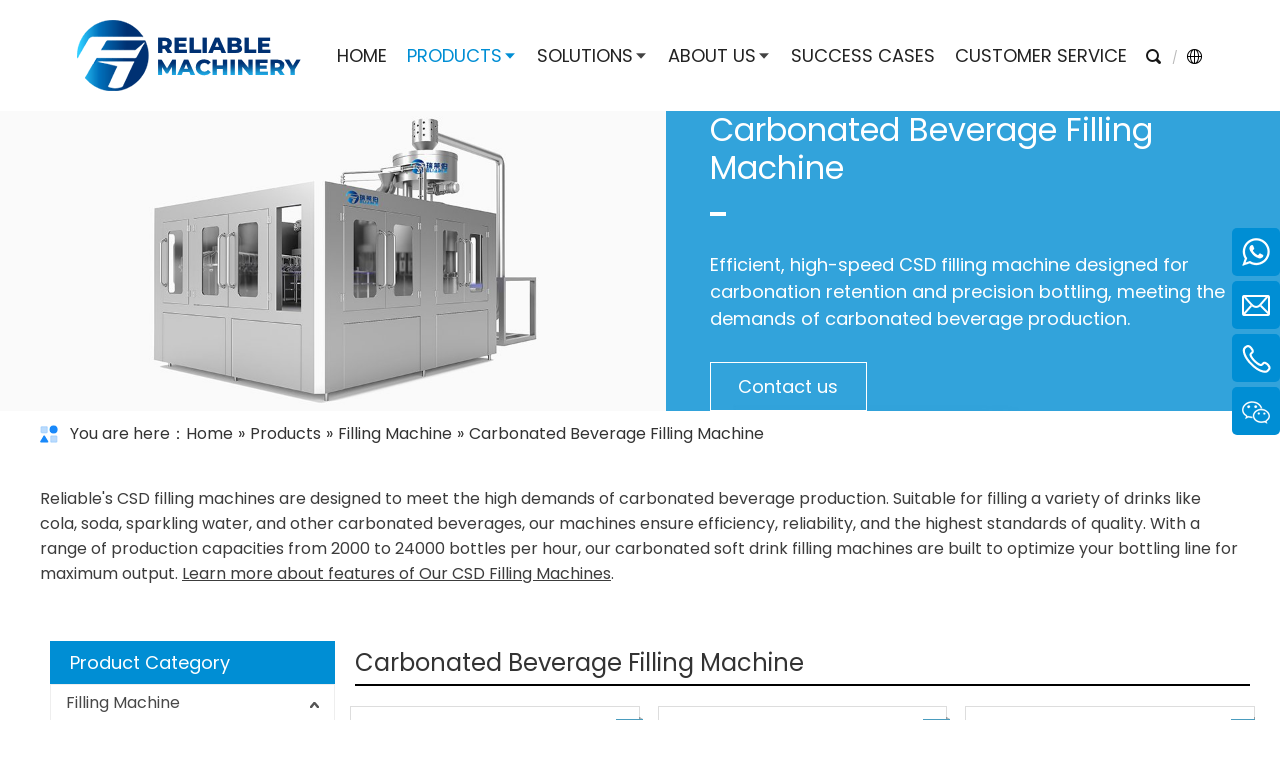

--- FILE ---
content_type: text/html; charset=UTF-8
request_url: https://www.reliable-machine.com/products-category/carbonated-beverage-filling-machine.html
body_size: 11102
content:
<!--Designed by Suzhou Wonder Technology Co., Ltd.<br>
If you have any comments or suggestions please send your E-mail to service@iwonder.cn -->
<!DOCTYPE html>
<html lang="en" prefix="og: http://ogp.me/ns# fb: http://ogp.me/ns/fb#">
<head>
    <meta charset="UTF-8">
    <title>Carbonated Soft Drink (CSD) Filling Machine - Reliable Machinery</title>
    <meta name="keywords" content="Carbonated Beverage Filling Machine"/>
    <meta name="description" content="Reliable Machinery provides carbonated beverage filling machines for soft drinks, beer, and energy drinks. High-speed, customizable solutions with advanced sanitation."/>
    <meta http-equiv="X-UA-Compatible" content="IE=edge,Chrome=1"/>
    <meta name="viewport" content="width=device-width, initial-scale=1.0, maximum-scale=1.0, user-scalable=no">
    <link rel="canonical" href="https://www.reliable-machine.com/products-category/carbonated-beverage-filling-machine.html">
            <link rel="stylesheet" href="/public/static/css/home/en-us/swiper.min.css">
    <link href="https://fonts.googleapis.com/css?family=Poppins:200,300,400,700,800&display=swap" rel="stylesheet">
    <link rel="stylesheet" href="/public/static/css/home/en-us/reset.css">
    <link rel="stylesheet" href="/public/static/css/home/en-us/style.css?v=2.51111">
    <link rel="stylesheet" href="/public/static/css/home/en-us/fonts/iconfont.css">
    <link rel="stylesheet" href="/public/static/css/home/en-us/index.css">
    <script src="/public/static/js/home/en-us/jquery-1.8.3.min.js"></script>
    <script src="/public/static/js/home/en-us/swiper.min.js"></script>
    <script src="/public/static/js/home/en-us/collection.js"></script>
    <script src="/public/static/js/home/en-us/public.js?v=1"></script>
    <script src="/public/static/js/home/en-us/iwonder.js?v=1.3"></script>
    <script src="/public/static/js/common/jquery.form.js"></script>
    <script src="/public/static/js/common/layer/layer.js"></script>
    <script src="/public/static/js/home/en-us/php.js?v=1"></script>

            <!-- Google Tag Manager -->
<script>(function(w,d,s,l,i){w[l]=w[l]||[];w[l].push({'gtm.start':
new Date().getTime(),event:'gtm.js'});var f=d.getElementsByTagName(s)[0],
j=d.createElement(s),dl=l!='dataLayer'?'&l='+l:'';j.async=true;j.src=
'https://www.googletagmanager.com/gtm.js?id='+i+dl;f.parentNode.insertBefore(j,f);
})(window,document,'script','dataLayer','GTM-WBRGP6K');</script>
<!-- End Google Tag Manager -->
    <meta property="og:title" content="Carbonated Beverage Filling Machine"/>
    <meta property="og:type" content="website"/>
    <meta property="og:url" content="https://www.reliable-machine.com/products-category/carbonated-beverage-filling-machine.html"/>
    <meta property="og:site_name" content="Reliable"/>
    <meta property="og:description" content="Reliable Machinery provides carbonated beverage filling machines for soft drinks, beer, and energy drinks. High-speed, customizable solutions with advanced sanitation."/>
    <meta property="og:image" content="https://www.reliable-machine.com/uploads/image/620333409d416.png"/>
</head>
<body>
<!-- Google Tag Manager (noscript) -->
<noscript><iframe src="https://www.googletagmanager.com/ns.html?id=GTM-WBRGP6K"
height="0" width="0" style="display:none;visibility:hidden"></iframe></noscript>
<!-- End Google Tag Manager (noscript) --><div class="header ">
    <div class="conBox">
        <div class="container_1200">
            <div class="logoBox">
                <a href="/"><img src="/uploads/image/620333409d416.png" alt="ZhangJiaGang Reliable Machinery Co., Ltd."></a>
            </div>
            <div class="headerConBox">
                <div class="navBox">
                    <ul class="nav_normal nav_list">
                        <li class="dropdown ">
                            <a href="/">
                                <span>HOME</span>
                            </a>
                        </li>
                                                <li class="dropdown active">
                            <a href="/products.html">
                                <span>PRODUCTS</span>
                                <i class="iconfont icon-xiangxia"></i>                            </a>
                                                        <ul class="dropdown_menu">
                                                                <li class="Three_menu">
                                    <a href="/products-category/filling-machine.html">Filling Machine</a>
                                                                        <ul class="Three_menu_box" style="display: none;">
                                                                                <li><a href="/products-category/water-filling-machine.html" style="opacity: 0;">Water Filling Machine </a></li>
                                                                                <li><a href="/products-category/juice-filling-machine.html" style="opacity: 0;">Juice Filling Machine</a></li>
                                                                                <li><a href="/products-category/carbonated-beverage-filling-machine.html" style="opacity: 0;">Carbonated Beverage Filling Machine</a></li>
                                                                                <li><a href="/products-category/3-10l-bottle-water-filling-machine.html" style="opacity: 0;">3-10L Bottle Filling Machine</a></li>
                                                                                <li><a href="/products-category/3-5-gallon-filling-machine.html" style="opacity: 0;">3-5 Gallon Water Filling Machine</a></li>
                                                                            </ul>
                                                                    </li>
                                                                <li class="Three_menu">
                                    <a href="/products-category/bottle-blow-molding-machine.html">Bottle Blow Molding Machine</a>
                                                                        <ul class="Three_menu_box" style="display: none;">
                                                                                <li><a href="/products-category/full-automatic-blowing-machine.html" style="opacity: 0;">Full Automatic Blowing Machine</a></li>
                                                                                <li><a href="/products-category/semi-automatic-blowing-machine.html" style="opacity: 0;">Semi Automatic Blowing Machine</a></li>
                                                                            </ul>
                                                                    </li>
                                                                <li class="Three_menu">
                                    <a href="/products-category/labeling-machine.html">Labeling Machine</a>
                                                                        <ul class="Three_menu_box" style="display: none;">
                                                                                <li><a href="/products-category/oppbopp-hot-melt-glue-labeling-machine.html" style="opacity: 0;">OPP/BOPP Hot Melt Glue Labeling Machine</a></li>
                                                                                <li><a href="/products-category/pvc-shrink-sleeve-labeling-machine.html" style="opacity: 0;">PVC Shrink Sleeve Labeling Machine</a></li>
                                                                                <li><a href="/products-category/self-adhesive-sticker-labeling-machine.html" style="opacity: 0;">Self Adhesive Sticker Labeling Machine</a></li>
                                                                            </ul>
                                                                    </li>
                                                                <li class="Three_menu">
                                    <a href="/products-category/bottle-packing-machinery.html">Bottle Packing Machinery</a>
                                                                    </li>
                                                            </ul>
                                                    </li>
                                                <li class="dropdown ">
                            <a href="/solutions.html">
                                <span>SOLUTIONS</span>
                                <i class="iconfont icon-xiangxia"></i>                            </a>
                                                        <ul class="dropdown_menu">
                                                                <li class="Three_menu">
                                    <a href="/3l-10l-water-filling-line.html">3L-10L Water Filling Line</a>
                                                                    </li>
                                                                <li class="Three_menu">
                                    <a href="/water-filling-line.html">200ml-2L PET Bottle Water Filling Line</a>
                                                                    </li>
                                                                <li class="Three_menu">
                                    <a href="/csd-filling-line.html">PET Bottle Carbonated Drink Filling Line</a>
                                                                    </li>
                                                                <li class="Three_menu">
                                    <a href="/can-filling-line.html">Can Beer Filling Line</a>
                                                                    </li>
                                                                <li class="Three_menu">
                                    <a href="/glass-bottle-line.html">Glass Bottle Water Filling Line</a>
                                                                    </li>
                                                                <li class="Three_menu">
                                    <a href="/juice-filling-line.html">PET Bottle Juice Hot Filling Line</a>
                                                                    </li>
                                                                <li class="Three_menu">
                                    <a href="/3-5-gallon-water-filling-line.html">3-5 Gallon Water Filling Line</a>
                                                                    </li>
                                                                <li class="Three_menu">
                                    <a href="/glass-bottle-juice-filling-line.html">Glass Bottle Juice Filling Line</a>
                                                                    </li>
                                                                <li class="Three_menu">
                                    <a href="/can-juice-filling-line.html">Can Juice Filling Line</a>
                                                                    </li>
                                                                <li class="Three_menu">
                                    <a href="/fresh-fruit-juice-processing-line.html">Fresh Fruit Juice Processing Line</a>
                                                                    </li>
                                                                <li class="Three_menu">
                                    <a href="/glass-bottle-carbonated-drink-filling-line.html">Glass Bottle Carbonated Drink Filling Line</a>
                                                                    </li>
                                                                <li class="Three_menu">
                                    <a href="/can-carbonated-drink-filling-line.html">Can Carbonated Drink Filling Line</a>
                                                                    </li>
                                                                <li class="Three_menu">
                                    <a href="/glass-bottle-wine-filling-line.html">Glass Bottle Wine Filling Line</a>
                                                                    </li>
                                                                <li class="Three_menu">
                                    <a href="/glass-bottle-beer-filling-line.html">Glass Bottle Beer Filling Line</a>
                                                                    </li>
                                                                <li class="Three_menu">
                                    <a href="/oil-filling-line.html">Oil Filling Line</a>
                                                                    </li>
                                                            </ul>
                                                    </li>
                                                <li class="dropdown ">
                            <a href="/about-usto.html">
                                <span>ABOUT US</span>
                                <i class="iconfont icon-xiangxia"></i>                            </a>
                                                        <ul class="dropdown_menu">
                                                                <li class="Three_menu">
                                    <a href="/about-us.html">About Us</a>
                                                                    </li>
                                                                <li class="Three_menu">
                                    <a href="/sales-area.html">Sales Area</a>
                                                                    </li>
                                                                <li class="Three_menu">
                                    <a href="/contact.html">Contacter</a>
                                                                    </li>
                                                                <li class="Three_menu">
                                    <a href="/news.html">News</a>
                                                                    </li>
                                                                <li class="Three_menu">
                                    <a href="/certificate.html">Certificate</a>
                                                                    </li>
                                                            </ul>
                                                    </li>
                                                <li class="dropdown ">
                            <a href="/success-cases.html">
                                <span>SUCCESS CASES</span>
                                                            </a>
                                                    </li>
                                                <li class="dropdown ">
                            <a href="/customer-service.html">
                                <span>CUSTOMER SERVICE</span>
                                                            </a>
                                                    </li>
                                            </ul>
                </div>
               <div class="langBox">
                   <div class="en">
                       <i class="iconfont icon-diqiuquanqiu" style="margin-top: -1px"></i>
                   </div>
                   <ul>
                       <li><a href="/" class="nturl" >English</a></li>
                       <li><a href="/es/" class="nturl" >Español</a></li>
                       <li><a href="/ru/" class="nturl" >русский</a></li>
                       <li><a href="/fr/" class="nturl" >Français</a></li>
                       <li><a href="/ar/" class="nturl" >عربي</a></li>
                   </ul>
               </div>
                <div class="header_search_box">
                    <a href="javascript:;" class="search_click"></a>
                    <form action="/search.html" class="search_form">
                        <div class="info">
                            <input class="inp_control" type="text" name="keyword" placeholder="Search..." autocomplete="off">
                            <input class="btn_search" type="submit">
                        </div>
                    </form>
                </div>
            </div>
        </div>
    </div>
</div>
<div class="m_header shadow">
    <div class="logo_box">
        <a href="/"><img src="/uploads/image/620333409d416.png" alt="Reliable Machinery"></a>

        <div class="langBox">
            <div class="en">
                <i class="iconfont icon-diqiuquanqiu" style="margin-top: -1px"></i>
            </div>
            <ul>
               <li><a href="/" class="nturl" >English</a></li>
               <li><a href="/es/" class="nturl" >Español</a></li>
               <li><a href="/ru/" class="nturl" >русский</a></li>
               <li><a href="/fr/" class="nturl" >Français</a></li>
               <li><a href="/ar/" class="nturl" >عربي</a></li>
            </ul>
        </div>

        <div class="header_search_box">
            <a href="javascript:;" class="search_click"></a>
            <form action="/search.html" class="search_form">
                <div class="info">
                    <input class="inp_control" type="text" name="keyword" placeholder="Search..." autocomplete="off">
                    <input class="btn_search" type="submit">
                </div>
            </form>
        </div>
    </div>
    <a id="" class="nav_toggle" href="javascript:;"><span></span></a>
    <div class="m_nav">
        <ul class="m_nav_list m_nav_toggle">
            <li class="dropdown ">
                <a href="/">
                    <span>HOME</span>
                </a>
            </li>
                        <li class="dropdown active">
                 <i></i>                <a href="/products.html">
                    <span>PRODUCTS</span>
                </a>
                                <ul class="dropdown_menu">
                                        <li><a href="/products-category/filling-machine.html">· Filling Machine</a></li>
                                        <li><a href="/products-category/bottle-blow-molding-machine.html">· Bottle Blow Molding Machine</a></li>
                                        <li><a href="/products-category/labeling-machine.html">· Labeling Machine</a></li>
                                        <li><a href="/products-category/bottle-packing-machinery.html">· Bottle Packing Machinery</a></li>
                                    </ul>
                            </li>
                        <li class="dropdown ">
                 <i></i>                <a href="/solutions.html">
                    <span>SOLUTIONS</span>
                </a>
                                <ul class="dropdown_menu">
                                        <li><a href="/3l-10l-water-filling-line.html">· 3L-10L Water Filling Line</a></li>
                                        <li><a href="/water-filling-line.html">· 200ml-2L PET Bottle Water Filling Line</a></li>
                                        <li><a href="/csd-filling-line.html">· PET Bottle Carbonated Drink Filling Line</a></li>
                                        <li><a href="/can-filling-line.html">· Can Beer Filling Line</a></li>
                                        <li><a href="/glass-bottle-line.html">· Glass Bottle Water Filling Line</a></li>
                                        <li><a href="/juice-filling-line.html">· PET Bottle Juice Hot Filling Line</a></li>
                                        <li><a href="/3-5-gallon-water-filling-line.html">· 3-5 Gallon Water Filling Line</a></li>
                                        <li><a href="/glass-bottle-juice-filling-line.html">· Glass Bottle Juice Filling Line</a></li>
                                        <li><a href="/can-juice-filling-line.html">· Can Juice Filling Line</a></li>
                                        <li><a href="/fresh-fruit-juice-processing-line.html">· Fresh Fruit Juice Processing Line</a></li>
                                        <li><a href="/glass-bottle-carbonated-drink-filling-line.html">· Glass Bottle Carbonated Drink Filling Line</a></li>
                                        <li><a href="/can-carbonated-drink-filling-line.html">· Can Carbonated Drink Filling Line</a></li>
                                        <li><a href="/glass-bottle-wine-filling-line.html">· Glass Bottle Wine Filling Line</a></li>
                                        <li><a href="/glass-bottle-beer-filling-line.html">· Glass Bottle Beer Filling Line</a></li>
                                        <li><a href="/oil-filling-line.html">· Oil Filling Line</a></li>
                                    </ul>
                            </li>
                        <li class="dropdown ">
                 <i></i>                <a href="/about-usto.html">
                    <span>ABOUT US</span>
                </a>
                                <ul class="dropdown_menu">
                                        <li><a href="/about-us.html">· About Us</a></li>
                                        <li><a href="/sales-area.html">· Sales Area</a></li>
                                        <li><a href="/contact.html">· Contacter</a></li>
                                        <li><a href="/news.html">· News</a></li>
                                        <li><a href="/certificate.html">· Certificate</a></li>
                                    </ul>
                            </li>
                        <li class="dropdown ">
                                <a href="/success-cases.html">
                    <span>SUCCESS CASES</span>
                </a>
                            </li>
                        <li class="dropdown ">
                                <a href="/customer-service.html">
                    <span>CUSTOMER SERVICE</span>
                </a>
                            </li>
                    </ul>
    </div>
</div>
<div class="kindDelBanner">
    <div class="img">
        <img src="/uploads/image/6269000cc20fa.jpg" alt="Carbonated Beverage Filling Machine">
    </div>
    <div class="text">
        <h1>Carbonated Beverage Filling Machine</h1>

            <span></span>
        <p>Efficient, high-speed CSD filling machine designed for carbonation retention and precision bottling, meeting the demands of carbonated beverage production.</p>
        <a href="/contact.html">Contact us</a>    </div>
</div>
<div class="Crumbs">
    <div class="container_1200">
        <div class="Crumbs_nav">
            <span class="youAreHere">You are here：</span><ul itemscope itemtype="https://schema.org/BreadcrumbList"><li itemprop="itemListElement" itemscope="" itemtype="https://schema.org/ListItem"><a itemprop="item" href='/' ><span itemprop="name">Home</span></a><meta itemprop="position" content="1" /></li> <i>»</i> <li itemprop="itemListElement" itemscope="" itemtype="https://schema.org/ListItem"><a itemscope itemtype="https://schema.org/WebPage" itemprop="item" itemid='/products'  href='/products.html' ><span itemprop="name">Products</span></a><meta itemprop="position" content="2" /></li> <i>»</i> <li itemprop="itemListElement" itemscope="" itemtype="https://schema.org/ListItem"><a itemscope itemtype="https://schema.org/WebPage" itemprop="item" itemid='/products-category/filling-machine'  href='/products-category/filling-machine.html' ><span itemprop="name">Filling Machine</span></a><meta itemprop="position" content="3" /></li> <i>»</i> <li itemprop="itemListElement" itemscope="" itemtype="https://schema.org/ListItem"><a itemscope itemtype="https://schema.org/WebPage" itemprop="item" itemid='/products-category/carbonated-beverage-filling-machine'  href='/products-category/carbonated-beverage-filling-machine.html'  class='on'><span itemprop="name">Carbonated Beverage Filling Machine</span></a><meta itemprop="position" content="4" /></li></ul>        </div>
    </div>
</div>
<div class="kindDel1">
    <div class="container_1200">
        <div class="conBox">
            <div class="content">
                <p>
	Reliable&#39;s CSD filling machines are designed to meet the high demands of carbonated beverage production. Suitable for filling a variety of drinks like cola, soda, sparkling water, and other carbonated beverages, our machines ensure efficiency, reliability, and the highest standards of quality. With a range of production capacities from 2000 to 24000 bottles per hour, our carbonated soft drink filling machines are built to optimize your bottling line for maximum output. <a href="#features">Learn more about features of Our CSD Filling Machines</a>.
</p>
<style type="text/css">.conBox .content ul,.ptext ul {
    list-style: disc;
    margin: 15px 35px 0 35px;
    line-height: 25px;
}
.ptext ul li{font-size:16px;margin-bottom:15px;}
.conBox .content ul li p{margin-bottom: 10px;}
.kindDel1 .content p{line-height: 25px;
    margin-bottom: 15px;}
.ptext h2{margin-top:20px;font-size:22px;}
.ptext h3{margin: 20px 0; font-size:18px;}
.ptext {clear: both;padding-top: 20px;}
.ptext a,.kindDel1 .content a{text-decoration: underline;}
.ptext p{font-size:16px;}</style>
            </div>
            <!-- <form action="">
                <div class="selects">
                    <input type="hidden" value="13" id="sort">
                                        <div class="item">
                        <div class="select-menu-div">
                            <div class="input">
                                <label  class="label_controls">Product</label>
                                <input  class="select-menu-input" placeholder="All">
                                <i class="iconfont icon-xiala"></i>
                            </div>
                        </div>
                        <ul class="select-menu-ul">
                                                        <li class="">Water</li>
                                                        <li class="">CSD</li>
                                                        <li class="">Juice</li>
                                                    </ul>
                    </div>
                                        <div class="item">
                        <div class="select-menu-div">
                            <div class="input">
                                <label  class="label_controls">Packing Type</label>
                                <input  class="select-menu-input" placeholder="All">
                                <i class="iconfont icon-xiala"></i>
                            </div>
                        </div>
                        <ul class="select-menu-ul">
                                                        <li class="">PET</li>
                                                        <li class="">CAN</li>
                                                        <li class="">GLASS</li>
                                                    </ul>
                    </div>
                                    </div>
                <div class="changed">
                    <ul>
                        <li></li>
                        <li></li>
                    </ul>
                </div>
            </form> -->

            <!-- <div class="contextImg">
                                <div class="item">
                    <a href="/product/20000bph-high-speed-rotary-carbonated-drinks-and-soft-drinks-production-line-for-pet-bottles.html">
                        <div class="img">
                            <img src="/uploads/image/64eeea0d35063.jpg" alt="20000BPH High Speed Rotary Carbonated Drinks and Soft Drinks Production Line For PET Bottles">
                        </div>
                        <div class="text">
                            <h3>20000BPH High Speed Rotary Carbonated Drinks and Soft Drinks Production Line For PET Bottles</h3>
                            <p>Suitable for various soda water, soft drinks, carbonated drinks, energy drinks. It is full automatic rinsing, filling and capping 3 in 1 filling equipment widely use in PET bottles of various capacity and shapes.<br>
√√ Brand: Reliable Machinery-----Automatic carbonated drinks filling machine<br>
√√ Application: soda water, soft drinks, carbonated drinks, energy drinks,etc<br>
√√ Capacity: 20000BPH       Warranty: 24 months<br></p>
                            <i class="iconfont icon-xiangyou-shixin-"></i>
                        </div>
                    </a>
                </div>
                                <div class="item">
                    <a href="/product/8000bph-high-speed-carbonated-beverage-3-in-1-filling-machine-for-soft-drinks-flavored-water-521.html">
                        <div class="img">
                            <img src="/uploads/image/64ebf816b49d4.jpg" alt="8000BPH High Speed Carbonated Beverage 3 In 1 Filling Machine for Soft Drinks Flavored Water ">
                        </div>
                        <div class="text">
                            <h3>8000BPH High Speed Carbonated Beverage 3 In 1 Filling Machine for Soft Drinks Flavored Water </h3>
                            <p>Suitable for carbonated soft drinks filling, widely used in the bottles packing on 0.2L-2L small scale bottles, <br> 
√√ Brand: Reliable Machinery-- Automatic Filling Machine<br>
√√ Application：Cola, Sprite, Beer, Flavored water<br>
√√ Capacity：8000BPH  Warranty：2 Years<br></p>
                            <i class="iconfont icon-xiangyou-shixin-"></i>
                        </div>
                    </a>
                </div>
                                <div class="item">
                    <a href="/product/4000bph-glass-bottle-carbonated-beverage-3-in-1-filling-machine-for-soft-drinks-flavored-water.html">
                        <div class="img">
                            <img src="/uploads/image/64e8373a91904.png" alt="4000BPH Glass Bottle Carbonated Beverage 3 In 1 Filling Machine for Soft Drinks Flavored Water ">
                        </div>
                        <div class="text">
                            <h3>4000BPH Glass Bottle Carbonated Beverage 3 In 1 Filling Machine for Soft Drinks Flavored Water </h3>
                            <p>Suitable for carbonated soft drinks filling, widely used in the glass bottles packing on 0.2L-2L small scale bottles, <br> 
√√ Brand: Reliable Machinery-- Automatic Filling Machine<br>
√√ Application：Cola, Sprite, Beer, Flavored water<br>
√√ Capacity：4000BPH  Warranty：2 Years<br></p>
                            <i class="iconfont icon-xiangyou-shixin-"></i>
                        </div>
                    </a>
                </div>
                                <div class="item">
                    <a href="/product/6000bph-high-speed-carbonated-drinks-production-line-for-pet-bottles.html">
                        <div class="img">
                            <img src="/uploads/image/64ec4355263f7.jpg" alt="6000BPH High Speed Carbonated Drinks Production Line for PET Bottles">
                        </div>
                        <div class="text">
                            <h3>6000BPH High Speed Carbonated Drinks Production Line for PET Bottles</h3>
                            <p>Suitable for carbonated soft drinks filling, widely used in the bottles packing on 0.2L-2L small scale bottles, <br> 
√√ Brand: Reliable Machinery-- Automatic Filling Machine<br>
√√ Application：Cola, Sprite, Beer, Flavored water<br>
√√ Capacity：3000-4000BPH  <br>
√√ 3 IN 1 Rinsing, Filling, Capping integration machine, 12-12-6 heads<br></p>
                            <i class="iconfont icon-xiangyou-shixin-"></i>
                        </div>
                    </a>
                </div>
                                <div class="item">
                    <a href="/product/full-automatic-cola-beer-carbonated-drink-can-filing-seaming-machine.html">
                        <div class="img">
                            <img src="/uploads/image/64f18ccaeb142.png" alt="Full Automatic Cola Beer Carbonated Drink Can filing Seaming Machine">
                        </div>
                        <div class="text">
                            <h3>Full Automatic Cola Beer Carbonated Drink Can filing Seaming Machine</h3>
                            <p>Suitable for carbonated soft drinks filling, widely used in the bottles packing on different material of cans, such as plastic, iron, aluminum and so on ,and the different size of cans is allowed, <br> 
√√ Brand: Reliable Machinery-- Automatic Filling Machine<br>
√√ Application：Beer, Cola, Energy drinks and Soda water<br>
√√ Capacity：500-18000BPH based on 330ml cans    Warranty：2 Years<br></p>
                            <i class="iconfont icon-xiangyou-shixin-"></i>
                        </div>
                    </a>
                </div>
                                <div class="item">
                    <a href="/product/15000bph-high-speed-carbonated-beverage-3-in-1-filling-machine-for-soft-drinks-flavored-water.html">
                        <div class="img">
                            <img src="/uploads/image/64f1a158a8464.jpg" alt="15000BPH High Speed Carbonated Beverage 3 In 1 Filling Machine for Soft Drinks Flavored Water ">
                        </div>
                        <div class="text">
                            <h3>15000BPH High Speed Carbonated Beverage 3 In 1 Filling Machine for Soft Drinks Flavored Water </h3>
                            <p>Suitable for carbonated soft drinks filling, widely used in the bottles packing on 0.2L-2L small scale bottles, <br> 
√√ Brand: Reliable Machinery-- Automatic Filling Machine<br>
√√ Application：Cola, Sprite, Beer, Flavored water<br>
√√ Capacity：15000BPH  <br>
√√ 3 IN 1 Rinsing, Filling, Capping integration machine, 40-40-10 heads<br></p>
                            <i class="iconfont icon-xiangyou-shixin-"></i>
                        </div>
                    </a>
                </div>
                                <div class="item">
                    <a href="/product/5000bph-high-speed-carbonated-beverage-3-in-1-filling-machine-for-soft-drinks-flavored-water-beers.html">
                        <div class="img">
                            <img src="/uploads/image/64eee94b1acd2.jpg" alt="5000BPH High Speed Carbonated Beverage 3 In 1 Filling Machine for Soft Drinks Flavored Water Beers">
                        </div>
                        <div class="text">
                            <h3>5000BPH High Speed Carbonated Beverage 3 In 1 Filling Machine for Soft Drinks Flavored Water Beers</h3>
                            <p>Suitable for carbonated soft drinks filling, widely used in the bottles packing on 0.2L-2L small scale bottles, <br> 
√√ Brand: Reliable Machinery-- Automatic Filling Machine<br>
√√ Application：Cola, Sprite, Beer, Flavored water<br>
√√ Capacity：4000-6000BPH      Warranty：2 Years<br></p>
                            <i class="iconfont icon-xiangyou-shixin-"></i>
                        </div>
                    </a>
                </div>
                                <div class="item">
                    <a href="/product/3000bph-high-speed-carbonated-beverage-3-in-1-filling-machine-for-soft-drinks-flavored-water.html">
                        <div class="img">
                            <img src="/uploads/image/64ed8c672365d.jpg" alt="3000BPH High Speed Carbonated Beverage 3 In 1 Filling Machine for Soft Drinks Flavored Water ">
                        </div>
                        <div class="text">
                            <h3>3000BPH High Speed Carbonated Beverage 3 In 1 Filling Machine for Soft Drinks Flavored Water </h3>
                            <p>Suitable for carbonated soft drinks filling, widely used in the bottles packing on 0.2L-2L small scale bottles, <br> 
√√ Brand: Reliable Machinery-- Automatic Filling Machine<br>
√√ Application：Cola, Sprite, Beer, Flavored water<br>
√√ Capacity：3000BPH  <br>
√√ 3 IN 1 Rinsing, Filling, Capping integration machine, 12-12-6 heads<br></p>
                            <i class="iconfont icon-xiangyou-shixin-"></i>
                        </div>
                    </a>
                </div>
                                <div class="item">
                    <a href="/product/1500bph-high-speed-carbonated-beverage-3-in-1-filling-machine-for-soft-drinks-flavored-water.html">
                        <div class="img">
                            <img src="/uploads/image/64ed8e0c341c7.jpg" alt="1500BPH High Speed Carbonated Beverage 3 In 1 Filling Machine for Soft Drinks Flavored Water ">
                        </div>
                        <div class="text">
                            <h3>1500BPH High Speed Carbonated Beverage 3 In 1 Filling Machine for Soft Drinks Flavored Water </h3>
                            <p>Suitable for carbonated soft drinks filling, widely used in the bottles packing on 0.2L-2L small scale bottles, <br> 
√√ Brand: Reliable Machinery-- Automatic Filling Machine<br>
√√ Application：Cola, Sprite, Beer, Flavored water<br>
√√ Capacity：1500BPH  <br>
√√ Warranty：2 Years<br></p>
                            <i class="iconfont icon-xiangyou-shixin-"></i>
                        </div>
                    </a>
                </div>
                                <div class="item">
                    <a href="/product/12000bph-high-speed-carbonated-beverage-3-in-1-filling-machine-for-soft-drinks-flavored-water.html">
                        <div class="img">
                            <img src="/uploads/image/64e83d7da84aa.jpg" alt="12000BPH High Speed Carbonated Beverage 3 In 1 Filling Machine for Soft Drinks Flavored Water ">
                        </div>
                        <div class="text">
                            <h3>12000BPH High Speed Carbonated Beverage 3 In 1 Filling Machine for Soft Drinks Flavored Water </h3>
                            <p>Suitable for carbonated soft drinks filling, widely used in the bottles packing on 0.2L-2L small scale bottles, <br> 
√√ Brand: Reliable Machinery-- Automatic Filling Machine<br>
√√ Application：Cola, Sprite, Beer, Flavored water<br>
√√ Capacity：12000BPH      Warranty：2 Years<br></p>
                            <i class="iconfont icon-xiangyou-shixin-"></i>
                        </div>
                    </a>
                </div>
                                <div class="item">
                    <a href="/product/triblock-csd-filler-cgfd12-12-6-soda-water-bottle-rinsing-filling-capping-machine.html">
                        <div class="img">
                            <img src="/uploads/image/64f9302fc7060.jpg" alt="Triblock CSD Filler CGFD12-12-6 Soda Water Bottle Rinsing Filling Capping Machine">
                        </div>
                        <div class="text">
                            <h3>Triblock CSD Filler CGFD12-12-6 Soda Water Bottle Rinsing Filling Capping Machine</h3>
                            <p>Suitable for carbonated soft drinks filling, widely used in the bottles packing on 0.2L-2L small scale bottles, <br> 
√√ Brand: Reliable Machinery-- Automatic Filling Machine<br>
√√ Application：Cola, Sprite, Beer, Flavored water<br>
√√ Capacity：3000BPH     Warranty：2 Years<br></p>
                            <i class="iconfont icon-xiangyou-shixin-"></i>
                        </div>
                    </a>
                </div>
                                <div class="item">
                    <a href="/product/small-scale-1500bph-carbonated-beverage-filling-machine.html">
                        <div class="img">
                            <img src="/uploads/image/64f02b704272a.jpg" alt="Small Scale 1500BPH Carbonated Beverage Filling Machine">
                        </div>
                        <div class="text">
                            <h3>Small Scale 1500BPH Carbonated Beverage Filling Machine</h3>
                            <p>Suitable for carbonated soft drinks filling, widely used in the bottles packing on 0.2L-2L small scale bottles, <br> 
√√ Brand: Reliable Machinery-- Automatic Filling Machine<br>
√√ Application：Cola, Sprite, Beer, Flavored water<br>
√√ Capacity：1500BPH  <br></p>
                            <i class="iconfont icon-xiangyou-shixin-"></i>
                        </div>
                    </a>
                </div>
                            </div>
            <div class="page_box">
                <div class="page">
                                    </div>
                <div class="m_page">
                                        <a href="javascript:void(0);" class="prev">Previous</a>
                                        <a href="javascript:void(0);" class="num">1/1</a>
                                        <a href="javascript:void(0);" class="next">Next</a>
                                    </div>
            </div> -->
            <div class="product_box">
    <div class="container">
        <div class="row">
            <div class="col_lg_6 col_sm_24 ">
                <div class="col_box submenu_wrap">
                    <h2>Product Category<span></span></h2>
                    <ul class="submenu_wrap_ul">
                                                <li>
                            <a href="/products-category/filling-machine.html" >Filling Machine </a>
                                                        <span class="li_click  active"></span>
                            <ul class="submenu_ul"  style="display: block;" >
                                                    <li>
                            <a href="/products-category/water-filling-machine.html" >Water Filling Machine </a>
                                                    </li>
                                                <li>
                            <a href="/products-category/juice-filling-machine.html" >Juice Filling Machine</a>
                                                    </li>
                                                <li>
                            <a href="/products-category/carbonated-beverage-filling-machine.html"  class="on">Carbonated Beverage Filling Machine</a>
                                                    </li>
                                                <li>
                            <a href="/products-category/3-10l-bottle-water-filling-machine.html" >3-10L Bottle Filling Machine</a>
                                                    </li>
                                                <li>
                            <a href="/products-category/3-5-gallon-filling-machine.html" >3-5 Gallon Water Filling Machine</a>
                                                    </li>
                                            </ul>
                                        </li>
                                            <li>
                            <a href="/products-category/bottle-blow-molding-machine.html" >Bottle Blow Molding Machine </a>
                                                        <span class="li_click "></span>
                            <ul class="submenu_ul"  >
                                                    <li>
                            <a href="/products-category/full-automatic-blowing-machine.html" >Full Automatic Blowing Machine</a>
                                                    </li>
                                                <li>
                            <a href="/products-category/semi-automatic-blowing-machine.html" >Semi Automatic Blowing Machine</a>
                                                    </li>
                                            </ul>
                                        </li>
                                            <li>
                            <a href="/products-category/labeling-machine.html" >Labeling Machine </a>
                                                        <span class="li_click "></span>
                            <ul class="submenu_ul"  >
                                                    <li>
                            <a href="/products-category/oppbopp-hot-melt-glue-labeling-machine.html" >OPP/BOPP Hot Melt Glue Labeling Machine</a>
                                                    </li>
                                                <li>
                            <a href="/products-category/pvc-shrink-sleeve-labeling-machine.html" >PVC Shrink Sleeve Labeling Machine</a>
                                                    </li>
                                                <li>
                            <a href="/products-category/self-adhesive-sticker-labeling-machine.html" >Self Adhesive Sticker Labeling Machine</a>
                                                    </li>
                                            </ul>
                                        </li>
                                            <li>
                            <a href="/products-category/bottle-packing-machinery.html" >Bottle Packing Machinery </a>
                                                </li>
                                        </ul>
                </div>
            </div>
            <div class="col_lg_18 col_sm_24">
                <div class="productTitle" itemprop="brand" itemscope itemtype="http://schema.org/Brand">
                    <h2 itemprop="name" class="Product_bt">Carbonated Beverage Filling Machine</h2>
                </div>
                <div class="col_box products_list_box">
                                        <div class="list_box" itemscope itemtype="http://schema.org/Product">
                        <div class="product_list  recommend_product">
                                                        <span></span>
                                                        <div class="img_box">
                                <a itemprop="url" href="/product/20000bph-high-speed-rotary-carbonated-drinks-and-soft-drinks-production-line-for-pet-bottles.html" title="20000BPH High Speed Rotary Carbonated Drinks and Soft Drinks Production Line For PET Bottles"><img itemprop="image" src="/uploads/image/64eeea0d35063.jpg" alt="20000BPH High Speed Rotary Carbonated Drinks and Soft Drinks Production Line For PET Bottles" title="20000BPH High Speed Rotary Carbonated Drinks and Soft Drinks Production Line For PET Bottles"></a>
                            </div>
                            <div class="products_describe">
                                <a itemprop="url" href="/product/20000bph-high-speed-rotary-carbonated-drinks-and-soft-drinks-production-line-for-pet-bottles.html" title="20000BPH High Speed Rotary Carbonated Drinks and Soft Drinks Production Line For PET Bottles"><p itemprop="name">20000BPH High Speed Rotary Carbonated Drinks and Soft Drinks Production Line For PET Bottles</p></a>
                            </div>
                            <div class="products_inquire">
                                <!-- <a class="addToBasket" pro_id="523">Add To Basket</a> -->
                                <a href="javascript:void(0)"  pro_id="523" data-name="20000BPH High Speed Rotary Carbonated Drinks and Soft Drinks Production Line For PET Bottles" data-img="/uploads/image/64eeea0d35063.jpg" class="inquire" title="Inquire">Inquire</a>
                            </div>
                            <meta itemprop="description" content="Suitable for various soda water, soft drinks, carbonated drinks, energy drinks. It is full automatic rinsing, filling and capping 3 in 1 filling equipment widely use in PET bottles of various capacity and shapes.<br>
√√ Brand: Reliable Machinery-----Automatic carbonated drinks filling machine<br>
√√ Application: soda water, soft drinks, carbonated drinks, energy drinks,etc<br>
√√ Capacity: 20000BPH       Warranty: 24 months<br>">
                            <div itemprop="offers" itemscope itemtype="http://schema.org/Offer" style="display: none;">
                                <meta itemprop="price" content="0">
                                <meta itemprop="priceValidUntil" content="2023/08/30">
                                <meta itemprop="availability" content="OnlineOnly">
                                <meta itemprop="priceCurrency" content="RMB">
                                <meta itemprop="url" content="/product/20000bph-high-speed-rotary-carbonated-drinks-and-soft-drinks-production-line-for-pet-bottles.html">
                            </div>
                            <div itemprop="brand" itemscope itemtype="http://schema.org/Brand">
                                <meta itemprop="logo" content="/uploads/image/620333409d416.png">
                            </div>
                        </div>
                    </div>
                                        <div class="list_box" itemscope itemtype="http://schema.org/Product">
                        <div class="product_list  recommend_product">
                                                        <span></span>
                                                        <div class="img_box">
                                <a itemprop="url" href="/product/8000bph-high-speed-carbonated-beverage-3-in-1-filling-machine-for-soft-drinks-flavored-water-521.html" title="8000BPH High Speed Carbonated Beverage 3 In 1 Filling Machine for Soft Drinks Flavored Water "><img itemprop="image" src="/uploads/image/64ebf816b49d4.jpg" alt="8000BPH High Speed Carbonated Beverage 3 In 1 Filling Machine for Soft Drinks Flavored Water " title="8000BPH High Speed Carbonated Beverage 3 In 1 Filling Machine for Soft Drinks Flavored Water "></a>
                            </div>
                            <div class="products_describe">
                                <a itemprop="url" href="/product/8000bph-high-speed-carbonated-beverage-3-in-1-filling-machine-for-soft-drinks-flavored-water-521.html" title="8000BPH High Speed Carbonated Beverage 3 In 1 Filling Machine for Soft Drinks Flavored Water "><p itemprop="name">8000BPH High Speed Carbonated Beverage 3 In 1 Filling Machine for Soft Drinks Flavored Water </p></a>
                            </div>
                            <div class="products_inquire">
                                <!-- <a class="addToBasket" pro_id="521">Add To Basket</a> -->
                                <a href="javascript:void(0)"  pro_id="521" data-name="8000BPH High Speed Carbonated Beverage 3 In 1 Filling Machine for Soft Drinks Flavored Water " data-img="/uploads/image/64ebf816b49d4.jpg" class="inquire" title="Inquire">Inquire</a>
                            </div>
                            <meta itemprop="description" content="Suitable for carbonated soft drinks filling, widely used in the bottles packing on 0.2L-2L small scale bottles, <br> 
√√ Brand: Reliable Machinery-- Automatic Filling Machine<br>
√√ Application：Cola, Sprite, Beer, Flavored water<br>
√√ Capacity：8000BPH  Warranty：2 Years<br>">
                            <div itemprop="offers" itemscope itemtype="http://schema.org/Offer" style="display: none;">
                                <meta itemprop="price" content="0">
                                <meta itemprop="priceValidUntil" content="2023/08/28">
                                <meta itemprop="availability" content="OnlineOnly">
                                <meta itemprop="priceCurrency" content="RMB">
                                <meta itemprop="url" content="/product/8000bph-high-speed-carbonated-beverage-3-in-1-filling-machine-for-soft-drinks-flavored-water-521.html">
                            </div>
                            <div itemprop="brand" itemscope itemtype="http://schema.org/Brand">
                                <meta itemprop="logo" content="/uploads/image/620333409d416.png">
                            </div>
                        </div>
                    </div>
                                        <div class="list_box" itemscope itemtype="http://schema.org/Product">
                        <div class="product_list  recommend_product">
                                                        <span></span>
                                                        <div class="img_box">
                                <a itemprop="url" href="/product/4000bph-glass-bottle-carbonated-beverage-3-in-1-filling-machine-for-soft-drinks-flavored-water.html" title="4000BPH Glass Bottle Carbonated Beverage 3 In 1 Filling Machine for Soft Drinks Flavored Water "><img itemprop="image" src="/uploads/image/64e8373a91904.png" alt="4000BPH Glass Bottle Carbonated Beverage 3 In 1 Filling Machine for Soft Drinks Flavored Water " title="4000BPH Glass Bottle Carbonated Beverage 3 In 1 Filling Machine for Soft Drinks Flavored Water "></a>
                            </div>
                            <div class="products_describe">
                                <a itemprop="url" href="/product/4000bph-glass-bottle-carbonated-beverage-3-in-1-filling-machine-for-soft-drinks-flavored-water.html" title="4000BPH Glass Bottle Carbonated Beverage 3 In 1 Filling Machine for Soft Drinks Flavored Water "><p itemprop="name">4000BPH Glass Bottle Carbonated Beverage 3 In 1 Filling Machine for Soft Drinks Flavored Water </p></a>
                            </div>
                            <div class="products_inquire">
                                <!-- <a class="addToBasket" pro_id="516">Add To Basket</a> -->
                                <a href="javascript:void(0)"  pro_id="516" data-name="4000BPH Glass Bottle Carbonated Beverage 3 In 1 Filling Machine for Soft Drinks Flavored Water " data-img="/uploads/image/64e8373a91904.png" class="inquire" title="Inquire">Inquire</a>
                            </div>
                            <meta itemprop="description" content="Suitable for carbonated soft drinks filling, widely used in the glass bottles packing on 0.2L-2L small scale bottles, <br> 
√√ Brand: Reliable Machinery-- Automatic Filling Machine<br>
√√ Application：Cola, Sprite, Beer, Flavored water<br>
√√ Capacity：4000BPH  Warranty：2 Years<br>">
                            <div itemprop="offers" itemscope itemtype="http://schema.org/Offer" style="display: none;">
                                <meta itemprop="price" content="0">
                                <meta itemprop="priceValidUntil" content="2023/03/17">
                                <meta itemprop="availability" content="OnlineOnly">
                                <meta itemprop="priceCurrency" content="RMB">
                                <meta itemprop="url" content="/product/4000bph-glass-bottle-carbonated-beverage-3-in-1-filling-machine-for-soft-drinks-flavored-water.html">
                            </div>
                            <div itemprop="brand" itemscope itemtype="http://schema.org/Brand">
                                <meta itemprop="logo" content="/uploads/image/620333409d416.png">
                            </div>
                        </div>
                    </div>
                                        <div class="list_box" itemscope itemtype="http://schema.org/Product">
                        <div class="product_list  recommend_product">
                                                        <span></span>
                                                        <div class="img_box">
                                <a itemprop="url" href="/product/6000bph-high-speed-carbonated-drinks-production-line-for-pet-bottles.html" title="6000BPH High Speed Carbonated Drinks Production Line for PET Bottles"><img itemprop="image" src="/uploads/image/64ec4355263f7.jpg" alt="6000BPH High Speed Carbonated Drinks Production Line for PET Bottles" title="6000BPH High Speed Carbonated Drinks Production Line for PET Bottles"></a>
                            </div>
                            <div class="products_describe">
                                <a itemprop="url" href="/product/6000bph-high-speed-carbonated-drinks-production-line-for-pet-bottles.html" title="6000BPH High Speed Carbonated Drinks Production Line for PET Bottles"><p itemprop="name">6000BPH High Speed Carbonated Drinks Production Line for PET Bottles</p></a>
                            </div>
                            <div class="products_inquire">
                                <!-- <a class="addToBasket" pro_id="512">Add To Basket</a> -->
                                <a href="javascript:void(0)"  pro_id="512" data-name="6000BPH High Speed Carbonated Drinks Production Line for PET Bottles" data-img="/uploads/image/64ec4355263f7.jpg" class="inquire" title="Inquire">Inquire</a>
                            </div>
                            <meta itemprop="description" content="Suitable for carbonated soft drinks filling, widely used in the bottles packing on 0.2L-2L small scale bottles, <br> 
√√ Brand: Reliable Machinery-- Automatic Filling Machine<br>
√√ Application：Cola, Sprite, Beer, Flavored water<br>
√√ Capacity：3000-4000BPH  <br>
√√ 3 IN 1 Rinsing, Filling, Capping integration machine, 12-12-6 heads<br>">
                            <div itemprop="offers" itemscope itemtype="http://schema.org/Offer" style="display: none;">
                                <meta itemprop="price" content="0">
                                <meta itemprop="priceValidUntil" content="2023/03/09">
                                <meta itemprop="availability" content="OnlineOnly">
                                <meta itemprop="priceCurrency" content="RMB">
                                <meta itemprop="url" content="/product/6000bph-high-speed-carbonated-drinks-production-line-for-pet-bottles.html">
                            </div>
                            <div itemprop="brand" itemscope itemtype="http://schema.org/Brand">
                                <meta itemprop="logo" content="/uploads/image/620333409d416.png">
                            </div>
                        </div>
                    </div>
                                        <div class="list_box" itemscope itemtype="http://schema.org/Product">
                        <div class="product_list  recommend_product">
                                                        <span></span>
                                                        <div class="img_box">
                                <a itemprop="url" href="/product/full-automatic-cola-beer-carbonated-drink-can-filing-seaming-machine.html" title="Full Automatic Cola Beer Carbonated Drink Can filing Seaming Machine"><img itemprop="image" src="/uploads/image/64f18ccaeb142.png" alt="Full Automatic Cola Beer Carbonated Drink Can filing Seaming Machine" title="Full Automatic Cola Beer Carbonated Drink Can filing Seaming Machine"></a>
                            </div>
                            <div class="products_describe">
                                <a itemprop="url" href="/product/full-automatic-cola-beer-carbonated-drink-can-filing-seaming-machine.html" title="Full Automatic Cola Beer Carbonated Drink Can filing Seaming Machine"><p itemprop="name">Full Automatic Cola Beer Carbonated Drink Can filing Seaming Machine</p></a>
                            </div>
                            <div class="products_inquire">
                                <!-- <a class="addToBasket" pro_id="511">Add To Basket</a> -->
                                <a href="javascript:void(0)"  pro_id="511" data-name="Full Automatic Cola Beer Carbonated Drink Can filing Seaming Machine" data-img="/uploads/image/64f18ccaeb142.png" class="inquire" title="Inquire">Inquire</a>
                            </div>
                            <meta itemprop="description" content="Suitable for carbonated soft drinks filling, widely used in the bottles packing on different material of cans, such as plastic, iron, aluminum and so on ,and the different size of cans is allowed, <br> 
√√ Brand: Reliable Machinery-- Automatic Filling Machine<br>
√√ Application：Beer, Cola, Energy drinks and Soda water<br>
√√ Capacity：500-18000BPH based on 330ml cans    Warranty：2 Years<br>">
                            <div itemprop="offers" itemscope itemtype="http://schema.org/Offer" style="display: none;">
                                <meta itemprop="price" content="0">
                                <meta itemprop="priceValidUntil" content="2023/03/06">
                                <meta itemprop="availability" content="OnlineOnly">
                                <meta itemprop="priceCurrency" content="RMB">
                                <meta itemprop="url" content="/product/full-automatic-cola-beer-carbonated-drink-can-filing-seaming-machine.html">
                            </div>
                            <div itemprop="brand" itemscope itemtype="http://schema.org/Brand">
                                <meta itemprop="logo" content="/uploads/image/620333409d416.png">
                            </div>
                        </div>
                    </div>
                                        <div class="list_box" itemscope itemtype="http://schema.org/Product">
                        <div class="product_list  recommend_product">
                                                        <span></span>
                                                        <div class="img_box">
                                <a itemprop="url" href="/product/15000bph-high-speed-carbonated-beverage-3-in-1-filling-machine-for-soft-drinks-flavored-water.html" title="15000BPH High Speed Carbonated Beverage 3 In 1 Filling Machine for Soft Drinks Flavored Water "><img itemprop="image" src="/uploads/image/64f1a158a8464.jpg" alt="15000BPH High Speed Carbonated Beverage 3 In 1 Filling Machine for Soft Drinks Flavored Water " title="15000BPH High Speed Carbonated Beverage 3 In 1 Filling Machine for Soft Drinks Flavored Water "></a>
                            </div>
                            <div class="products_describe">
                                <a itemprop="url" href="/product/15000bph-high-speed-carbonated-beverage-3-in-1-filling-machine-for-soft-drinks-flavored-water.html" title="15000BPH High Speed Carbonated Beverage 3 In 1 Filling Machine for Soft Drinks Flavored Water "><p itemprop="name">15000BPH High Speed Carbonated Beverage 3 In 1 Filling Machine for Soft Drinks Flavored Water </p></a>
                            </div>
                            <div class="products_inquire">
                                <!-- <a class="addToBasket" pro_id="481">Add To Basket</a> -->
                                <a href="javascript:void(0)"  pro_id="481" data-name="15000BPH High Speed Carbonated Beverage 3 In 1 Filling Machine for Soft Drinks Flavored Water " data-img="/uploads/image/64f1a158a8464.jpg" class="inquire" title="Inquire">Inquire</a>
                            </div>
                            <meta itemprop="description" content="Suitable for carbonated soft drinks filling, widely used in the bottles packing on 0.2L-2L small scale bottles, <br> 
√√ Brand: Reliable Machinery-- Automatic Filling Machine<br>
√√ Application：Cola, Sprite, Beer, Flavored water<br>
√√ Capacity：15000BPH  <br>
√√ 3 IN 1 Rinsing, Filling, Capping integration machine, 40-40-10 heads<br>">
                            <div itemprop="offers" itemscope itemtype="http://schema.org/Offer" style="display: none;">
                                <meta itemprop="price" content="0">
                                <meta itemprop="priceValidUntil" content="2022/04/02">
                                <meta itemprop="availability" content="OnlineOnly">
                                <meta itemprop="priceCurrency" content="RMB">
                                <meta itemprop="url" content="/product/15000bph-high-speed-carbonated-beverage-3-in-1-filling-machine-for-soft-drinks-flavored-water.html">
                            </div>
                            <div itemprop="brand" itemscope itemtype="http://schema.org/Brand">
                                <meta itemprop="logo" content="/uploads/image/620333409d416.png">
                            </div>
                        </div>
                    </div>
                                        <div class="list_box" itemscope itemtype="http://schema.org/Product">
                        <div class="product_list  recommend_product">
                                                        <span></span>
                                                        <div class="img_box">
                                <a itemprop="url" href="/product/5000bph-high-speed-carbonated-beverage-3-in-1-filling-machine-for-soft-drinks-flavored-water-beers.html" title="5000BPH High Speed Carbonated Beverage 3 In 1 Filling Machine for Soft Drinks Flavored Water Beers"><img itemprop="image" src="/uploads/image/64eee94b1acd2.jpg" alt="5000BPH High Speed Carbonated Beverage 3 In 1 Filling Machine for Soft Drinks Flavored Water Beers" title="5000BPH High Speed Carbonated Beverage 3 In 1 Filling Machine for Soft Drinks Flavored Water Beers"></a>
                            </div>
                            <div class="products_describe">
                                <a itemprop="url" href="/product/5000bph-high-speed-carbonated-beverage-3-in-1-filling-machine-for-soft-drinks-flavored-water-beers.html" title="5000BPH High Speed Carbonated Beverage 3 In 1 Filling Machine for Soft Drinks Flavored Water Beers"><p itemprop="name">5000BPH High Speed Carbonated Beverage 3 In 1 Filling Machine for Soft Drinks Flavored Water Beers</p></a>
                            </div>
                            <div class="products_inquire">
                                <!-- <a class="addToBasket" pro_id="477">Add To Basket</a> -->
                                <a href="javascript:void(0)"  pro_id="477" data-name="5000BPH High Speed Carbonated Beverage 3 In 1 Filling Machine for Soft Drinks Flavored Water Beers" data-img="/uploads/image/64eee94b1acd2.jpg" class="inquire" title="Inquire">Inquire</a>
                            </div>
                            <meta itemprop="description" content="Suitable for carbonated soft drinks filling, widely used in the bottles packing on 0.2L-2L small scale bottles, <br> 
√√ Brand: Reliable Machinery-- Automatic Filling Machine<br>
√√ Application：Cola, Sprite, Beer, Flavored water<br>
√√ Capacity：4000-6000BPH      Warranty：2 Years<br>">
                            <div itemprop="offers" itemscope itemtype="http://schema.org/Offer" style="display: none;">
                                <meta itemprop="price" content="0">
                                <meta itemprop="priceValidUntil" content="2022/04/02">
                                <meta itemprop="availability" content="OnlineOnly">
                                <meta itemprop="priceCurrency" content="RMB">
                                <meta itemprop="url" content="/product/5000bph-high-speed-carbonated-beverage-3-in-1-filling-machine-for-soft-drinks-flavored-water-beers.html">
                            </div>
                            <div itemprop="brand" itemscope itemtype="http://schema.org/Brand">
                                <meta itemprop="logo" content="/uploads/image/620333409d416.png">
                            </div>
                        </div>
                    </div>
                                        <div class="list_box" itemscope itemtype="http://schema.org/Product">
                        <div class="product_list  recommend_product">
                                                        <span></span>
                                                        <div class="img_box">
                                <a itemprop="url" href="/product/3000bph-high-speed-carbonated-beverage-3-in-1-filling-machine-for-soft-drinks-flavored-water.html" title="3000BPH High Speed Carbonated Beverage 3 In 1 Filling Machine for Soft Drinks Flavored Water "><img itemprop="image" src="/uploads/image/64ed8c672365d.jpg" alt="3000BPH High Speed Carbonated Beverage 3 In 1 Filling Machine for Soft Drinks Flavored Water " title="3000BPH High Speed Carbonated Beverage 3 In 1 Filling Machine for Soft Drinks Flavored Water "></a>
                            </div>
                            <div class="products_describe">
                                <a itemprop="url" href="/product/3000bph-high-speed-carbonated-beverage-3-in-1-filling-machine-for-soft-drinks-flavored-water.html" title="3000BPH High Speed Carbonated Beverage 3 In 1 Filling Machine for Soft Drinks Flavored Water "><p itemprop="name">3000BPH High Speed Carbonated Beverage 3 In 1 Filling Machine for Soft Drinks Flavored Water </p></a>
                            </div>
                            <div class="products_inquire">
                                <!-- <a class="addToBasket" pro_id="476">Add To Basket</a> -->
                                <a href="javascript:void(0)"  pro_id="476" data-name="3000BPH High Speed Carbonated Beverage 3 In 1 Filling Machine for Soft Drinks Flavored Water " data-img="/uploads/image/64ed8c672365d.jpg" class="inquire" title="Inquire">Inquire</a>
                            </div>
                            <meta itemprop="description" content="Suitable for carbonated soft drinks filling, widely used in the bottles packing on 0.2L-2L small scale bottles, <br> 
√√ Brand: Reliable Machinery-- Automatic Filling Machine<br>
√√ Application：Cola, Sprite, Beer, Flavored water<br>
√√ Capacity：3000BPH  <br>
√√ 3 IN 1 Rinsing, Filling, Capping integration machine, 12-12-6 heads<br>">
                            <div itemprop="offers" itemscope itemtype="http://schema.org/Offer" style="display: none;">
                                <meta itemprop="price" content="0">
                                <meta itemprop="priceValidUntil" content="2022/04/02">
                                <meta itemprop="availability" content="OnlineOnly">
                                <meta itemprop="priceCurrency" content="RMB">
                                <meta itemprop="url" content="/product/3000bph-high-speed-carbonated-beverage-3-in-1-filling-machine-for-soft-drinks-flavored-water.html">
                            </div>
                            <div itemprop="brand" itemscope itemtype="http://schema.org/Brand">
                                <meta itemprop="logo" content="/uploads/image/620333409d416.png">
                            </div>
                        </div>
                    </div>
                                        <div class="list_box" itemscope itemtype="http://schema.org/Product">
                        <div class="product_list  recommend_product">
                                                        <span></span>
                                                        <div class="img_box">
                                <a itemprop="url" href="/product/1500bph-high-speed-carbonated-beverage-3-in-1-filling-machine-for-soft-drinks-flavored-water.html" title="1500BPH High Speed Carbonated Beverage 3 In 1 Filling Machine for Soft Drinks Flavored Water "><img itemprop="image" src="/uploads/image/64ed8e0c341c7.jpg" alt="1500BPH High Speed Carbonated Beverage 3 In 1 Filling Machine for Soft Drinks Flavored Water " title="1500BPH High Speed Carbonated Beverage 3 In 1 Filling Machine for Soft Drinks Flavored Water "></a>
                            </div>
                            <div class="products_describe">
                                <a itemprop="url" href="/product/1500bph-high-speed-carbonated-beverage-3-in-1-filling-machine-for-soft-drinks-flavored-water.html" title="1500BPH High Speed Carbonated Beverage 3 In 1 Filling Machine for Soft Drinks Flavored Water "><p itemprop="name">1500BPH High Speed Carbonated Beverage 3 In 1 Filling Machine for Soft Drinks Flavored Water </p></a>
                            </div>
                            <div class="products_inquire">
                                <!-- <a class="addToBasket" pro_id="475">Add To Basket</a> -->
                                <a href="javascript:void(0)"  pro_id="475" data-name="1500BPH High Speed Carbonated Beverage 3 In 1 Filling Machine for Soft Drinks Flavored Water " data-img="/uploads/image/64ed8e0c341c7.jpg" class="inquire" title="Inquire">Inquire</a>
                            </div>
                            <meta itemprop="description" content="Suitable for carbonated soft drinks filling, widely used in the bottles packing on 0.2L-2L small scale bottles, <br> 
√√ Brand: Reliable Machinery-- Automatic Filling Machine<br>
√√ Application：Cola, Sprite, Beer, Flavored water<br>
√√ Capacity：1500BPH  <br>
√√ Warranty：2 Years<br>">
                            <div itemprop="offers" itemscope itemtype="http://schema.org/Offer" style="display: none;">
                                <meta itemprop="price" content="0">
                                <meta itemprop="priceValidUntil" content="2022/04/02">
                                <meta itemprop="availability" content="OnlineOnly">
                                <meta itemprop="priceCurrency" content="RMB">
                                <meta itemprop="url" content="/product/1500bph-high-speed-carbonated-beverage-3-in-1-filling-machine-for-soft-drinks-flavored-water.html">
                            </div>
                            <div itemprop="brand" itemscope itemtype="http://schema.org/Brand">
                                <meta itemprop="logo" content="/uploads/image/620333409d416.png">
                            </div>
                        </div>
                    </div>
                                        <div class="list_box" itemscope itemtype="http://schema.org/Product">
                        <div class="product_list  recommend_product">
                                                        <span></span>
                                                        <div class="img_box">
                                <a itemprop="url" href="/product/12000bph-high-speed-carbonated-beverage-3-in-1-filling-machine-for-soft-drinks-flavored-water.html" title="12000BPH High Speed Carbonated Beverage 3 In 1 Filling Machine for Soft Drinks Flavored Water "><img itemprop="image" src="/uploads/image/64e83d7da84aa.jpg" alt="12000BPH High Speed Carbonated Beverage 3 In 1 Filling Machine for Soft Drinks Flavored Water " title="12000BPH High Speed Carbonated Beverage 3 In 1 Filling Machine for Soft Drinks Flavored Water "></a>
                            </div>
                            <div class="products_describe">
                                <a itemprop="url" href="/product/12000bph-high-speed-carbonated-beverage-3-in-1-filling-machine-for-soft-drinks-flavored-water.html" title="12000BPH High Speed Carbonated Beverage 3 In 1 Filling Machine for Soft Drinks Flavored Water "><p itemprop="name">12000BPH High Speed Carbonated Beverage 3 In 1 Filling Machine for Soft Drinks Flavored Water </p></a>
                            </div>
                            <div class="products_inquire">
                                <!-- <a class="addToBasket" pro_id="472">Add To Basket</a> -->
                                <a href="javascript:void(0)"  pro_id="472" data-name="12000BPH High Speed Carbonated Beverage 3 In 1 Filling Machine for Soft Drinks Flavored Water " data-img="/uploads/image/64e83d7da84aa.jpg" class="inquire" title="Inquire">Inquire</a>
                            </div>
                            <meta itemprop="description" content="Suitable for carbonated soft drinks filling, widely used in the bottles packing on 0.2L-2L small scale bottles, <br> 
√√ Brand: Reliable Machinery-- Automatic Filling Machine<br>
√√ Application：Cola, Sprite, Beer, Flavored water<br>
√√ Capacity：12000BPH      Warranty：2 Years<br>">
                            <div itemprop="offers" itemscope itemtype="http://schema.org/Offer" style="display: none;">
                                <meta itemprop="price" content="0">
                                <meta itemprop="priceValidUntil" content="2022/04/01">
                                <meta itemprop="availability" content="OnlineOnly">
                                <meta itemprop="priceCurrency" content="RMB">
                                <meta itemprop="url" content="/product/12000bph-high-speed-carbonated-beverage-3-in-1-filling-machine-for-soft-drinks-flavored-water.html">
                            </div>
                            <div itemprop="brand" itemscope itemtype="http://schema.org/Brand">
                                <meta itemprop="logo" content="/uploads/image/620333409d416.png">
                            </div>
                        </div>
                    </div>
                                        <div class="list_box" itemscope itemtype="http://schema.org/Product">
                        <div class="product_list  recommend_product">
                                                        <span></span>
                                                        <div class="img_box">
                                <a itemprop="url" href="/product/triblock-csd-filler-cgfd12-12-6-soda-water-bottle-rinsing-filling-capping-machine.html" title="Triblock CSD Filler CGFD12-12-6 Soda Water Bottle Rinsing Filling Capping Machine"><img itemprop="image" src="/uploads/image/64f9302fc7060.jpg" alt="Triblock CSD Filler CGFD12-12-6 Soda Water Bottle Rinsing Filling Capping Machine" title="Triblock CSD Filler CGFD12-12-6 Soda Water Bottle Rinsing Filling Capping Machine"></a>
                            </div>
                            <div class="products_describe">
                                <a itemprop="url" href="/product/triblock-csd-filler-cgfd12-12-6-soda-water-bottle-rinsing-filling-capping-machine.html" title="Triblock CSD Filler CGFD12-12-6 Soda Water Bottle Rinsing Filling Capping Machine"><p itemprop="name">Triblock CSD Filler CGFD12-12-6 Soda Water Bottle Rinsing Filling Capping Machine</p></a>
                            </div>
                            <div class="products_inquire">
                                <!-- <a class="addToBasket" pro_id="469">Add To Basket</a> -->
                                <a href="javascript:void(0)"  pro_id="469" data-name="Triblock CSD Filler CGFD12-12-6 Soda Water Bottle Rinsing Filling Capping Machine" data-img="/uploads/image/64f9302fc7060.jpg" class="inquire" title="Inquire">Inquire</a>
                            </div>
                            <meta itemprop="description" content="Suitable for carbonated soft drinks filling, widely used in the bottles packing on 0.2L-2L small scale bottles, <br> 
√√ Brand: Reliable Machinery-- Automatic Filling Machine<br>
√√ Application：Cola, Sprite, Beer, Flavored water<br>
√√ Capacity：3000BPH     Warranty：2 Years<br>">
                            <div itemprop="offers" itemscope itemtype="http://schema.org/Offer" style="display: none;">
                                <meta itemprop="price" content="0">
                                <meta itemprop="priceValidUntil" content="2022/03/27">
                                <meta itemprop="availability" content="OnlineOnly">
                                <meta itemprop="priceCurrency" content="RMB">
                                <meta itemprop="url" content="/product/triblock-csd-filler-cgfd12-12-6-soda-water-bottle-rinsing-filling-capping-machine.html">
                            </div>
                            <div itemprop="brand" itemscope itemtype="http://schema.org/Brand">
                                <meta itemprop="logo" content="/uploads/image/620333409d416.png">
                            </div>
                        </div>
                    </div>
                                        <div class="list_box" itemscope itemtype="http://schema.org/Product">
                        <div class="product_list  recommend_product">
                                                        <span></span>
                                                        <div class="img_box">
                                <a itemprop="url" href="/product/small-scale-1500bph-carbonated-beverage-filling-machine.html" title="Small Scale 1500BPH Carbonated Beverage Filling Machine"><img itemprop="image" src="/uploads/image/64f02b704272a.jpg" alt="Small Scale 1500BPH Carbonated Beverage Filling Machine" title="Small Scale 1500BPH Carbonated Beverage Filling Machine"></a>
                            </div>
                            <div class="products_describe">
                                <a itemprop="url" href="/product/small-scale-1500bph-carbonated-beverage-filling-machine.html" title="Small Scale 1500BPH Carbonated Beverage Filling Machine"><p itemprop="name">Small Scale 1500BPH Carbonated Beverage Filling Machine</p></a>
                            </div>
                            <div class="products_inquire">
                                <!-- <a class="addToBasket" pro_id="398">Add To Basket</a> -->
                                <a href="javascript:void(0)"  pro_id="398" data-name="Small Scale 1500BPH Carbonated Beverage Filling Machine" data-img="/uploads/image/64f02b704272a.jpg" class="inquire" title="Inquire">Inquire</a>
                            </div>
                            <meta itemprop="description" content="Suitable for carbonated soft drinks filling, widely used in the bottles packing on 0.2L-2L small scale bottles, <br> 
√√ Brand: Reliable Machinery-- Automatic Filling Machine<br>
√√ Application：Cola, Sprite, Beer, Flavored water<br>
√√ Capacity：1500BPH  <br>">
                            <div itemprop="offers" itemscope itemtype="http://schema.org/Offer" style="display: none;">
                                <meta itemprop="price" content="0">
                                <meta itemprop="priceValidUntil" content="2022/02/23">
                                <meta itemprop="availability" content="OnlineOnly">
                                <meta itemprop="priceCurrency" content="RMB">
                                <meta itemprop="url" content="/product/small-scale-1500bph-carbonated-beverage-filling-machine.html">
                            </div>
                            <div itemprop="brand" itemscope itemtype="http://schema.org/Brand">
                                <meta itemprop="logo" content="/uploads/image/620333409d416.png">
                            </div>
                        </div>
                    </div>
                                    </div>
                <div class="page_box">
                    <div class="page">
                                            </div>
                    <div class="m_page">
                                                <a href="javascript:void(0);" class="prev">Previous</a>
                                                <a href="javascript:void(0);" class="num">1/1</a>
                                                <a href="javascript:void(0);" class="next">Next</a>
                                            </div>
                </div>
            </div>
  <div class="ptext">
	<h2 id="features">
		Key Features of Our CSD Filling Machines
	</h2>

	<h3>
		1. Working Principle and CO2 Retention
	</h3>

	<p>
		Our carbonated beverage filling machines use advanced isobaric filling technology to retain carbonation and maintain product quality. The process involves precise CO2 pressurization, which helps prevent excessive foaming and ensures that each bottle retains the right level of carbonation. The filling valves are designed to accurately control the flow and maintain consistent CO2 pressure. Learn more about <a href="/news/carbonated-beverage-filling-machine.html">working principle and operational details of csd filling machine</a>.
	</p>

	<h3>
		2. High-Speed and Precision Filling
	</h3>

	<p>
		With capacities ranging from 2000 to 24000 bottles per hour, our Carbonated drink filling machines provide high-speed production with servo-driven filling heads. These components ensure every bottle is filled precisely, reducing waste and keeping operational costs low. The automated system allows for a smooth and consistent bottling process for carbonated drinks.
	</p>

	<p style="margin-top:15px;">
		<iframe allow="accelerometer; autoplay; clipboard-write; encrypted-media; gyroscope; picture-in-picture; web-share" allowfullscreen="" frameborder="0" height="315" referrerpolicy="strict-origin-when-cross-origin" src="https://www.youtube.com/embed/HUGc4b5xvaU?si=yq6HqN-oivNAO0j6" title="YouTube video player" width="560">
		</iframe>
	</p>

	<h3>
		3. Clean-in-Place (CIP) System for Hygiene
	</h3>

	<p>
		Hygiene is a top priority in the beverage industry. Our CSD filling machines come equipped with a Clean-in-Place (CIP) system, which maintains internal cleanliness without manual intervention. This ensures your <a href="/csd-filling-line.html">csd production line</a> meets the highest sanitation standards, preventing contamination and preserving product quality, making it perfect for the rigorous requirements of the beverage industry.
	</p>

	<h3>
		4. Energy Efficiency and Cost Savings
	</h3>

	<p>
		Our Carbonated 3 in 1 filling machines are equipped with energy-efficient components that help optimize power consumption while maintaining top-level performance. Features like automatic control panels and quick changeover options for different bottle sizes save time and reduce energy use, making these machines a cost-effective option for your carbonated beverage production.
	</p>

	<h2 style="margin-bottom:20px;">
		Why Choose Our CSD Filling Machines?
	</h2>

	<ul>
		<li>
			<strong>Preserving Carbonation:</strong> Advanced CO2 retention technology ensures the perfect level of carbonation in every bottle or can, providing consistent quality for consumers.
		</li>
		<li>
			<strong>Customization:</strong> Our machines are customizable to fit your production requirements, from bottle sizes to labeling integration and CIP systems.
		</li>
		<li>
			<strong>Expert Support:</strong> We offer full support, including installation, training, and after-sales services, to ensure a smooth operation.
		</li>
	</ul>

	<h2 style="margin-bottom:20px;">
		Contact Us for a Custom Quote
	</h2>

	<p>
		Ready to take your carbonated beverage production to the next level? <a href="/contact.html">Contact us</a> today for a custom quote on our CSD filling line. Let our high-speed, energy-efficient solutions help you produce sparkling beverages that meet the highest quality standards.
	</p>
</div>
        </div>
    </div>
</div>
        </div>
    </div>
</div>

<div class="proKind4">
    <div class="container_1400">
        <div class="conBox">
            <div class="text">
                <h2>If you are interested in us, please contact us</h2>
                <a href="javascript:;" class="email_click" data-email="info@reliable-machine.com
">Contact Us</a>
            </div>
        </div>
    </div>
</div>

<div class="footer_box">
    <div class="footerContentBox">
        <div class="fast_navigation">
            <div class="container_1200">
                <div class="itemBox">
                    <div class="item">
                        <h3>Links</h3>
                        <ul class="footerMenu">
                            <li><a href="/">HOME</a></li>
                                                        <li><a href="/products.html">PRODUCTS</a></li>
                                                        <li><a href="/about-usto.html">ABOUT US</a></li>
                                                        <li><a href="/success-cases.html">SUCCESS CASES</a></li>
                                                        <li><a href="/customer-service.html">CUSTOMER SERVICE</a></li>
                                                    </ul>
                    </div>
                    <div class="item">
                        <h3>Product</h3>
                        <ul class="footerMenu">
                                                        <li><a href="/products-category/filling-machine.html">Filling Machine</a></li>
                                                        <li><a href="/products-category/bottle-blow-molding-machine.html">Bottle Blow Molding Machine</a></li>
                                                        <li><a href="/products-category/labeling-machine.html">Labeling Machine</a></li>
                                                        <li><a href="/products-category/bottle-packing-machinery.html">Bottle Packing Machinery</a></li>
                                                    </ul>
                    </div>
                    <div class="item">
                        <h3>Solutions</h3>
                        <ul class="footerMenu">
                                                        <li><a href="/water-filling-line.html">200ml-2L PET Bottle Water Filling Line</a></li>
                                                        <li><a href="/csd-filling-line.html">PET Bottle Carbonated Drink Filling Line</a></li>
                                                        <li><a href="/can-filling-line.html">Can Beer Filling Line</a></li>
                                                        <li><a href="/juice-filling-line.html">PET Bottle Juice Hot Filling Line</a></li>
                                                        <li><a href="/fresh-fruit-juice-processing-line.html">Fresh Fruit Juice Processing Line</a></li>
                                                        <li><a href="/glass-bottle-wine-filling-line.html">Glass Bottle Wine Filling Line</a></li>
                                                    </ul>
                    </div>
                    <div class="item">
                        <h3>Contact Us</h3>
                        <ul class="footerMenu">
                            <li>TEL: <a href="tel:+86-18606282399
 ">+86-18606282399
 </a></li>
                            <li>FAX: +86-512-5855 0068
 </li>
                            <li>WHATSAPP:<a href="whatsapp://send?phone = 8615150250830
 ">8615150250830
 </a></li>
                            <li>EMAIL:<a href="javascript:;" class="email_click" data-email="info@reliable-machine.com
">info@reliable-machine.com
</a></li>
                            <li>ADD: No. 3 Lefu Road, Leyu Town, Zhangjiagang City, Jiangsu Province,China. Post Code:215600
</li>
                        </ul>
                    </div>
                </div>
            </div>
        </div>
        <div class="footer_follow">
            <ul>
                <li><a href="https://www.linkedin.com/in/lisa-reliable-beverage-packaging/"><i class="iconfont icon-linkedin2"></i></a></li>
                <li><a href="https://www.youtube.com/@zhangjiagangreliablemachin8170"><i class="iconfont icon-social-_round-youtube"></i></a></li>
                <li><a href="https://www.facebook.com/reliable.fillingmachine"><i class="iconfont icon-facebook2"></i></a></li>
            </ul>
        </div>
        <div class="footer_copyright">
            <div class="container_1600">
                <div class="text">
                    <div class="t">
                        <p>Copyright © 2022 ZhangJiaGang Reliable Machinery Co., Ltd. All Rights Reserved.<a href="/sitemap.xml" class="sitemap">Site Map</a></p>
                    </div>
                </div>
            </div>
        </div>
    </div>
</div>

<div id="back_top"><a href="javascript:;"></a></div>

<div class="Fast_contact">
    <ul class="onlineservice_box">

        <!-- <li class="onlineservice_li email_click" data-email="info@reliable-machine.com
">
            <a class="onlineService_form" rel="nofollow" href="javascript:;"></a>
        </li> -->

        <li class="onlineservice_li">
            <a class="onlineService_whatsApp" rel="nofollow" href="whatsapp://send?phone=8615150250830
"></a>
            <ul class="onlineservice_tips">
                <li>
                    <a class="for_whatsApp" rel="nofollow" href="whatsapp://send?phone=8615150250830
">8615150250830
</a>
                </li>
            </ul>
        </li>

        <li class="onlineservice_li">
            <a class="onlineService_email email_click" data-email="info@reliable-machine.com
" rel="nofollow" href="javascript:;"></a>
            <ul class="onlineservice_tips">
                <li>
                    <a class="for_email email_click" data-email="info@reliable-machine.com
" rel="nofollow" href="javascript:;">info@reliable-machine.com
</a>
                </li>
            </ul>
        </li>

        <li class="onlineservice_li">
            <a class="onlineService_tel" rel="nofollow" href="tel:+86-18606282399
"></a>
            <ul class="onlineservice_tips">
                <li>
                    <a class="for_tel" rel="nofollow" href="tel:+86-18606282399
">+86-18606282399
</a>
                </li>
            </ul>
        </li>


        <li class="onlineservice_li">
            <a class="onlineService_wechat" rel="nofollow" href="javascript:;"></a>
            <ul class="onlineservice_tips" style="display: flex;">
                <li style="margin-right: 10px;">
                    <a class="for_wechat" rel="nofollow" href="javascript:;"><img src="/uploads/image/630db92b6a56e.jpg"></a>
                    <span>Scan to contact</span>
                </li>
            </ul>
        </li>
    </ul>
</div>

<div class="ejectEmail_form">
    <em class="close_Emailform">×</em>
    <form action="/home/Base/message" method="post" id="email_form">
        <input type="hidden" name="send_email" id="address" value=""/>
        <p>Contact Us</p>
 <style>
        									.honeypot { position: absolute; left: -9999px; }
    									</style>

									<div class="honeypot">
										<input type="text"  name="website"  id="website" />
										<label for="website">Website (Please leave blank)</label>
									</div>
        <div class="info">
            <label for="email_name" class="label_control">*Name</label>
            <input type="text" class="required" id="email_name" name="name">
            <label for="email_name" class="tips"></label>
        </div>
        <div class="info">
            <label for="email_tel" class="label_control">*Phone</label>
            <input type="text" class="required" id="email_tel" name="tel">
            <label for="email_name" class="tips"></label>
        </div>
        <div class="info">
            <label for="email_email" class="label_control">*Email</label>
            <input type="text" class="required email" id="email_email" name="email">
            <label for="email_name" class="tips"></label>
        </div>
        <div class="info">
            <label for="email_company" class="label_control">*Message</label>
            <textarea class="required" id="email_company" name="content"></textarea>
            <label for="email_name" class="tips"></label>
        </div>
        <div class="info imgVerifyCode">
            <label for="email_Verify" class="label_control">*Verify Code</label>
            <input id="email_Verify" class="required" name="captcha" type="text" autocomplete="off">
            <label for="email_Verify" class="tips" style="top:32px"></label>
            <img src="/home/Base/captcha?kk=2" alt="captcha" onclick="this.src='/home/Base/captcha?kk=2'"
                class="Verify_img kk2" style="position: absolute;right: 4px;top: 4px;height: 32px;cursor: pointer;">
        </div>
        <div class="info">
            <input  type= "hidden" name="kk" value="2"/>
            <input type="hidden" name ="ecrs" value="z7UuUnMgeiVOoQz4Fg">
            <input type="hidden" name ="encrypt_url" value="adad315d31630415a4a44e01be5d315f">
            <input  type= "hidden" name="url" value="/products-category/carbonated-beverage-filling-machine.html"/>
            <input type="submit" class="email_submit" id="email_btn" value="Submit">
        </div>
    </form>
</div>
<div class="ejectEmailform_bj"></div>

<div class="inquireFormBox">
    <div class="inquire_table" style="display: none;">
        <table width="100%" border="1" class="sitewidget-inquire-table">
            <thead>
            <tr>
                <th class="Product_Picture">PRODUCT</th>
                <th>PRODUCT NAME</th>
                <th class="spec">Specification</th>
                <th class="Product_Quantity">QUANTITY</th>
                <th class="Product_Operate">OPERATE</th>
            </tr>
            </thead>
            <tbody>

            </tbody>
        </table>
    </div>
    <em class="closeForm">×</em>
    <h2>Inquire</h2>
    <form action="/home/inquiry/insert" method="post" id="inquiry_form">
 <style>
        									.honeypot { position: absolute; left: -9999px; }
    									</style>

									<div class="honeypot">
										<input type="text"  name="website"  id="website" />
										<label for="website">Website (Please leave blank)</label>
									</div>
        <div class="info">
            <span class="label_control"><em>*</em>Name</span>
            <div class="controls">
                <input id="inquire_name" class="required" type="text" name="name">
                <label for="inquire_name" class="tips" style="display: inline;"></label>
            </div>
        </div>
        <div class="info">
            <span class="label_control"><em>*</em>Email</span>
            <div class="controls">
                <input id="inquire_emeil" class="required email" type="text" name="email">
                <label for="inquire_emeil" class="tips" style="display: inline;"></label>
            </div>
        </div>
        <div class="info">
            <span class="label_control">Company Name</span>
            <div class="controls">
                <input id="inquire_Companyname" class="" type="text" name="company">
            </div>
        </div>
        <div class="info">
            <span class="label_control">Tel</span>
            <div class="controls">
                <input id="inquire_phone" class="" type="text" name="tel">
            </div>
        </div>
        <div class="info textarea">
            <span class="label_control"><em>*</em>Message</span>
            <div class="controls">
                <textarea id="inquire_message" class="required" name="content"></textarea>
                <label for="inquire_message" class="tips" style="display: inline;"></label>
            </div>
        </div>
		<div class="info imgVerifyCode" style="width: 100%;position: relative;">
			 <span class="label_control"><em>*</em>Verify Code</span>
			   <div class="controls">
		    <input id="email_Verify" class="required" name="captcha" type="text" autocomplete="off">
		    <label for="email_Verify" class="tips" style="z-index: 2;"></label>
		    <img src="/home/Base/captcha?kk=2" alt="captcha" onclick="this.src='/home/Base/captcha?kk=2'"
		        class="Verify_img kk2" style="position: absolute;right: 4px;top: 4px;height: 32px;cursor: pointer;">
				</div>
		</div>
        <div class="info" >
			 <input  type= "hidden" name="kk" value="2"/>
            <input type="hidden" name="pro_data" id="pro_data"/>
            <input type="hidden" name ="encrypt_url" value="adad315d31630415a4a44e01be5d315f">
            <input  type= "hidden" name="url" value="/products-category/carbonated-beverage-filling-machine.html"/>
            <input type="hidden" name ="ecrs" value="z7UuUnMgeiVOoQz4Fg">
            <input type="submit" class="inquire_submit" id="inquire_form_sub" value="Submit">
        </div>
    </form>
</div>
<div class="inquireFormBj"></div>

<div class="iframe_box">
    <div class="cboxOverlay" style="display: none;"></div>
    <div class="colorbox" style="display: none;">
        <div class="colse_click"></div>
        <iframe src="" frameborder="0" allow="accelerometer; autoplay; encrypted-media; gyroscope; picture-in-picture" allowfullscreen=""></iframe>
    </div>
</div>
</body>
</html>

--- FILE ---
content_type: text/css
request_url: https://www.reliable-machine.com/public/static/css/home/en-us/reset.css
body_size: 13202
content:
/*reset*/
@charset "utf_8";

* {
    margin: 0;
    padding: 0;
}
body, div, dl, dt, dd, ul, ol, li, h1, h2, h3, h4, h5, h6, pre, form, fieldset, input, textarea, p, blockquote, th, td {
    margin: 0;
    padding: 0;
}

body {
    overflow-x: hidden;
    font-family: 'Poppins', sans-serif;
    -webkit-text-size-adjust: 100%;
    font-size: 14px;
    max-width: 1920px;
    margin: auto;
    background: #ffffff;
}
.index1:lang(ar),.about4Slick.slick-initialized.slick-slider:lang(ar),.slick-list.draggable:lang(ar) {
    direction: ltr!important;
}
.gt-block.header_search_box {
    display: none;
}
.notranslate.langBox:before {
    display: none;
}
.gt-block.solution2 .content .item .text:lang(ar) {
    padding-right: 20px;
}
.gt-block.solution2 .content .item:nth-child(2n) .text:lang(ar) {
    padding-left: 20px;
}

html {
    scroll-behavior:smooth;
}



input[type="submit"],
input[type="reset"],
input[type="button"],
input[type="file"],
input[type="text"],
button,
textarea {
    -webkit-appearance: none;
    font-style: inherit;
    font-weight: inherit;
    font-family: inherit;
}

table {
    border-collapse: collapse;
    border-spacing: 0;
}

fieldset, img {
    border: 0;
}

ol, ul {
    list-style: none;
}

img {
    max-width: 100%;
    vertical-align: top;
}

h1, h2, h3, h4, h5, h6 {
    color: #333;
    font-weight: normal;
    line-height: 1.2;
}

em, i, b, span, a, p {
    font-style: inherit;
    font-weight: inherit;
    font-family: inherit;
    font-size: inherit;
    color: inherit;
}

strong {
    font-style: inherit;
    font-family: inherit;
    font-size: inherit;
    color: inherit;
}

a {
    opacity: 1;
    text-decoration: none;
    /*transition: all .3s*/
}

.index2 .title h1 ,
.index3 .title h2 ,
.index4 .title h2 {
    font-size: 50px;
    font-weight: 600;
    color: #333333;
    text-align: center;
}
.server1 .title h1 {
    font-size: 36px;
    font-weight: 500;
    color: #3C3C3C;
}

.proKind1 .title h2,
.proDel1 .title h1,
.proKind2 .title h2,
.proKind3 .title h2,
.case1 .title h1,
.country1 h2{
    font-size: 42px;
    font-weight: 600;
    color: #3C3C3C;
    text-align: center;
}

.solution1 .title h1 ,
.about1 .title h1 {
    font-size: 40px;
    font-weight: 600;
    color: #3C3C3C;
    text-align: center;
}
.solution2 .title h2 ,
.solution3 .title h2 ,
.solution4 .title h2 ,
.solution5 .title h2 ,
.about2 .title h2 ,
.about3 .title h2 ,
.about4 .title h2 ,
.solution6 .title h2 {
    font-size: 38px;
    font-weight: 600;
    color: #3C3C3C;
    text-align: center;
}

.clear_both {
    clear: both;
}

.pull_right {
    float: right;
}

.pull_left {
    float: left;
}

.inputon label.label_control {
    display: none;
}

/* Slider css*/
.slick-slider {
    outline: none;
}

.slick-slider {
    position: relative;
    display: block;
    box-sizing: border-box;
    -webkit-user-select: none;
    -moz-user-select: none;
    -ms-user-select: none;
    user-select: none;
    -webkit-touch-callout: none;
    -khtml-user-select: none;
    -ms-touch-action: pan-y;
    touch-action: pan-y;
    -webkit-tap-highlight-color: transparent;
}

.slick-list {
    position: relative;
    display: block;
    overflow: hidden;
    margin: 0;
    padding: 0;
}

.slick-list:focus {
    outline: none;
}

.slick-list.dragging {
    cursor: pointer;
    cursor: hand;
}

.slick-slider .slick-track,
.slick-slider .slick-list {
    -webkit-transform: translate3d(0, 0, 0);
    -moz-transform: translate3d(0, 0, 0);
    -ms-transform: translate3d(0, 0, 0);
    -o-transform: translate3d(0, 0, 0);
    transform: translate3d(0, 0, 0);
}

.slick-track {
    position: relative;
    top: 0;
    left: 0;
    display: block;
}

.slick-track:before,
.slick-track:after {
    display: table;
    content: '';
}

.slick-track:after {
    clear: both;
}

.slick-loading .slick-track {
    visibility: hidden;
}

.slick-slide {
    display: none;
    float: left;
    height: 100%;
    min-height: 1px;
}

.slick-slide:focus {
    outline: none;
}

[dir='rtl'] .slick-slide {
    float: right;
}

.slick-slide img {
    display: block;
}

.slick-slide.slick-loading img {
    display: none;
}

.slick-slide.dragging img {
    pointer-events: none;
}

.slick-initialized .slick-slide {
    display: block;
}

.slick-loading .slick-slide {
    visibility: hidden;
}

.slick-vertical .slick-slide {
    display: block;
    height: auto;
    border: 1px solid transparent;
}

.slick-arrow.slick-hidden {
    display: none;
}

.slick-prev, .slick-next {
    display: block;
    position: absolute;
    top: 50%;
    height: 40px;
    width: 40px;
    padding: 0;
    font-size: 0;
    line-height: 0;
    margin-top: -20px;
    cursor: pointer;
    color: transparent;
    border: none;
    outline: none;
    z-index: 40;
    -webkit-transition: all 0.5s;
    -moz-transition: all 0.5s;
    -ms-transition: all 0.5s;
    -o-transition: all 0.5s;
    transition: all 0.5s;
}

.slick-prev {
    left: 0;
}

.slick-prev:after {
    position: absolute;
    top: 0;
    left: 0;
    width: 100%;
    line-height: 40px;
    color: #000;
    font-size: 18px;
}

.slick-next {
    right: 0;
}

.slick-next:after {
    position: absolute;
    top: 0;
    left: 0;
    width: 100%;
    line-height: 40px;
    color: #000;
    font-size: 18px;
}

/*dots*/
.slick-dots {
    position: absolute;
    bottom: 20px;
    left: 0;
    right: 0;
    display: block;
    padding: 0;
    margin: 0;
    list-style: none;
    text-align: center;
    font-size: 0;
    z-index: 5;
}

.slick-dots li {
    position: relative;
    display: inline-block;
    *display: inline;
    width: 12px;
    height: 12px;
    padding: 0;
    margin: 0 4px;
    background: #999999;
    border-radius: 50%;
    cursor: pointer;
    -webkit-transition: all 0.5s;
    -moz-transition: all 0.5s;
    -ms-transition: all 0.5s;
    -o-transition: all 0.5s;
    transition: all 0.5s;
    zoom: 1;
}

.slick-dots li button {
    font-size: 0;
    line-height: 0;
    display: block;
    width: 12px;
    height: 12px;
    padding: 5px;
    cursor: pointer;
    color: transparent;
    border: 0;
    outline: none;
    background-color: transparent;
}

.slick-dots li.slick-active {
    background-color: #ffffff;
}

.slick-dots li a {
    font-size: 0;
    color: transparent;
    outline: none;
}

/*frame*/
.container {
    width: 1220px;
    padding-right: 10px;
    padding-left: 10px;
    margin-right: auto;
    margin-left: auto;
}

.container_1200 {
    width: 1200px;
    margin: auto;
}

.container_1400 {
    width: 1400px;
    margin: auto;
}

.container_1600 {
    width: 1600px;
    margin: auto;
    transition: all .4s;
}

.row {
    margin-right: -10px;
    margin-left: -10px;
    *margin-right: 0;
    *margin-left: 0;
}

.col_box {
    *margin-left: 10px;
    *margin-right: 10px;
}

.container:before,
.container:after,
.container_1200:before,
.container_1200:after,
.row:before,
.row:after {
    display: table;
    content: " ";

}

.container:after,
.container_1200:after,
.row:after {
    clear: both;
}

*:before,
*:after,
* {
    -webkit-box-sizing: border-box;
    -moz-box-sizing: border-box;
    box-sizing: border-box;
}

* {
    -webkit-box-sizing: border-box;
    -moz-box-sizing: border-box;
    box-sizing: border-box;
}

.col_xs_1, .col_sm_1, .col_md_1, .col_lg_1,
.col_xs_2, .col_sm_2, .col_md_2, .col_lg_2,
.col_xs_3, .col_sm_3, .col_md_3, .col_lg_3,
.col_xs_4, .col_sm_4, .col_md_4, .col_lg_4,
.col_xs_5, .col_sm_5, .col_md_5, .col_lg_5,
.col_xs_6, .col_sm_6, .col_md_6, .col_lg_6,
.col_xs_7, .col_sm_7, .col_md_7, .col_lg_7,
.col_xs_8, .col_sm_8, .col_md_8, .col_lg_8,
.col_xs_9, .col_sm_9, .col_md_9, .col_lg_9,
.col_xs_10, .col_sm_10, .col_md_10, .col_lg_10,
.col_xs_11, .col_sm_11, .col_md_11, .col_lg_11,
.col_xs_12, .col_sm_12, .col_md_12, .col_lg_12,
.col_xs_13, .col_sm_13, .col_md_13, .col_lg_13,
.col_xs_14, .col_sm_14, .col_md_14, .col_lg_14,
.col_xs_15, .col_sm_15, .col_md_15, .col_lg_15,
.col_xs_16, .col_sm_16, .col_md_16, .col_lg_16,
.col_xs_17, .col_sm_17, .col_md_17, .col_lg_17,
.col_xs_18, .col_sm_18, .col_md_18, .col_lg_18,
.col_xs_19, .col_sm_19, .col_md_19, .col_lg_19,
.col_xs_20, .col_sm_20, .col_md_20, .col_lg_20,
.col_xs_21, .col_sm_21, .col_md_21, .col_lg_21,
.col_xs_22, .col_sm_22, .col_md_22, .col_lg_22,
.col_xs_23, .col_sm_23, .col_md_23, .col_lg_23,
.col_xs_24, .col_sm_24, .col_md_24, .col_lg_24,
.col_lg_1_5, .col_lg_1_7, .col_lg_1_9, .col_lg_1_10 {
    position: relative;
    min-height: 1px;
    padding-right: 10px;
    padding-left: 10px;
    *padding-right: 0px;
    *padding-left: 0px;
}

.col_lg_1, .col_lg_2, .col_lg_3, .col_lg_4, .col_lg_5, .col_lg_6, .col_lg_7, .col_lg_8, .col_lg_9, .col_lg_10, .col_lg_11, .col_lg_12, .col_lg_13, .col_lg_14, .col_lg_15, .col_lg_16, .col_lg_17, .col_lg_18, .col_lg_19, .col_lg_20, .col_lg_21, .col_lg_22, .col_lg_23, .col_lg_24, .col_lg_1_5, .col_lg_1_7, .col_lg_1_9, .col_lg_1_10 {
    float: left;
}

.col_lg_24 {
    width: 100%;
}

.col_lg_23 {
    width: 95.83333333%;
}

.col_lg_22 {
    width: 91.66666667%;
}

.col_lg_21 {
    width: 87.5%;
}

.col_lg_20 {
    width: 83.33333333%;
}

.col_lg_19 {
    width: 79.16666667%;
}

.col_lg_18 {
    width: 75%;
}

.col_lg_17 {
    width: 70.83333333%;
}

.col_lg_16 {
    width: 66.66666667%;
}

.col_lg_15 {
    width: 62.5%;
}

.col_lg_14 {
    width: 58.33333333%;
}

.col_lg_13 {
    width: 54.16666667%;
}

.col_lg_12 {
    width: 50%;
}

.col_lg_11 {
    width: 45.83333333%;
}

.col_lg_10 {
    width: 41.66666667%;
}

.col_lg_9 {
    width: 37.5%;
}

.col_lg_8 {
    width: 33.33333333%;
}

.col_lg_7 {
    width: 29.16666667%;
}

.col_lg_6 {
    width: 25%;
}

.col_lg_5 {
    width: 20.83333333%;
}

.col_lg_4 {
    width: 16.66666667%;
}

.col_lg_3 {
    width: 12.5%;
}

.col_lg_2 {
    width: 8.33333333%;
}

.col_lg_1 {
    width: 4.16666667%;
}

.col_lg_1_5 {
    width: 20%;
}

.col_lg_1_7 {
    width: 14.28662%;
}

.col_lg_1_9 {
    width: 11.11111%;
}

.col_lg_1_10 {
    width: 10%;
}

/*frame自适应*/
@media (max-width: 1200px) {
    .container,
    .container_1200 {
        width: 100%;
    }

    .container {
        padding-right: 10px;
        padding-left: 10px;
    }

    .row {
        margin-right: -10px;
        margin-left: -10px;
    }
}

/*col_md_*/
@media (max-width: 1200px) {
    .col_md_1, .col_md_2, .col_md_3, .col_md_4, .col_md_5, .col_md_6, .col_md_7, .col_md_8, .col_md_9, .col_md_10, .col_md_11, .col_md_12, .col_md_13, .col_md_14, .col_md_15, .col_md_16, .col_md_17, .col_md_18, .col_md_19, .col_md_20, .col_md_21, .col_md_22, .col_md_23, .col_md_24 {
        float: left;
    }

    .col_md_24 {
        width: 100%;
    }

    .col_md_23 {
        width: 95.83333333%;
    }

    .col_md_22 {
        width: 91.66666667%;
    }

    .col_md_21 {
        width: 87.5%;
    }

    .col_md_20 {
        width: 83.33333333%;
    }

    .col_md_19 {
        width: 79.16666667%;
    }

    .col_md_18 {
        width: 75%;
    }

    .col_md_17 {
        width: 70.83333333%;
    }

    .col_md_16 {
        width: 66.66666667%;
    }

    .col_md_15 {
        width: 62.5%;
    }

    .col_md_14 {
        width: 58.33333333%;
    }

    .col_md_13 {
        width: 54.16666667%;
    }

    .col_md_12 {
        width: 50%;
    }

    .col_md_11 {
        width: 45.83333333%;
    }

    .col_md_10 {
        width: 41.66666667%;
    }

    .col_md_9 {
        width: 37.5%;
    }

    .col_md_8 {
        width: 33.33333333%;
    }

    .col_md_7 {
        width: 29.16666667%;
    }

    .col_md_6 {
        width: 25%;
    }

    .col_md_5 {
        width: 20.83333333%;
    }

    .col_md_4 {
        width: 16.66666667%;
    }

    .col_md_3 {
        width: 12.5%;
    }

    .col_md_2 {
        width: 8.33333333%;
    }

    .col_md_1 {
        width: 4.16666667%;
    }
}

/*col_sm_*/
@media (max-width: 992px) {
    .col_sm_1, .col_sm_2, .col_sm_3, .col_sm_4, .col_sm_5, .col_sm_6, .col_sm_7, .col_sm_8, .col_sm_9, .col_sm_10, .col_sm_11, .col_sm_12, .col_sm_13, .col_sm_14, .col_sm_15, .col_sm_16, .col_sm_17, .col_sm_18, .col_sm_19, .col_sm_20, .col_sm_21, .col_sm_22, .col_sm_23, .col_sm_24 {
        float: left;
    }

    .col_sm_24 {
        width: 100%;
    }

    .col_sm_23 {
        width: 95.83333333%;
    }

    .col_sm_22 {
        width: 91.66666667%;
    }

    .col_sm_21 {
        width: 87.5%;
    }

    .col_sm_20 {
        width: 83.33333333%;
    }

    .col_sm_19 {
        width: 79.16666667%;
    }

    .col_sm_18 {
        width: 75%;
    }

    .col_sm_17 {
        width: 70.83333333%;
    }

    .col_sm_16 {
        width: 66.66666667%;
    }

    .col_sm_15 {
        width: 62.5%;
    }

    .col_sm_14 {
        width: 58.33333333%;
    }

    .col_sm_13 {
        width: 54.16666667%;
    }

    .col_sm_12 {
        width: 50%;
    }

    .col_sm_11 {
        width: 45.83333333%;
    }

    .col_sm_10 {
        width: 41.66666667%;
    }

    .col_sm_9 {
        width: 37.5%;
    }

    .col_sm_8 {
        width: 33.33333333%;
    }

    .col_sm_7 {
        width: 29.16666667%;
    }

    .col_sm_6 {
        width: 25%;
    }

    .col_sm_5 {
        width: 20.83333333%;
    }

    .col_sm_4 {
        width: 16.66666667%;
    }

    .col_sm_3 {
        width: 12.5%;
    }

    .col_sm_2 {
        width: 8.33333333%;
    }

    .col_sm_1 {
        width: 4.16666667%;
    }
}

/*col_xs_*/
@media (max-width: 767px) {
    .col_xs_1, .col_xs_2, .col_xs_3, .col_xs_4, .col_xs_5, .col_xs_6, .col_xs_7, .col_xs_8, .col_xs_9, .col_xs_10, .col_xs_11, .col_xs_12, .col_xs_13, .col_xs_14, .col_xs_15, .col_xs_16, .col_xs_17, .col_xs_18, .col_xs_19, .col_xs_20, .col_xs_21, .col_xs_22, .col_xs_23, .col_xs_24 {
        float: left;
    }

    .col_xs_24 {
        width: 100%;
    }

    .col_xs_23 {
        width: 95.83333333%;
    }

    .col_xs_22 {
        width: 91.66666667%;
    }

    .col_xs_21 {
        width: 87.5%;
    }

    .col_xs_20 {
        width: 83.33333333%;
    }

    .col_xs_19 {
        width: 79.16666667%;
    }

    .col_xs_18 {
        width: 75%;
    }

    .col_xs_17 {
        width: 70.83333333%;
    }

    .col_xs_16 {
        width: 66.66666667%;
    }

    .col_xs_15 {
        width: 62.5%;
    }

    .col_xs_14 {
        width: 58.33333333%;
    }

    .col_xs_13 {
        width: 54.16666667%;
    }

    .col_xs_12 {
        width: 50%;
    }

    .col_xs_11 {
        width: 45.83333333%;
    }

    .col_xs_10 {
        width: 41.66666667%;
    }

    .col_xs_9 {
        width: 37.5%;
    }

    .col_xs_8 {
        width: 33.33333333%;
    }

    .col_xs_7 {
        width: 29.16666667%;
    }

    .col_xs_6 {
        width: 25%;
    }

    .col_xs_5 {
        width: 20.83333333%;
    }

    .col_xs_4 {
        width: 16.66666667%;
    }

    .col_xs_3 {
        width: 12.5%;
    }

    .col_xs_2 {
        width: 8.33333333%;
    }

    .col_xs_1 {
        width: 4.16666667%;
    }
}

/*frame end*/

.droplist_tile {
    position: absolute;
    top: 100%;
    left: 0;
    width: 100%;
    background: rgba(0,0,0,0.85);
    z-index: 1;
}

.drop_tile {
    display: none;
}

.Crumbs {
    width: 100%;
    display: block;
    overflow: hidden;
}

.Crumbs_nav {
    overflow: hidden;
    padding: 10px 0;
}

.Crumbs span.youAreHere {
    display: inline-block;
    float: left;
    font-size: 16px;
    color: #333333;
    font-weight: 400;
}

.Crumbs ul {
    float: left;
}

.Crumbs ul i{
    padding: 0 5px;
}
.Crumbs ul i,.Crumbs ul li {
    display: inline-block;
    float: left;
    font-size: 16px;
    color: #333333;
    font-weight: 400;
}

.Crumbs ul li a,.Crumbs ul li a span {
    height: 100%;
    font-size: 16px;
    color: #333333;
    display: inline-block;
    font-weight: 400;
}

/*page*/
.page_box {
    float: right;
}

.page {
    overflow: hidden;
    text-align: right;
    border-right: 1px solid #e5e5e5;
    font-size: 0;
}

.page li {
    float: left;
    height: 38px;
    width: 38px;
    background-color: #fff;
    line-height: 38px;
    border: 1px solid #e5e5e5;
    border-right: none;
    font-size: 12px;
    text-align: center;
    color: #666666;
    -webkit-transition: .3s;
    transition: .3s;
    zoom: 1;
}

.page li.disabled {
    cursor: no-drop;
}

.page li a {
    display: block;
    line-height: 38px;
    font-size: 12px;
    color: #666666;
}

.page li.active,
.page li.active a,
.page li:hover a,
.page li.active span {
    background-color: #008ED4;
    color: #fff;
}

.page .prev,
.page .next {
    font-weight: bold;
}

.m_page {
    display: none;
    width: 100%;
    height: 36px;
    border: 1px solid #ddd;
    border-left: none;
    line-height: 36px;
    font-size: 14px;
}

.m_page a {
    float: left;
    width: 33.333333%;
    border-left: 1px solid #ddd;
    text-align: center;
    background: #fff;
    height: 100%;
    color: #666;
}

/*product*/
.product_box {
    padding: 40px 0;
}

.product_box .submenu_wrap h2 {
    background: #008ED4;
    padding-left: 20px;
    position: relative;
    font-size: 18px;
    color: #fff;
    letter-spacing: 0;
    line-height: 2.4em
}

.product_box .submenu_wrap h2 span {
    position: absolute;
    width: 20px;
    height: 20px;
    right: 10px;
    top: 50%;
    margin-top: -10px;
    background: url("/public/static/images/home/en-us/reset/pro_click.png") no-repeat top center;
    display: none
}

.product_box .submenu_wrap h2.active span {
    background: url("/public/static/images/home/en-us/reset/pro_click.png") no-repeat bottom center
}

.product_box .submenu_wrap ul {
    border: 1px solid #eee
}

.product_box .submenu_wrap ul li:nth-of-type(1) {
    border-top: 0
}

.product_box .submenu_wrap ul li {
    border-top: 1px solid #eee;
    background: #fff;
    position: relative
}

.product_box .submenu_wrap ul li a {
    display: block;
    line-height: 36px;
    padding: 0 15px;
    font-size: 16px;
    color: #484848;
    overflow: hidden;
    text-overflow: ellipsis;
    white-space: nowrap;
}

.product_box .submenu_wrap ul li a.on,
.product_box .submenu_wrap ul li a:hover {
    background: #f5f5f5
}

.product_box .submenu_wrap_ul .submenu_ul li a {
    padding-left: 30px
}

.product_box .submenu_wrap ul li span.li_click,.product_box .submenu_wrap_ul .submenu_ul span.sec_click {
    position: absolute;
    background: url("/public/static/images/home/en-us/reset/li_click.png") top center no-repeat;
    height: 24px;
    width: 20px;
    display: block;
    left: auto;
    right: 10px;
    top: 8px;
    z-index: 10;
    cursor: pointer
}

.product_box .submenu_wrap ul li span.li_click.active,
.product_box .submenu_wrap_ul .submenu_ul span.sec_click.active {
    background: url("/public/static/images/home/en-us/reset/li_click.png") bottom center no-repeat
}

.product_box .submenu_wrap ul.submenu_ul {
    border: 0;
    display: none
}

.product_box .submenu_wrap ul.submenu_ul dl {
    display: none
}

.product_box .submenu_wrap ul.submenu_ul dl a {
    padding-left: 40px
}

.Product_bt {
    font-size: 24px;
    color: #333;
    line-height: 1.8em;
    text-align: left;
    border-bottom: 2px solid #000000;
    margin-bottom: 20px;
}

.products_list_box {
    overflow: hidden;
    padding-bottom: 20px;
    margin-left: -5px;
    margin-right: -5px;
}

.products_list_box .list_box {
    width: 32%;
    float: left;
    margin-bottom: 20px;
/*     padding: 0 5px; */
    margin-left: 2%;
}
.products_list_box .list_box:nth-of-type(3n+1){
    margin-left: 0;
}

.products_list_box .product_list {
    padding: 5px;
    border: 1px solid #dddddd;
    position: relative;
}

.products_list_box .product_list > span {
    position: absolute;
    width: 27px;
    height: 33px;
    display: inline-block;
    right: -4px;
    top: 10px;
    z-index: 3;
    background-image: url("/public/static/images/home/en-us/reset/product_ico.png");
    background-repeat: no-repeat;
}

.products_list_box .product_list.new_products > span {
    background-position: 0 0;
}

.products_list_box .product_list.hot_products > span {
    background-position: 0 -39px;
}

.products_list_box .product_list.recommend_product > span {
    background-position: 0 -77px;
}

.products_list_box .product_list.hot_recommend > span {
    height: 70px;
    background-position: 0 -39px;
}

.products_list_box .product_list.hot_new > span {
    height: 70px;
    background-position: 0 0;
}

.products_list_box .product_list.recommend_new > span {
    height: 70px;
    background-image: url("/public/static/images/home/en-us/reset/product_ico2.png");
    background-position: 0 -39px;
}

.products_list_box .product_list.all_product > span {
    height: 107px;
    background-position: 0 0;
}

.products_list_box .product_list:nth-of-type(4n) {
    margin-right: 0;
}

.products_list_box .product_list .img_box a {
    width: 100%;
    height: 200px;
    overflow: hidden;
    text-align: center;
    display: flex;
    justify-content: center;
    align-items: Center;
}

.products_list_box .product_list .img_box img {
    max-width: 100%;
    max-height: 100%;
    transition: all .3s;
}

.products_list_box .product_list:hover .img_box img {
    -webkit-transform: scale(1.1);
    -moz-transform: scale(1.1);
    -ms-transform: scale(1.1);
    -o-transform: scale(1.1);
    transform: scale(1.1);
    transition: all .3s;
}

.products_list_box .product_list .products_describe {
    padding-top: 5px;
}
.products_list_box .product_list .products_describe p{
    display: block;
    height: 75px;
}
.products_list_box .product_list .products_describe h5 {
    height: 40px;
    font-size: 14px;
    color: #222;
    line-height: 1.4;
    margin-bottom: 6px;
    overflow: hidden;
}

.products_list_box .product_list .products_describe a {
    display: block;
}

.products_list_box .product_list .products_describe h5:hover {
    color: #1f1e1e;
}

.products_inquire {
    position: relative;
    height: 40px;
    width: 100%;
    overflow: hidden;
    padding-right: 40px;
}

.products_inquire a {
    font-size: 14px;
    text-align: left;
    line-height: 36px;
    color: #ffffff;
    white-space: nowrap;
    display: inline-block;
}

.products_inquire a.addToBasket {
    width: 100%;
    height: 40px;
    z-index: 2;
    background: #34495e;
    color: #ffffff;
    padding-left: 36px;
    line-height: 40px;
    cursor: pointer;
}

.products_inquire a.addToBasket:before {
    position: absolute;
    width: 40px;
    height: 40px;
    left: 0;
    content: '';
    background: url("/public/static/images/home/en-us/reset/inquire_img.png") no-repeat left top;
}

.products_inquire a.inquire {
    width: 100%;
    height: 40px;
    position: absolute;
    right: 0;
    top: 0;
    text-align: center;
    font-size: 15px;
    line-height: 38px;
    border-left: 1px solid #fff;
    background: #008ED4 ;
    z-index: 3;
}
.products_inquire a.inquire > span{
    display: inline-block;
    line-height: 38px;
    position: relative;
    padding-left: 25px;
}
.products_inquire a.inquire > span:before{
    position: absolute;
    content: '';
    width: 25px;
    height: 38px;
    left: 0;
    background: url("/public/static/images/home/en-us/reset/inquire_img.png") no-repeat -11px -40px;
}
.products_inquire a.inquire:hover{
    background-color: #000000;
}

/*product detail*/
.product_contant {
    overflow: hidden;
}

.product_img_box {
    width: 400px;
    overflow: hidden;
    float: left;
}

.product_img_slick_box{
    position: relative;
}

.product_video_click{
    position: absolute;
    width: 50px;
    height: 50px;
    bottom: 12px;
    left: 10px;
    z-index: 100;
}
.product_video_click a{
    width: 50px;
    height: 50px;
    display: block;
    background: url("/public/static/images/home/en-us/reset/main_circles.png") no-repeat left center;
    transition: all 0s;
}
.product_video_click a:hover{
    background: url("/public/static/images/home/en-us/reset/main_circles.png") no-repeat right center;
    transition: all 0s;
}
.product_video{
    position: absolute;
    height: 100%;
    top: 0;
    left: 0;
    right: 0;
    display: none;
    z-index: 10;
}
.product_video i{
    position: absolute;
    width: 30px;
    height: 30px;
    line-height: 30px;
    text-align: center;
    font-size: 30px;
    top: 10px;
    right: 10px;
    background: #666666;
    font-weight: 300;
    color: #ffffff;
    -webkit-border-radius: 50%;
    -moz-border-radius: 50%;
    border-radius: 50%;
    cursor: pointer;
    transition: all .3s;
    display: none;
}
.product_video i:hover{
    background: #999999;
    transition: all .3s;
}
.product_video iframe{
    width: 100%;
    height: 100%;
}
.pro_B_img {
    height: 400px;
    text-align: center;
    overflow: hidden;
    border: 1px solid #e5e5e5;
}

.pro_B_img img {
    clear: both;
    display: block;
    margin: auto;
}

.pro_B_img .slick-dots {
    bottom: 10px;
}

.pro_B_img .slick-dots li.slick-active {
    background: #d91828;
}

.pro_B_img > .slick_first{
    display: none;
}
.pro_B_img > .slick_first:nth-of-type(1){
    display: block;
}

.pro_S_img {
    margin-top: 5px;
    height: 0;
    overflow: hidden;
}

.pro_S_img .slick_first {
    cursor: pointer;
    padding: 0 3px;
    overflow: hidden;
}

.pro_S_img img {
    border: 1px solid #ffffff;
}

.pro_S_img .slick_first:hover img {
    border: 1px dashed #666666;
}
.pro_S_img .slick-current img {
    border: 1px solid #666666;
}

.parameter_box {
    margin-left: 400px;
    padding-top: 10px;
    padding-left: 20px;
}

.parameter_box h1 {
    font-size: 20px;
    line-height: 1.5em;
    margin-bottom: 5px;
}

.parameter_box h1 i{
    display: inline-block;
    position: relative;
    line-height: 0;
    cursor: pointer;
    margin-left: 10px;
}
#qrcode{
    position: absolute;
    top: 25px;
    left: -147px;
    z-index: 9999;
    padding: 10px;
    background: #ffffff;
    width: 170px;
    height: 200px;
    display: none;
    border: 1px solid #eee;
}
#qrcode:before{
    position: absolute;
    content: 'Scan the QR code';
    bottom: 10px;
    left: 0;
    right: 0;
    text-align: center;
    line-height: 20px;
}
#qrcode canvas{
    width: 100% !important;
}
.main-wrapper{
    padding: 60px;
    font-size: 16px;
    background-color: #fff;
    color: #53565a;
    line-height: 1.6em;
}
.main-wrapper h1{
    margin-bottom: 19px;
    font-weight: 300;
    line-height: 45px;
    font-size: 45px;
}
.main-wrapper p,
.main-wrapper ul li {
    margin-bottom: 10px;
    font-size: 16px;
    background-color: #fff;
    color: #53565a;
    line-height: 1.6em;
}
.main-wrapper p strong{
    font-size: 16px;
}
.main-wrapper p a{
    font-size: 16px;
    background-color: #fff;
    color: #53565a;
}
.main-wrapper ul li{
    padding: 0 0 9px 15px;
    position: relative;
}
.main-wrapper ul li:before{
    webkit-border-radius: 100%;
    -moz-border-radius: 100%;
    border-radius: 100%;
    content: "";
    width: 8px;
    height: 8px;
    border: #aa0f1a 1px solid;
    display: inline-block;
    vertical-align: middle;
    position: relative;
    top: -1px;
    margin-left: -15px;
    margin-right: 9px;
}
.main-wrapper  h2, .main-wrapper .teaser-box h2, .main-wrapper  .teaser-box h3, .main-wrapper  .large-box h3{
    font-size: 1.375rem;
    line-height: 25px;
    margin: 25px 0 20px;
    font-weight: 300;
    color: #27282a;
}
.main-wrapper h3{
    font-size: 1rem;
    line-height: 19px;
    padding: 20px 0 16px;
    font-weight: 700;
    font-size: 16px;
    color: #27282a;
}
.privacy_box{
    font-size: 16px;
    line-height: 23px;
    transition: 350ms transform ease, 350ms opacity ease;
    background-color: #FFF;
    color: #333;
    border-radius: 4px;
    position: fixed;
    width: 220px;
    padding: 20px;
    z-index: 9999;
    box-shadow: 0 6px 40px rgba(0,0,0,.3);
    bottom: 20px;
    left: 20px;
    opacity: 1;
    font-weight: bold;
    box-sizing: initial;
}
.privacy_box p{
    margin-bottom: 10px;
}
.privacy_box p a{
    font-size: 16px;
    font-weight: bold;
    color: #aa0f1a;
}
.privacy_box .btn{
    font-size: 15px;
    line-height: 15px;
    transition: 350ms ease background;
    display: block;
    border-radius: 3px;
    text-align: center;
    text-transform: uppercase;
    color: #FFF;
    padding: 10px;
    font-weight: bold;
    text-decoration: none;
    cursor: pointer;
}
.parameter_box h3.new_pro {
    background: url("/public/static/images/home/en-us/reset/new_pro.png") no-repeat top right;
}

.parameter_box h3.hot_pro {
    background: url("/public/static/images/home/en-us/reset/hot_pro.png") no-repeat top right;
}

.parameter_box p {
    font-size: 14px;
    color: #545454;
    margin-bottom: 5px;
    line-height: 1.4em;
}

.description {
    overflow: hidden;
    margin-top: 30px;
}

.description span {
    width: 60px;
    color: #4e5152;
    font-size: 14px;
    display: inline-block;
}

.order_plus, .order_minus {
    background: #fff;
    border: 1px solid #ccc;
    border-radius: 1px;
    height: 1.8em;
    font-size: 14px !important;
    padding: 0 12px;
    color: #333;
    cursor: pointer;
    line-height: 1.8em;
    display: inline-block;
    text-align: center;
    vertical-align: top;
    outline: 0;
    text-decoration: none;
}

.order_minus {
    background: url("/public/static/images/home/en-us/reset/order_minus.png") no-repeat center;
}

.order_plus {
    background: url("/public/static/images/home/en-us/reset/order_plus.png") no-repeat center;
}

.order_quan_input {
    width: 40px;
    line-height: 1.8em;
    height: 1.8em;
    outline: 0;
    border: 1px solid #ccc;
    text-align: center;
    font-size: 14px;
}

.sharethis_inline {
    overflow: hidden;
}

.sharethis_inline > span {
    display: inline-block;
    float: left;
    margin-bottom: 10px;
    font-size: 14px;
    margin-right: 8px;
}

.sharethis_inline .fll > span {
    float: left;
}

.sharethis_inline .stButton {
    margin-right: 0;
    margin-left: 0;
}

.tag_box{
    overflow: hidden;
    margin-top: 10px;
}
.tag_box span,
.tag_box a{
    display: inline-block;
    float: left;
    margin-right: 5px;
    color: #bbbbbb;
    font-size: 11px;
    margin-bottom: 5px;
}
.tag_box a{
    border: 1px dashed #dddddd;
    padding: 1px 6px;
}
.tag_box a:hover{
    color: #000000;
    border: 1px solid #000000;
}

.parameter_btn {
    display: block;
    overflow: hidden;
    margin-top: 20px;
}

.parameter_btn a {
    float: left;
    display: inline-block;
    text-align: center;
    line-height: 37px;
    padding: 0 30px;
    color: #ffffff;
    margin-right: 10px;
    margin-bottom: 10px;
    font-size: 16px;
    cursor: pointer;
}

.parameter_btn a.a1 {
    padding: 0 30px;
    line-height: 35px;
    background-color: #ef524a;
    border: 1px solid #ef524a;
    color: #ffffff;
}

.parameter_btn a.a2 {
    background-color: #34495e;
    padding-left: 50px;
    position: relative;
}

.parameter_btn a.a2:before {
    position: absolute;
    width: 37px;
    height: 37px;
    left: 14px;
    content: '';
    background: url("/public/static/images/home/en-us/reset/inquire_img.png") no-repeat left top;;
}

.parameter_btn a:hover {
    opacity: .9;
}

.product_tab {
    margin-top: 20px;
    padding-top: 20px;
    border-top: 1px solid #dfdfdf;
}

.product_tab .left h3 {
    line-height: 45px;
    text-align: center;
    font-size: 16px;
    color: #666666;
    background: #f1f1f1;
    margin-bottom: 30px;
    border-bottom: 1px solid #dcdcdc;
}

.product_tab .tab_sub {
    width: 100%;
    overflow: hidden;
    border-top: 1px solid #dddddd;
    border-left: 1px solid #dddddd;
    border-right: 1px solid #dddddd;
    background: #efefef;
}

.product_tab .tab_sub.is_stuck {
    z-index: 99;
}

.product_tab .tab_sub li {
    float: left;
    line-height: 35px;
    margin: 0;
    padding: 0 20px;
    font-size: 14px;
    text-align: center;
    border-top: 2px solid #efefef;
    border-right: 1px solid #efefef;
    cursor: pointer;
    transition: all .3s;
}

.product_tab .tab_sub li:hover,
.product_tab .tab_sub li.on {
    background: #ffffff;
    color: #666666;
    border-top: 2px solid #666;
    border-right: 1px solid #dddddd;
    transition: all .3s;
}

.product_tab .tab_switch .switch {
    height: 0;
    overflow: hidden;
    position: relative;
}

.product_tab .tab_switch .switch.on {
    height: auto;
}
.product_tab .tab_switch .switch .con_box{

}
.product_tab .tab_switch .switch .con_box {
    overflow: hidden;
    border: 1px solid #dddddd;
    border-top: 0;
    padding: 10px 15px;
}

.product_tab .tab_switch .switch .con_box p {
    font-size: 14px;
    color: #666666;
    line-height: 1.6;
}

.product_tab .tab_switch .switch .con_box img {
    max-width: 100%;
    height: auto !important;
    vertical-align: top
}

.product_tab .tab_switch .switch .con_box iframe,
.product_tab .tab_switch .switch .con_box embed {
    max-width: 100%
}


.related_article{
    margin-bottom: 30px;
    overflow: hidden;
    clear: both;
    border-top: 1px solid #ccc;
    padding-top: 30px;
}
.related_article ul li{
    display: inline-block;
    padding: 0 10px;
    position: relative;
    padding: 0 12px;
    margin: 0 10px 10px 0;
    float: left;
    border: 1px solid #ddd;
    border-radius: 50px;
    border-color: rgba(165,165,165,0.7);
    font-size: 14px;
    color: #545454;
    letter-spacing: 0;
    line-height: 1.7em;
}
.related_article ul li:before{

}
.related_article ul li a{
    font-size: 14px;
    color: #545454;
    line-height: 1.7em;
}
.related_article ul li a:hover{
    color: #3492c3;
}


.related_pro h2{
    margin-bottom: 20px;
    position: relative;
    font-size: 24px;
    color: #333333;
    line-height: 1.8em;
    border-bottom: 2px solid #000000;
}
.related_pro .item_box{
    overflow: hidden;
    padding: 0 35px;
}
.related_pro .item_box .slick-prev,
.related_pro .item_box .slick-next{
    width: 21px;
    height: 42px;
    margin-top: -21px;
    background: url("/public/static/images/home/en-us/reset/buttonstyle.png") no-repeat;
}
.related_pro .item_box .slick-prev{
    background-position: left center;
}
.related_pro .item_box .slick-next{
    background-position: -22px center;
}
.related_pro .item{
    margin: 0 10px;
}
.related_pro .item .img{
    border: 1px solid #dddddd;
    display: flex;
    justify-content:center;
    align-items:Center;
    line-height: 0;
    height:200px;
}
.related_pro .item .img img{
    max-width: 100%;
    max-height: 100%;
}
.related_pro .item .text{
    text-align: center;
    margin-top: 5px;
}
.related_pro .item .text h3 a{
    font-size: 14px;
    color: #545454;
    display: block;
}
.related_pro .item:hover .text a{
    color: #3492c3;
}

/*Basket*/
.prodInquireBasket {
    width: 230px;
    position: fixed;
    right: 0;
    bottom: 0;
    background-color: #fff;
    border: 1px solid #aaa;
    box-shadow: 0 0 8px #999;
    z-index: 999;
    display: none;
}

.basket_title {
    cursor: pointer;
    font-weight: bold;
    font-size: 12px;
    line-height: 36px;
    text-align: center;
    color: #fff;
    background-color: #7a8599;
    position: relative;
}

.basket_title:before {
    position: absolute;
    content: '';
    width: 20px;
    height: 20px;
    left: 10px;
    top: 8px;
    background: url("/public/static/images/home/en-us/reset/pro_click.png") no-repeat top center;
}

.basket_title span {
    cursor: pointer;
    font-weight: bold;
    font-size: 12px;
    line-height: 36px;
    text-align: center;
    color: #fff;
}

.basket_title em {
    font-size: 12px;
    line-height: 36px;
    color: #ffb629;
    font-weight: bold;
}

.basket_lists {
    padding: 2px 1px;
    height: 190px;
    overflow-y: auto;
}

.basket_lists ul li {
    padding: 8px 0;
    border-bottom: 1px solid #e8e8e8;
}

.basket_lists img {
    width: 55px;
    height: auto;
}

.basket_lists .prod_img {
    float: left;
    margin-left: 10px;
    margin-right: 10px;
}

.basket_lists .prod_bt {
    width: 140px;
    margin-left: 10px;
    overflow: hidden;
}

.basket_lists .prod_bt .prod_text a {
    width: 140px;
    overflow: hidden;
    white-space: nowrap;
    text-overflow: ellipsis;
    color: #246bb3;
}

.basket_lists .prod_bt .prod_delete a {
    font-size: 12px;
}

.basket_btns {
    padding: 10px;
    font-size: 12px;
}

.basket_btns .basketEmpty {
    line-height: 16px;
    padding: 4px 10px;
    font-size: 12px;
    color: #e64545;
    border: 0;
    background-color: #f1f1f1;
    border-radius: 3px;
    cursor: pointer;
}

.basket_btns .basketInquire {
    float: right;
    line-height: 16px;
    padding: 4px 10px;
    font-size: 12px;
    color: #fff;
    border: 0;
    background-color: #e64545;
    border-radius: 3px;
    cursor: pointer;
}

.shoppingBasketIcon {
    width: 50px;
    height: 50px;
    position: fixed;
    right: 10px;
    bottom: 100px;
    background: #7a8599;
    -webkit-border-radius: 50%;
    -moz-border-radius: 50%;
    border-radius: 50%;
    z-index: 99;
    cursor: pointer;
    display: none;
}

.shoppingBasketIcon img {
    margin-top: 10px;
    margin-left: 8px;
}

.shoppingIconNum {
    position: absolute;
    top: 0;
    display: block;
    right: -5px;
    width: 20px;
    height: 20px;
    font-size: 16px;
    background: red;
    border-radius: 10px;
    color: #fff;
    text-align: center;
    line-height: 20px;
}

/*easyzoom*/
.easyzoom_box img {
    max-width: none;
}

.easyzoom {
    position: relative;
    display: inline-block;
    *display: inline;
    *zoom: 1;
}

.easyzoom img {
    vertical-align: bottom;
}

.easyzoom.is-loading img {
    cursor: progress;
}

.easyzoom.is-ready img {
    cursor: crosshair;
}

.easyzoom.is-error img {
    cursor: not-allowed;
}

.easyzoom-notice {
    position: absolute;
    top: 50%;
    left: 50%;
    z-index: 150;
    width: 10em;
    margin: -1em 0 0 -5em;
    line-height: 2em;
    text-align: center;
    background: #FFF;
    box-shadow: 0 0 10px #888;
}

.easyzoom-flyout {
    position: absolute;
    z-index: 100;
    overflow: hidden;
    background: #FFF;
}

.easyzoom_overlay .easyzoom-flyout {
    top: 0;
    left: 0;
    width: 100%;
    height: 100%;
}

.easyzoom_adjacent .easyzoom-flyout {
    top: 0;
    left: 100%;
    width: 100%;
    height: 100%;
    margin-left: 20px;
}

/*news*/
.news_box {
    padding: 40px 0;
}

.news_box .submenu_wrap h2 {
    background: #212121;
    padding-left: 20px;
    position: relative;
    font-size: 18px;
    color: #ffffff;
    letter-spacing: 0;
    line-height: 2.4em;
}

.news_box .submenu_wrap h2 span {
    position: absolute;
    width: 20px;
    height: 20px;
    right: 10px;
    top: 50%;
    margin-top: -10px;
    background: url("/public/static/images/home/en-us/reset/pro_click.png") no-repeat top center;
    display: none;
}

.news_box .submenu_wrap h2.active span {
    background: url("/public/static/images/home/en-us/reset/pro_click.png") no-repeat bottom center;
}

.news_box .submenu_wrap ul {
    border: 1px solid #eeeeee;
}

.news_box .submenu_wrap ul li:nth-of-type(1) {
    border-top: 0;
}

.news_box .submenu_wrap ul li {
    border-top: 1px solid #eeeeee;
    background: #ffffff;
    position: relative;
}

.news_box .submenu_wrap ul li a {
    display: block;
    line-height: 36px;
    padding-left: 15px;
    font-size: 16px;
    color: #484848;
}

.news_box .submenu_wrap ul li a:hover {
    background: #f5f5f5;
}

.news_box .submenu_wrap_ul .submenu_ul li a {
    padding-left: 30px;
}

.news_box .submenu_wrap ul li span.li_click,
.news_box .submenu_wrap_ul .submenu_ul span.sec_click {
    position: absolute;
    background: url("/public/static/images/home/en-us/reset/li_click.png") top center no-repeat;
    height: 24px;
    width: 20px;
    display: block;
    left: auto;
    right: 10px;
    top: 8px;
    z-index: 10;
    cursor: pointer;
}

.news_box .submenu_wrap ul li span.li_click.active,
.news_box .submenu_wrap_ul .submenu_ul span.sec_click.active {
    background: url("/public/static/images/home/en-us/reset/li_click.png") bottom center no-repeat;
}

.news_box .submenu_wrap ul.submenu_ul {
    border: 0;
    display: none;
}

.news_box .submenu_wrap ul.submenu_ul dl {
    display: none;
}

.news_box .submenu_wrap ul.submenu_ul dl a {
    padding-left: 40px;
}

.news_bt {
    font-size: 24px;
    color: #333;
    line-height: 1.8em;
    text-align: left;
    border-bottom: 2px solid #000000;
    margin-bottom: 20px;
}

.news_box .news_list {
    background: #f7f7f7;
    position: relative;
    top: 0;
    height: 200px;
    overflow: hidden;
    margin-bottom: 30px;
    transition: all .5s;
}

.news_box .news_list:hover {
    top: -5px;
    webkit-box-shadow: -3px 3px 5px rgba(116, 119, 119, .5);
    -moz-box-shadow: -3px 3px 5px rgba(116, 119, 119, .5);
    box-shadow: -3px 3px 5px rgba(116, 119, 119, .5);
    transition: all .5s;
}

.news_box .news_img {
    height: 200px;
    width: 200px;
    float: left;
    line-height: 0;
}

.news_box .news_img a {
    display: block;
}

.news_box .news_img img {
    width: 100%;
    height: 100%;
}

.news_box .news_text {
    margin-left: 200px;
    padding-left: 20px;
    padding-right: 20px;
}

.news_box .news_text h3 {
    position: relative;
    margin-top: 15px;
    padding-right: 85px;
    transition: all .5s;
}
.news_box .news_text h3 > span{
    display: block;
    font-size: 20px;
    line-height: 1.2;
    color: #545454;
    width: 100%;
    border-top: 0;
    padding-top: 0;
    overflow: hidden;
    text-overflow: ellipsis;
    white-space: nowrap;
}

.news_box .news_text h3 i.time {
    position: absolute;
    right: 0;
    top: 0;
    line-height: 26px;
    text-align: right;
    width: 80px;
    font-size: 13px;
}

.news_box .news_text p {
    font-size: 15px;
    line-height: 1.6;
    overflow: hidden;
    margin-bottom: 20px;
    margin-top: 10px;
    color: #545454;
    display: -webkit-box;
    -webkit-box-orient: vertical;
    -webkit-line-clamp: 3;
    overflow: hidden;
    transition: all .5s;
}

.news_box .news_text span {
    font-size: 16px;
    border-top: 1px #999 solid;
    padding-top: 2px;
    color: #545454;
    transition: all .5s;
}

/*news detail*/
.news_content_title {
    text-align: center;
}

.news_content_title h1 {
    font-size: 32px;
    color: #545454;
    padding-bottom: 15px;
}

.news_content_title .news_infor span {
    padding: 0 7px;
}

.news_content_title .article_sharethis {
    padding: 20px 0;
    border-bottom: 1px solid #dddddd;
}

.news_content_text {
    padding: 40px 15px;
    border-bottom: 1px solid #dddddd;
}

.news_content_text p {
    line-height: 1.6;
    margin-top: 15px;
}

.news_content_text p:nth-of-type(1) {
    margin-top: 0;
}

.news_content_text p.p_img {
    text-indent: 0;
}

.news_content_text p.p_img img,
.news_content_text img {
    clear: both;
    display: block;
    margin: auto;
}

.pager_box {
    padding: 30px 0;
}

.pager_box {
    overflow: hidden;
}

.pager_box li {
    width: 47%;
}

.pager_box li a {
    display: inline-block;
    text-overflow: ellipsis;
    overflow: hidden;
    white-space: nowrap;
    width: 100%;
    padding: 8px 14px;
    color: #545454;
    border: 1px solid #ddd;
    border-radius: 10px;
}

.pager_box li a:hover {
    color: #000000;
    border-color: #000000;
}

/*download*/
.download_box {
    padding: 40px 0;
}

.download_box .submenu_wrap h2 {
    background: #212121;
    padding-left: 20px;
    position: relative;
    font-size: 18px;
    color: #ffffff;
    letter-spacing: 0;
    line-height: 2.4em;
}

.download_box .submenu_wrap h2 span {
    position: absolute;
    width: 20px;
    height: 20px;
    right: 10px;
    top: 50%;
    margin-top: -10px;
    background: url("/public/static/images/home/en-us/reset/pro_click.png") no-repeat top center;
    display: none;
}

.download_box .submenu_wrap h2.active span {
    background: url("/public/static/images/home/en-us/reset/pro_click.png") no-repeat bottom center;
}

.download_box .submenu_wrap ul {
    border: 1px solid #eeeeee;
}

.download_box .submenu_wrap ul li:nth-of-type(1) {
    border-top: 0;
}

.download_box .submenu_wrap ul li {
    border-top: 1px solid #eeeeee;
    background: #ffffff;
    position: relative;
}

.download_box .submenu_wrap ul li a {
    display: block;
    line-height: 36px;
    padding-left: 15px;
    font-size: 16px;
    color: #484848;
}

.download_box .submenu_wrap ul li a:hover {
    background: #f5f5f5;
}

.download_box .submenu_wrap_ul .submenu_ul li a {
    padding-left: 30px;
}

.download_box .submenu_wrap ul li span.li_click,
.download_box .submenu_wrap_ul .submenu_ul span.sec_click {
    position: absolute;
    background: url("/public/static/images/home/en-us/reset/li_click.png") top center no-repeat;
    height: 24px;
    width: 20px;
    display: block;
    left: auto;
    right: 10px;
    top: 8px;
    z-index: 10;
    cursor: pointer;
}

.download_box .submenu_wrap ul li span.li_click.active,
.download_box .submenu_wrap_ul .submenu_ul span.sec_click.active {
    background: url("/public/static/images/home/en-us/reset/li_click.png") bottom center no-repeat;
}

.download_box .submenu_wrap ul.submenu_ul {
    border: 0;
    display: none;
}

.download_box .submenu_wrap ul.submenu_ul dl {
    display: none;
}

.download_box .submenu_wrap ul.submenu_ul dl a {
    padding-left: 40px;
}

.download_bt {
    font-size: 24px;
    color: #333;
    line-height: 1.8em;
    text-align: left;
    border-bottom: 2px solid #000000;
    margin-bottom: 20px;
}

.table_responsive table {
    width: 100%;
    margin: auto;
}

.table_responsive th {
    text-align: left;
    background: #edeff1;
    border-bottom: 2px solid #ddd;
}

.table_responsive th,
.table_responsive td {
    padding: 10px;
}

.table_responsive td span,
.table_responsive td a {
    font-size: 14px;
    color: #545454;
}

.table_responsive td.choosed a {
    padding-left: 20px;
    background: url("/public/static/images/home/en-us/reset/down.png") no-repeat left center;
}

.table_responsive td a:hover {
    text-decoration: underline;
}

.table_responsive tr {
    background: #ffffff;
}

.table_responsive tr:nth-child(2n) {
    background: #f5f5f5;
}

.table_responsive tr:hover {
    background: #edeff1;
}

/*download*/
.faq_box {
    padding: 40px 0;
}

.faq_box .submenu_wrap h2 {
    background: #212121;
    padding-left: 20px;
    position: relative;
    font-size: 18px;
    color: #ffffff;
    letter-spacing: 0;
    line-height: 2.4em;
}

.faq_box .submenu_wrap h2 span {
    position: absolute;
    width: 20px;
    height: 20px;
    right: 10px;
    top: 50%;
    margin-top: -10px;
    background: url("/public/static/images/home/en-us/reset/pro_click.png") no-repeat top center;
    display: none;
}

.faq_box .submenu_wrap h2.active span {
    background: url("/public/static/images/home/en-us/reset/pro_click.png") no-repeat bottom center;
}

.faq_box .submenu_wrap ul {
    border: 1px solid #eeeeee;
}

.faq_box .submenu_wrap ul li:nth-of-type(1) {
    border-top: 0;
}

.faq_box .submenu_wrap ul li {
    border-top: 1px solid #eeeeee;
    background: #ffffff;
    position: relative;
}

.faq_box .submenu_wrap ul li a {
    display: block;
    line-height: 36px;
    padding-left: 15px;
    font-size: 16px;
    color: #484848;
}

.faq_box .submenu_wrap ul li a:hover {
    background: #f5f5f5;
}

.faq_box .submenu_wrap_ul .submenu_ul li a {
    padding-left: 30px;
}

.faq_box .submenu_wrap ul li span.li_click,
.faq_box .submenu_wrap_ul .submenu_ul span.sec_click {
    position: absolute;
    background: url("/public/static/images/home/en-us/reset/li_click.png") top center no-repeat;
    height: 24px;
    width: 20px;
    display: block;
    left: auto;
    right: 10px;
    top: 8px;
    z-index: 10;
    cursor: pointer;
}

.faq_box .submenu_wrap ul li span.li_click.active,
.faq_box .submenu_wrap_ul .submenu_ul span.sec_click.active {
    background: url("/public/static/images/home/en-us/reset/li_click.png") bottom center no-repeat;
}

.faq_box .submenu_wrap ul.submenu_ul {
    border: 0;
    display: none;
}

.faq_box .submenu_wrap ul.submenu_ul dl {
    display: none;
}

.faq_box .submenu_wrap ul.submenu_ul dl a {
    padding-left: 40px;
}

.faq_bt {
    font-size: 24px;
    color: #333;
    line-height: 1.8em;
    text-align: left;
    border-bottom: 2px solid #000000;
    margin-bottom: 20px;
}

.faq_item {
    padding-bottom: 16px;
    border-bottom: 1px dashed #dcdcdc;
    margin-bottom: 27px;
}

.faq_item .item_q {
    position: relative;
    padding-left: 30px;
}

.faq_item .item_q h3 {
    font-size: 16px;
    line-height: 32px;
    color: #221815;
    font-weight: bold;
}

.faq_item .item_a {
    position: relative;
    padding-left: 30px;
    padding-top: 5px;
}

.faq_item .item_a p {
    font-size: 14px;
    color: #545454;
    line-height: 1.7;
}

.item_q i, .item_a i {
    position: absolute;
    left: 0;
    top: 0;
    font-size: 16px;
    color: #221815;
    line-height: 32px;
    font-weight: bold;
}

/*table*/
.slider_table {
    position: relative;
    width: 100%;
    overflow: auto;
}

.slider_table table {
    border-collapse: collapse;
    border: 1px solid #ccc;
    width: 100%
}

.slider_table td,
.slider_table th {
    padding: 5px 10px;
    border: 1px solid #ccc;
    border-collapse: collapse
}

.slider_table table tbody tr td[align="left"],
.slider_table table tbody tr th[align="left"] {
    text-align: left
}

.slider_table table tbody tr td[align="center"],
.slider_table table tbody tr th[align="center"] {
    text-align: center
}

.slider_table table tbody tr td[align="right"],
.slider_table table tbody tr th[align="right"] {
    text-align: right
}

.detail_pager_box {
    padding: 30px 0;
}

.detail_pager_box {
    overflow: hidden;
}

.detail_pager_box li {
    width: 47%;
    float: left;
}

.detail_pager_box li:nth-of-type(2) {
    float: right;
}

.detail_pager_box li a {
    display: inline-block;
    text-overflow: ellipsis;
    overflow: hidden;
    white-space: nowrap;
    width: 100%;
    padding: 8px 14px;
    color: #545454;
    border: 1px solid #ddd;
    border-radius: 10px;
}

.detail_pager_box li a:hover {
    color: #ef7e0d;
    border-color: #ef7e0d;
}

#back_top {
    position: fixed;
    right: 30px;
    bottom: 135px;
    z-index: 97;
    display: none;
}

#back_top a {
    display: inline-block;
    background: #008ED4 url("/public/static/images/home/en-us/reset/back_top.png") no-repeat center center;
    width: 40px;
    height: 40px;
    -webkit-border-radius: 10%;
    -moz-border-radius: 10%;
    border-radius: 10%;
}

/*site map*/
.site_map_box {
    margin: 30px 0 60px;
}

.site_map_box h2 {
    font-size: 18px;
    color: #737578;
    font-weight: normal;
    margin: 25px 0 15px;
}

.site_map_box ul {
    border: 1px solid #e9e9e9;
    padding: 10px;
}

.site_map_box ul li {
    box-sizing: border-box;
    width: 100%;
    line-height: 30px;
    position: relative;
    padding-left: 20px;
}

.site_map_box ul li a {
    font-size: 17px;
    color: #737578;
}

.site_map_box ul li a:hover {
    color: #ef7e0d;
}

.site_map_box ul li:before {
    top: 13px;
    left: 5px;
    width: 4px;
    height: 4px;
    background: #000;
    position: absolute;
    border-radius: 2px;
    content: "";
}

.site_map_box ul li > ul {
    border: 0;
    padding: 0;
}

.site_map_box ul > li ul li {
    padding-left: 30px;
}

.site_map_box ul > li ul li:before {
    position: absolute;
    content: '';
    border: 1px solid #000;
    top: 13px;
    left: 15px;
    width: 4px;
    height: 4px;
    background: none;
    border-radius: 3px;
}

/*form success*/
.success_box {
    padding: 50px 0;
}

.success_box .img {
    text-align: center;
    line-height: 0;
    padding: 20px 0;
}

.success_box .text {
    text-align: center;
}

.success_box .text a {
    display: inline-block;
    margin-top: 15px;
    margin-left: 10px;
    margin-right: 10px;
    color: #ffffff;
    background: #ef524a;
    padding: 10px;
}

.success_box .text a:hover {
    opacity: .85;
}

/*inquire*/
.inquire_box {
    padding: 40px 0;
}

.inquire_box .title_box {
    overflow: hidden;
}

.inquire_box .title_box .item {
    width: 33.33%;
    float: left;
    position: relative;
    text-align: center;
    display: -webkit-flex;
    display: -moz-flex;
    display: -ms-flexbox;
    display: -ms-flex;
    display: flex;
    -webkit-justify-content: center;
    -moz-justify-content: center;
    -ms-flex-pack: center;
    -ms-justify-content: center;
    justify-content: center;
    flex: 1 0 auto;
}

.inquire_box .title_box .item h1,
.inquire_box .title_box .item h2 {
    font-size: 24px;
    color: #aeaeae;
    font-weight: 700;
}

.inquire_box .title_box .item span {
    width: 45px;
    height: 45px;
    line-height: 45px;
    background: #ebebeb;
    color: #aeaeae;
    display: inline-block;
    -webkit-border-radius: 50%;
    -moz-border-radius: 50%;
    border-radius: 50%;
    margin-top: 10px;
    font-size: 22px;
    font-weight: 700;
}

.inquire_box .title_box .item:nth-of-type(1):after {
    display: none;
}

.inquire_box .title_box .item:nth-of-type(3):before {
    display: none;
}

.inquire_box .title_box .item:after {
    position: absolute;
    content: "";
    top: 55px;
    left: 0;
    width: calc(50% - 40px);
    height: 3px;
    background: #ebebeb;
}

.inquire_box .title_box .item:before {
    position: absolute;
    content: "";
    top: 55px;
    right: 0;
    height: 3px;
    width: calc(50% - 45px);
    background: #ebebeb;
}

.inquire_box .title_box .item.on h1,
.inquire_box .title_box .item.on h2 {
    color: #333333;
}

.inquire_box .title_box .item.on span {
    color: #ffffff;
    background: #ef524a;
}

.inquire_box .title_box .item.on:after,
.inquire_box .title_box .item.on:before {
    background: #ef524a;
}

.inquire_table {
    padding: 70px 0 30px;
}

.inquire_table table {
    width: 80%;
    margin: auto;
    border: 0;
}

.inquire_table th,
.inquire_table td {
    padding: 10px;
    border-left: 0;
    border-right: 0;
}

.inquire_table th {
    background: #edeff1;
}

.inquire_table th.Product_Picture {
    width: 140px;
}

.inquire_table th.Product_Quantity {
    width: 140px;
}

.inquire_table th.Product_Operate {
    width: 140px;
}

.inquire_table td a {
    font-size: 16px;
    color: #545454;
}

.inquire_table td a:hover {
    color: #13a7ca;
}

.inquire_table .description {
    margin-top: 0;
}

.pmark img {
    width: auto;
    height: 120px;
}

.inquire_btn {
    padding: 0 0 20px;
    text-align: center;
}

.inquire_btn button {
    padding: 16px 24px;
    border: 0;
    background: #ef524a;
    color: #ffffff;
    text-transform: uppercase;
    font-weight: 700;
    cursor: pointer;
    transition: all .3s;
}

.inquire_btn button:hover {
    opacity: .85;
    transition: all .3s;
}

.inquire_form {
    width: 80%;
    margin: 60px auto 0;
    overflow: hidden;
}

.inquire_form .info {
    width: 50%;
    padding: 0 5px;
    float: left;
    overflow: hidden;
    margin-bottom: 12px;
}

.inquire_form .info.textarea,
.inquire_form .info.imgVerifyCode {
    width: 100%;
}

.inquire_form .label_control {
    width: 100%;
    margin-top: 0;
    height: 36px;
    text-transform: uppercase;
    font-weight: 700;
    font-size: 13px;
    line-height: 36px;
}

.inquire_form .controls {
    height: 36px;
    line-height: 36px;
    border: 1px solid #dddddd;
    -webkit-border-radius: 5px;
    -moz-border-radius: 5px;
    border-radius: 5px;
    position: relative;
}

.inquire_form .controls .tips {
    position: absolute;
    right: 10px;
    top: 0;
    line-height: 36px;
    color: #ff0000;
}

.inquire_form .controls input,
.inquire_form .controls textarea {
    width: 100%;
    height: 100%;
    text-indent: 10px;
    border: 0;
    background: none;
    resize: none;
}

.inquire_form .controls textarea {
    text-indent: 0;
    padding: 10px;
}

.inquire_form .info.textarea .controls {
    height: 150px;
}

.inquire_form .info.imgVerifyCode .controls {
    width: 120px;
    margin-bottom: 30px;
}

.inquire_form .info.imgVerifyCode .controls .tips {
    width: 200px;
    bottom: -30px;
    top: auto;
    left: 0;
    right: auto;
}

.inquire_form .info.imgVerifyCode .controls .Verify_img {
    position: absolute;
    height: 100%;
    right: -125px;
    top: 0;
    border: 1px solid #dddddd;
    -webkit-border-radius: 5px;
    -moz-border-radius: 5px;
    border-radius: 5px;
    cursor: pointer;
}

.inquire_form .info #inquire_form_sub {
    padding: 10px 25px;
    border: 0;
    background: #ef524a;
    color: #ffffff;
    text-transform: uppercase;
    font-weight: 700;
    cursor: pointer;
    transition: all .3s;
}

.inquire_form .info #inquire_form_sub:hover {
    opacity: .8;
    transition: all .3s;
}

.inquire_box .success_box {
    padding-top: 80px;
}

.inquire_box .success_box .img {
    text-align: center;
    line-height: 0;
    padding: 20px 0 80px;
}

.inquire_box .success_box .text a {
    display: inline-block;
    margin-top: 44px;
    margin-left: 10px;
    margin-right: 10px;
    color: #ffffff;
    background: #ef524a;
    padding: 10px 25px;
}


.video_box {
    padding: 40px 0;
}

.video_box .submenu_wrap h2 {
    background: #212121;
    padding-left: 20px;
    position: relative;
    font-size: 18px;
    color: #fff;
    letter-spacing: 0;
    line-height: 2.4em
}

.video_box .submenu_wrap h2 span {
    position: absolute;
    width: 20px;
    height: 20px;
    right: 10px;
    top: 50%;
    margin-top: -10px;
    background: url("/public/static/images/home/en-us/reset/pro_click.png") no-repeat top center;
    display: none
}

.video_box .submenu_wrap h2.active span {
    background: url("/public/static/images/home/en-us/reset/pro_click.png") no-repeat bottom center
}

.video_box .submenu_wrap ul {
    border: 1px solid #eee
}

.video_box .submenu_wrap ul li:nth-of-type(1) {
    border-top: 0
}

.video_box .submenu_wrap ul li {
    border-top: 1px solid #eee;
    background: #fff;
    position: relative
}

.video_box .submenu_wrap ul li a {
    display: block;
    line-height: 36px;
    padding-left: 15px;
    font-size: 16px;
    color: #484848
}

.video_box .submenu_wrap ul li a:hover {
    background: #f5f5f5
}

.video_box .submenu_wrap_ul .submenu_ul li a {
    padding-left: 30px
}

.video_box .submenu_wrap ul li span.li_click,.video_box .submenu_wrap_ul .submenu_ul span.sec_click {
    position: absolute;
    background: url("/public/static/images/home/en-us/reset/li_click.png") top center no-repeat;
    height: 24px;
    width: 20px;
    display: block;
    left: auto;
    right: 10px;
    top: 8px;
    z-index: 10;
    cursor: pointer
}

.video_box .submenu_wrap ul li span.li_click.active,
.video_box .submenu_wrap_ul .submenu_ul span.sec_click.active {
    background: url("/public/static/images/home/en-us/reset/li_click.png") bottom center no-repeat
}

.video_box .submenu_wrap ul.submenu_ul {
    border: 0;
    display: none
}

.video_box .submenu_wrap ul.submenu_ul dl {
    display: none
}

.product_box .submenu_wrap ul.submenu_ul dl a {
    padding-left: 40px
}

.video_bt {
    font-size: 24px;
    color: #333;
    line-height: 1.8em;
    text-align: left;
    border-bottom: 2px solid #000000;
    margin-bottom: 20px;
}

.videoListBox{
    margin-left: -10px;
    margin-right: -10px;
    padding-bottom: 20px;
    overflow: hidden;
    display: flex;
    flex-wrap: wrap;
}
.videoListBox .list{
    width: 25%;
    padding: 0 10px;
    float: left;
    margin-bottom: 20px;
}
.videoListBox .list .video{
    position: relative;
    line-height: 0;
    padding-top: 56.2%;
    overflow: hidden;
}
.videoListBox .list iframe{
    position: absolute;
    top: 0;
    left: 0;
    width: 100%;
    height: 100%;
}

.videoListBox .list .text{
    text-align: center;
    padding-top: 5px;
    display: block;
    color: #161616;
    font-size: 16px;
}

/*fixed form*/
.footer_fixed_form {
    position: fixed;
    right: 10px;
    bottom: -342px;
    z-index: 99;
    transition: all .5s;
}

.footer_fixed_form.active {
    bottom: 0;
    transition: all .5s;
}

.form_fixed_button {
    width: 200px;
    height: 42px;
    margin-left: 80px;
    cursor: pointer;
    text-align: center;
    border-top-left-radius: 8px;
    border-top-right-radius: 8px;
    background: #1b1b1b;
}

.form_fixed_button span {
    font-size: 15px;
    color: #ffffff;
    line-height: 42px;
    padding-left: 35px;
    background: url("/public/static/images/home/en-us/reset/fixed_form.png") no-repeat left center;
}

.form_fixed_box {
    width: 280px;
    max-height: 500px;
    background: #f5f5f5;
    border: 1px solid #d0d0d0;
    border-top-left-radius: 8px;
}

.form_fixed_box form {
    width: 100%;
    padding: 5px 12px 15px;
}

.form_fixed_box .info {
    position: relative;
    margin-top: 10px;
    border: 1px solid #cccccc;
    background: #ffffff;
}

.form_fixed_box .info.textarea {
    height: 90px;
}

.form_fixed_box .info.imgVerifyCode {
    margin-bottom: 25px;
}

.form_fixed_box .info input[type="text"] {
    height: 30px;
    line-height: 30px;
}

.form_fixed_box .info input,
.form_fixed_box .info textarea {
    color: #555555;
    border: none;
    text-indent: 5px;
    width: 100%;
    height: 100%;
}

.form_fixed_box .info textarea {
    line-height: 20px;
    padding: 5px 0;
    resize: none;
}

.form_fixed_box label.label_control {
    position: absolute;
    left: 10px;
    line-height: 30px;
    font-size: 14px;
    color: #999999;
    margin-top: 0;
}

.form_fixed_box label.tips {
    position: absolute;
    right: 10px;
    top: 0;
    color: #ff0000;
    font-size: 12px;
    line-height: 30px;
}

.inputon.info label.label_control {
    display: none;
}

#fixed_form_sub {
    background: #454c58;
    color: #ffffff;
    height: 40px;
    line-height: 40px;
    font-size: 16px;
    cursor: pointer;
    transition: all .3s;
}

#fixed_form_sub:hover {
    background: #ef7e0d;
    transition: all .3s;
}

/*video click*/
.video_click {
    position: relative;
    display: block;
    line-height: 0;
    overflow: hidden;
}

.video_click:after {
    content: " ";
    position: absolute;
    width: 100%;
    height: 100%;
    left: 0;
    top: 0;
    background: url("/public/static/images/home/en-us/reset/videoclick.png") no-repeat center;
}

.cboxOverlay {
    position: fixed;
    z-index: 100001;
    width: 100%;
    height: 100%;
    left: 0;
    right: 0;
    top: 0;
    bottom: 0;
    background: rgba(0, 0, 0, 0.8);
    display: none;
}

.colorbox {
    position: fixed;
    width: 90%;
    height: 80%;
    top: 10%;
    left: 5%;
    background: #ffffff;
    z-index: 100002;
    display: none;
}

.colse_click {
    position: absolute;
    top: -30px;
    right: 0;
    width: 25px;
    height: 25px;
    background: url("/public/static/images/home/en-us/reset/closeVideo.png") no-repeat center;
    cursor: pointer;
}

.colorbox iframe {
    width: 100%;
    height: 100%;
}

/*email*/
.ejectEmail_form {
    position: fixed;
    background: #ffffff;
    width: 600px;
    height: 532px;
    left: 50%;
    top: 50%;
    margin-left: -300px;
    margin-top: -266px;
    padding: 30px;
    z-index: 100000;
    display: none;
}

.ejectEmail_form .close_Emailform {
    position: absolute;
    right: 0;
    top: 0;
    width: 40px;
    height: 40px;
    line-height: 42px;
    text-align: center;
    font-size: 26px;
    display: block;
    cursor: pointer;
    background: #6f6f6f;
    color: #ffffff;
}

.ejectEmail_form form h2 {
    display: none;
}

.ejectEmail_form form p {
    font-size: 30px;
    color: #000000;
}

.ejectEmail_form .info {
    width: 100%;
    margin-top: 20px;
    position: relative;
}

.ejectEmail_form .label_control {
    position: absolute;
    left: 10px;
    font-size: 16px;
    color: #a5a5a5;
    line-height: 40px;
}

.ejectEmail_form .tips {
    position: absolute;
    right: 10px;
    top: 0;
    line-height: 40px;
    font-size: 14px;
    color: #ff0000;
}

.ejectEmail_form input[type="text"] {
    width: 100%;
    height: 40px;
    font-size: 16px;
    color: #a5a5a5;
    text-indent: 10px;
    font-family: inherit;
    font-weight: inherit;
    font-style: inherit;
    border: 1px solid #dddddd;
}

.ejectEmail_form textarea {
    width: 100%;
    height: 100px;
    resize: none;
    padding: 10px;
    font-family: inherit;
    font-weight: inherit;
    font-style: inherit;
    font-size: 16px;
    color: #a5a5a5;
    border: 1px solid #dddddd;
}

.ejectEmail_form input[type="submit"] {
    width: 155px;
    height: 40px;
    background: #3f3a39;
    color: #ffffff;
    border: 0;
    font-size: 16px;
    text-align: center;
    line-height: 40px;
    cursor: pointer;
    transition: all .3s;
}

.ejectEmail_form input[type="submit"]:hover {
    background: #212b3c;
    transition: all .3s;
}

.ejectEmailform_bj {
    position: fixed;
    top: 0;
    bottom: 0;
    left: 0;
    right: 0;
    background: rgba(0, 0, 0, .7);
    z-index: 99999;
    display: none;
}

.Fast_contact {
    position: fixed;
    right: 0;
    top: 50%;
    margin-top: -132px;
    z-index: 1001
}

.Fast_contact ul li.onlineservice_li {
    width: 48px;
    height: 48px;
    position: relative;
    text-align: center;
    margin-bottom: 5px;
    background-color: #008ED4;
    -webkit-border-radius: 5px;
    -moz-border-radius: 5px;
    border-radius: 5px;
}

.Fast_contact ul li.onlineservice_li.email_click {
    display: none
}

.Fast_contact ul>li.onlineservice_li>a {
    display: inline-block;
    width: 28px;
    height: 28px;
    margin-top: 10px
}

.Fast_contact ul>li:hover .onlineservice_tips {
    -webkit-transform: rotateX(0);
    transform: rotateX(0)
}

.onlineService_qq {
    background-image: url("/public/static/images/home/en-us/reset/Fast.png");
    background-repeat: no-repeat;
    background-position: 0 0
}

.Fast_contact ul>li.onlineservice_li>a.onlineService_tel {
    width: 30px;
    height: 30px;
    background-image: url("/public/static/images/home/en-us/reset/fastPhone.png");
    background-repeat: no-repeat;
    background-position: 0 0
}

.onlineService_form {
    background-image: url("/public/static/images/home/en-us/reset/fastForm.png");
    background-repeat: no-repeat;
    background-position: 0 0
}

.onlineService_whatsApp {
    background-image: url("/public/static/images/home/en-us/reset/Fast.png");
    background-repeat: no-repeat;
    background-position: 0 -139px
}

.onlineService_email {
    background-image: url("/public/static/images/home/en-us/reset/Fast.png");
    background-repeat: no-repeat;
    background-position: 0 -111px
}

.onlineService_skype {
    background-image: url("/public/static/images/home/en-us/reset/Fast.png");
    background-repeat: no-repeat;
    background-position: 0 -28px
}

.onlineService_wechat {
    background-image: url("/public/static/images/home/en-us/reset/Fast.png");
    background-repeat: no-repeat;
    background-position: 0 -263px
}

.for_wechat span {
    display: block;
    text-align: center
}

.onlineservice_tips {
    padding: 5px 8px;
    background-color: #fff;
    border: 1px solid #ccc;
    border-radius: 4px;
    position: absolute;
    right: 58px;
    top: 6px;
    -webkit-transform: rotateX(90deg);
    transform: rotateX(90deg);
    -webkit-transition: all .4s;
    transition: all .4s
}

.onlineservice_tips li {
    width: auto;
    height: auto;
    white-space: nowrap
}

.onlineservice_tips li a {
    display: block;
    min-height: 22px;
    text-align: center;
    line-height: 22px;
    color: #737578;
    font-size: 15px
}

.onlineservice_tips li a.for_wechat {
    height: auto
}

.onlineservice_tips li a.for_wechat img {
    max-width: 240px
}

.onlineservice_tips li a:hover {
    text-decoration: underline
}

.onlineservice_tips:after {
    content: "";
    display: inline-block;
    width: 10px;
    height: 10px;
    border: 1px solid #ccc;
    border-color: transparent #ccc #ccc transparent;
    -webkit-transform: rotate(-45deg);
    transform: rotate(-45deg);
    position: absolute;
    right: -6px;
    top: 10px;
    background-color: #fff;
    transition: all .3s;
}
.Fast_contact ul>li:hover .onlineservice_tips:after{
    border: 1px solid #ccc;
    border-color: transparent #ccc #ccc transparent;
    background-color: #fff;
    transition: all .3s;
}

.f_follow_service {
    margin-top: 0
}

.f_follow_service a {
    display: inline-block;
    margin: 1px;
    text-align: center
}

.f_follow_service a span {
    display: inline-block;
    width: 32px;
    height: 32px;
    vertical-align: middle;
    transition: all .3s
}



/*
    Colorbox Core Style:
    The following CSS is consistent between example themes and should not be altered.
*/
.tpCBox{}
#colorbox, #cboxOverlay, #cboxWrapper {
    position: absolute;
    top: 0;
    left: 0;
    z-index: 9999;
    overflow: hidden;
}

#cboxWrapper {
    max-width: none;
}

#cboxOverlay {
    position: fixed;
    width: 100%;
    height: 100%;
}

#cboxMiddleLeft, #cboxBottomLeft {
    clear: left;
}

#cboxContent {
    position: relative;
}

#cboxLoadedContent {
    overflow: auto;
    -webkit-overflow-scrolling: touch;
}

#cboxTitle {
    margin: 0;
}

#cboxLoadingOverlay, #cboxLoadingGraphic {
    position: absolute;
    top: 0;
    left: 0;
    width: 100%;
    height: 100%;
}

#cboxPrevious, #cboxNext, #cboxClose, #cboxSlideshow {
    cursor: pointer;
}

.cboxPhoto {
    float: left;
    margin: auto;
    border: 0;
    display: block;
    max-width: none;
    -ms-interpolation-mode: bicubic;
}

.cboxIframe {
    width: 100%;
    height: 100%;
    display: block;
    border: 0;
}

#colorbox, #cboxContent, #cboxLoadedContent {
    box-sizing: content-box;
    -moz-box-sizing: content-box;
    -webkit-box-sizing: content-box;
}

#colorbox, #cboxOverlay, #cboxWrapper {
    position: absolute;
    top: 0;
    left: 0;
    z-index: 9999;
    overflow: hidden
}

#cboxWrapper {
    max-width: none
}

#cboxOverlay {
    position: fixed;
    width: 100%;
    height: 100%
}

#cboxMiddleLeft, #cboxBottomLeft {
    clear: left
}

#cboxContent {
    position: relative
}

#cboxLoadedContent {
    overflow: auto;
    -webkit-overflow-scrolling: touch
}

#cboxTitle {
    margin: 0
}

#cboxLoadingOverlay, #cboxLoadingGraphic {
    position: absolute;
    top: 0;
    left: 0;
    width: 100%;
    height: 100%
}

#cboxPrevious, #cboxNext, #cboxClose, #cboxSlideshow {
    cursor: pointer
}

.cboxPhoto {
    float: left;
    margin: auto;
    border: 0;
    display: block;
    max-width: none;
    -ms-interpolation-mode: bicubic
}

.cboxIframe {
    width: 100%;
    height: 100%;
    display: block;
    border: 0;
    padding: 0;
    margin: 0
}

#colorbox, #cboxContent, #cboxLoadedContent {
    box-sizing: content-box;
    -moz-box-sizing: content-box;
    -webkit-box-sizing: content-box
}

#cboxOverlay {
    background: #000
}

#colorbox {
    outline: 0
}

#cboxTopLeft, #cboxTopRight, #cboxBottomLeft, #cboxBottomRight, #cboxMiddleLeft, #cboxMiddleRight, #cboxPrevious, #cboxNext, #cboxClose {
    background-image: url("/public/static/images/home/en-us/reset/controls.png");
    background-repeat: no-repeat
}

#cboxTopLeft {
    width: 21px;
    height: 21px;
    background-position: -101px 0
}

#cboxTopRight {
    width: 21px;
    height: 21px;
    background-position: -130px 0
}

#cboxBottomLeft {
    width: 21px;
    height: 21px;
    background-position: -101px -29px
}

#cboxBottomRight {
    width: 21px;
    height: 21px;
    background-position: -130px -29px
}

#cboxMiddleLeft {
    width: 21px;
    background-position: left top;
    background-repeat: repeat-y
}

#cboxMiddleRight {
    width: 21px;
    background-position: right top;
    background-repeat: repeat-y
}

#cboxTopCenter {
    height: 21px;
    background: url("/public/static/images/home/en-us/reset/border.png") 0 0 repeat-x
}

#cboxBottomCenter {
    height: 21px;
    background: url("/public/static/images/home/en-us/reset/border.png") 0 -29px repeat-x
}

#cboxContent {
    background: #fff;
    overflow: hidden;
    font-size: 12px
}

.cboxIframe {
    background: #fff
}

#cboxError {
    padding: 50px;
    border: 1px solid #ccc
}

#cboxLoadedContent {
    margin-bottom: 28px
}

#cboxTitle {
    position: absolute;
    bottom: 4px;
    left: 55px;
    right: 30px;
    text-align: center;
    font-size: 12px;
    color: #949494;
    overflow: hidden;
    text-overflow:ellipsis;
    white-space: nowrap;
}

#cboxCurrent {
    position: absolute;
    opacity: 0;
}

#cboxLoadingOverlay {
    background: url("/public/static/images/home/en-us/reset/loading_background.png") no-repeat center center
}

#cboxLoadingGraphic {
    background: url("/public/static/images/home/en-us/reset/loading.gif") no-repeat center center
}

#cboxPrevious, #cboxNext, #cboxSlideshow, #cboxClose {
    border: 0;
    padding: 0;
    margin: 0;
    overflow: visible;
    width: auto
}

#cboxPrevious:active, #cboxNext:active, #cboxSlideshow:active, #cboxClose:active {
    outline: 0
}

#cboxSlideshow {
    position: absolute;
    bottom: 4px;
    right: 30px;
    color: #0092ef
}

#cboxPrevious {
    position: absolute;
    bottom: 0;
    left: 0;
    background-position: -75px 0;
    width: 25px;
    height: 25px;
    text-indent: -9999px
}

#cboxPrevious:hover {
    background-position: -75px -25px
}

#cboxNext {
    position: absolute;
    bottom: 0;
    left: 27px;
    background-position: -50px 0;
    width: 25px;
    height: 25px;
    text-indent: -9999px
}

#cboxNext:hover {
    background-position: -50px -25px
}

#cboxClose {
    position: absolute;
    bottom: 0;
    right: 0;
    background-position: -25px 0;
    width: 25px;
    height: 25px;
    text-indent: -9999px
}

#cboxClose:hover {
    background-position: -25px -25px
}

.cboxIE #cboxTopLeft, .cboxIE #cboxTopCenter, .cboxIE #cboxTopRight, .cboxIE #cboxBottomLeft, .cboxIE #cboxBottomCenter, .cboxIE #cboxBottomRight, .cboxIE #cboxMiddleLeft, .cboxIE #cboxMiddleRight {
    filter: progid:DXImageTransform.Microsoft.gradient(startColorstr=#00FFFFFF, endColorstr=#00FFFFFF)
}


.pro_tip ul{
    overflow: hidden;
    margin-bottom: 20px;
}
.pro_tip ul li{
    line-height: 26px;
    padding-right: 25px;
    box-sizing: border-box;
    font-size: 14px;
    float: left;
    width: 33.33%;
}


.product_content .mod{
    border: 0;
}
.product_content .mod td{
    vertical-align: middle;
    border: 0;
    padding: 0;
}
.product_content .mod .tip{
    font-size: 14px;
    color: #545454;
    margin-bottom: 5px;
    line-height: 1.4em;
}
.product_content .mod tr td .checkbox{
    display: inline-block;
    position: relative;
    margin: 4px 0;
    padding: 4px 10px;
    border: 1px solid #ddd;
    background-color: #fff;
    color: #333;
    font-family: Arial;
    font-size: 14px;
    cursor: pointer;
    transition: all .3s;
}
.product_content .mod tr td:nth-of-type(1){
    width: 85px;
}
.product_content .mod tr td:nth-of-type(2){
    padding-left: 20px;
}
.product_content .mod tr td ul li{
    display: inline-block;
    vertical-align: middle;
}
.product_content .mod tr td ul li input{
    opacity: 0;
    height: 0;
    overflow: hidden;
}
.product_content .mod tr td .checkbox:hover{
    border: 1px solid #ef524a;
}
.product_content .mod tr td .checkbox.on{
    border: 1px solid #ef524a;
    color: #ef524a;
}
.order_plus2, .order_minus2 {
    background: #fff;
    border: 1px solid #ccc;
    border-radius: 1px;
    height: 1.8em;
    font-size: 14px !important;
    padding: 0 12px;
    color: #333;
    cursor: pointer;
    line-height: 1.8em;
    display: inline-block;
    text-align: center;
    vertical-align: top;
    outline: 0;
    text-decoration: none;
}

.order_minus2 {
    background: url("/public/static/images/home/en-us/reset/order_minus.png") no-repeat center;
}

.order_plus2 {
    background: url("/public/static/images/home/en-us/reset/order_plus.png") no-repeat center;
}


.inquireFormBox{
    position: fixed;
    background: #ffffff;
    padding: 20px;
    top: 50%;
    left: 50%;
    width: 700px;
    height: 590px;
    margin-top: -256px;
    margin-left: -350px;
    -webkit-box-shadow: 0 0 10px 0 rgba(0,0,0,0.3);
    -moz-box-shadow: 0 0 10px 0 rgba(0,0,0,0.3);
    box-shadow: 0 0 10px 0 rgba(0,0,0,0.3);
    z-index: 10001;
    display: none;
}
.inquireFormBox .closeForm{
    position: absolute;
    width: 40px;
    height: 40px;
    top: 0;
    right: 0;
    text-align: center;
    line-height: 40px;
    font-size: 30px;
    cursor: pointer;
}
.inquireFormBox h2{
    color: #333333;
    font-size: 24px;
    font-weight: bold;
    padding-bottom: 10px;
    margin-bottom: 20px;
    border-bottom: 2px solid #333333;
}
.inquireFormBox .info {
    width: 50%;
    padding: 0 5px;
    float: left;
    overflow: hidden;
    margin-bottom: 12px;
}
.inquireFormBox .info.textarea{
    width: 100%;
}
.inquireFormBox .label_control {
    width: 100%;
    margin-top: 0;
    height: 36px;
    text-transform: uppercase;
    font-weight: 700;
    font-size: 13px;
    line-height: 36px;
}
.inquireFormBox .controls {
    height: 36px;
    line-height: 36px;
    border: 1px solid #dddddd;
    -webkit-border-radius: 5px;
    -moz-border-radius: 5px;
    border-radius: 5px;
    position: relative;
}
.inquireFormBox .controls .tips {
    position: absolute;
    right: 10px;
    top: 0;
    line-height: 36px;
    color: #ff0000;
}
.inquireFormBox .controls input,
.inquireFormBox .controls textarea {
    width: 100%;
    height: 100%;
    text-indent: 10px;
    border: 0;
    background: none;
    resize: none;
}
.inquireFormBox .controls textarea {
    text-indent: 0;
    padding: 10px;
}
.inquireFormBox .info.textarea .controls {
    height: 150px;
}
.inquireFormBox .info input[type="submit"] {
    padding: 10px 25px;
    border: 0;
    background: #1e1e1e;
    color: #ffffff;
    font-weight: 700;
    cursor: pointer;
    transition: all .3s;
}
.inquireFormBox .info input[type="submit"]:hover {
    opacity: .8;
    transition: all .3s;
}
.inquireFormBj{
    position: fixed;
    top: 0;
    bottom: 0;
    left: 0;
    right: 0;
    z-index: 10000;
    background: rgba(0,0,0,0.5);
    display: none;
}


@media (max-width: 1620px) {
    .container_1600 {
        width: 1400px;
    }
}

@media (max-width: 1450px) {
    .container_1600,
    .container_1400{
        width: 1200px;
    }
}

@media (max-width: 1220px) {
    .container,
    .container_1200,
    .container_1400,
    .container_1600 {
        width: 992px;
    }
}

@media (max-width: 992px) {
    .container,
    .container_1200,
    .container_1400,
    .container_1600 {
        width: 767px;
    }

    .slider_table table {
        min-width: 640px;
        width: 100%
    }

    .product_box .submenu_wrap h2,
    .news_box .submenu_wrap h2,
    .download_box .submenu_wrap h2,
    .faq_box .submenu_wrap h2,
    .video_box .submenu_wrap h2 {
        height: 50px;
        line-height: 50px;
        text-align: left;
        font-weight: normal;
        padding-left: 20px;
        position: relative;
    }

    .product_box .submenu_wrap h2 span,
    .news_box .submenu_wrap h2 span,
    .download_box .submenu_wrap h2 span,
    .faq_box .submenu_wrap h2 span,
    .video_box .submenu_wrap h2 span {
        display: block;
    }

    .product_box .submenu_wrap ul,
    .news_box .submenu_wrap ul,
    .download_box .submenu_wrap ul,
    .faq_box .submenu_wrap ul,
    .video_box .submenu_wrap ul {
        display: none;
    }

    .Product_bt,
    .product_content,
    .news_bt,
    .news_content_title,
    .download_bt,
    .faq_bt,
    .video_bt{
        margin-top: 20px;
    }

    .product_img_box{
        width: 100%;
        max-width: 480px;
        margin: auto;
        float: none;
    }
    .product_img_slick_box {
        display: none;
    }
    .product_img_slick_box:nth-of-type(2),
    .product_img_slick_box:nth-of-type(2) .product_video_click{
        display: block;
    }
    .product_img_slick_box:nth-of-type(2) .product_video{
        width: auto;
        height: auto;
    }
    .pro_S_img{
        border: 1px solid #666666;
        margin: 0;
        padding: 0;
    }
    .pro_S_img .img{
        padding: 0;
    }
    .pro_S_img .img.on img{
        border: 0 !important;
    }
    .pro_S_img .img img{
        width: 100%;
        border: 0 !important;
    }
    .pro_S_img .slick-dots li.slick-active{
        background: #000000;
    }
    .pro_S_img .img:before{
        display: none !important;
    }
    .pro_S_img .img:not(:last-child){
        margin-right: 0;
    }

    .parameter_box{
        width: 100%;
        float: left;
        margin-left: 0;
        padding-left: 0;
    }
    .parameter_box h1 i{
        display: none;
    }

    .inquire_box .title_box .item h1,
    .inquire_box .title_box .item h2 {
        font-size: 20px;
    }

    .inquire_box .title_box .item:before,
    .inquire_box .title_box .item:after {
        top: 50px;
    }
}

@media (max-width: 767px) {
    body{
        padding-bottom: 48px;
    }
    .container,
    .container_1200,
    .container_1400,
    .container_1600 {
        width: auto;
    }

    .container_1200,
    .container_1400,
    .container_1600 {
        padding-left: 10px;
        padding-right: 10px;
    }

    .slider_table table {
        min-width: 360px;
        width: 100%
    }

    .product_img_box {
        float: none;
        margin: auto;
    }

    .parameter_box {
        width: auto;
        margin-left: 0;
        padding-left: 0;
    }
    .parameter_box h1 i{
        display: none;
    }

    .pro_S_img .slick_first {
        padding: 0 2px;
    }

    .inquire_box {
        padding-top: 10px;
    }

    .inquire_box .title_box .item:nth-of-type(1) {
        margin-top: 0;
    }

    .inquire_box .title_box .item {
        width: 100%;
        text-align: left;
        padding: 20px 0;
        margin-left: 50px;
    }

    .inquire_box .title_box .item:after,
    .inquire_box .title_box .item:before {
        height: 14px;
        width: 3px;
        left: 21px;
        top: auto;
    }

    .inquire_box .title_box .item:after {
        top: 0;
    }

    .inquire_box .title_box .item:before {
        bottom: 0;
    }

    .inquire_box .title_box .item a {
        display: block;
        width: 100%;
    }

    .inquire_box .title_box .item h1,
    .inquire_box .title_box .item h2 {
        padding-left: 50px;
        line-height: 50px;
    }

    .inquire_box .title_box .item span {
        position: absolute;
        top: 23px;
        left: 0;
        margin: 0;
        text-align: center;
    }

    .inquire_table {
        padding-top: 15px;
    }

    .inquire_table tr {
        border: 1px solid #dddddd;
        border-left: 0;
        border-right: 0;
        padding: 10px 0;
    }

    .inquire_table th {
        display: none;
    }

    .inquire_table td {
        display: -webkit-flex;
        display: -moz-flex;
        display: -ms-flexbox;
        display: -ms-flex;
        display: flex;
        -webkit-justify-content: center;
        -moz-justify-content: center;
        -ms-flex-pack: center;
        -ms-justify-content: center;
        justify-content: center;
        width: 100%;
        max-width: 100%;
        padding: 5px 0;
        border: none;
    }

    .related_pro .item {
        width: 100%;
    }

    .Fast_contact {
        width: 100%;
        height: auto;
        top: auto;
        bottom: 0;
        z-index: 999;
        display: block;
    }

    .Fast_contact ul li.onlineservice_li {
        width: 33.33%;
        float: left;
        margin-bottom: 0;
        border-left: 1px solid #fff;
        -webkit-border-radius: 0;
        -moz-border-radius: 0;
        border-radius: 0;
    }

    .Fast_contact ul li.onlineservice_li.email_click {
        display: block
    }

    .Fast_contact ul li.onlineservice_li, .onlineservice_tips {
        display: none;
    }

    .Fast_contact ul li.onlineservice_li:nth-of-type(1) {
        border-left: 0
    }

    .Fast_contact ul li.onlineservice_li:nth-of-type(1),
    .Fast_contact ul li.onlineservice_li:nth-of-type(2),
    .Fast_contact ul li.onlineservice_li:nth-of-type(3){
        display: block;
    }

    .table_responsive th:nth-of-type(2), .table_responsive td:nth-of-type(2),
    .table_responsive th:nth-of-type(3), .table_responsive td:nth-of-type(3),
    .table_responsive th:nth-of-type(4), .table_responsive td:nth-of-type(4),
    .table_responsive th:nth-of-type(5), .table_responsive td:nth-of-type(5){
        display: none;
    }
    .table_responsive th:nth-of-type(6), .table_responsive td:nth-of-type(6){
        width: 110px;
    }

    .inquireFormBox{
        width: 90%;
        margin-left: 0;
        left: 5%;
    }
}

@media (max-width: 640px) {
    .products_list_box .list_box {
        width: 100%;
        padding: 0 2%;
    }
    .products_list_box .product_list .products_describe p{
        height: auto;
    }
    .ejectEmail_form {
        width: 90%;
        left: 5%;
        margin-left: 0
    }

    .colorbox{
        height: 50%;
        top: 25%;
    }

    .related_article ul li{
        width: 100%;
        padding-right: 0;
        margin-bottom: 5px;
    }

    .videoListBox .list{
        width: 50%;
    }

    .inquireFormBox h2{
        font-size: 20px;
    }
    .inquireFormBox{
        padding: 20px 5px;
    }
    .inquireFormBox .info{
        width: 100%;
    }
    .inquireFormBox .label_control{
        line-height: 20px;
    }
    .inquireFormBox .info.textarea .controls{
        height: 80px;
    }
}

@media (max-width: 480px) {
    .slider_table table {
        min-width: 280px;
        width: 100%
    }

    .products_list_box .product_list .img_box a {
        height: 140px;
    }

    .products_inquire a.addToBasket {
        display: none;
    }

    .products_inquire a.inquire {
        width: 100%;
        font-size: 16px;
    }

    .pro_B_img {
        height: auto;
    }

    .product_img_box {
        width: 100%;
    }

    .parameter_box {
        width: 100%;
        padding-left: 0;
        padding-top: 20px;
    }

    .easyzoom img {
        width: 100%;
    }

    .inquire_box .title_box .item {
        margin-left: 20px;
    }

    .news_box .news_list {
        height: auto;
    }

    .news_box .news_img {
        width: 100%;
        height: auto;
    }

    .news_box .news_text {
        width: 100%;
        float: left;
        margin-left: 0;
        padding-bottom: 20px;
        padding-left: 10px;
        padding-right: 10px;
    }

    .news_box .news_text h3 {
        padding-right: 0;
        padding-bottom: 28px;
        text-overflow: inherit;
        white-space: inherit;
    }

    .news_box .news_text h3 i.time {
        right: auto;
        left: 0;
        top: auto;
        bottom: 0;
        text-align: left;
    }

    .videoListBox .list{
        width: 100%;
    }
}

.list-paddingleft-2{
    padding-left: 20px;
    list-style: disc;
}

.productIframe{
    position: relative;
    padding-top: 56%;
    background: #e5e5e5;
}
.productIframe iframe{
    position: absolute;
    top: 0;
    left: 0;
    bottom: 0;
    right: 0;
    width: 100%;
    height: 100%;
}

--- FILE ---
content_type: text/css
request_url: https://www.reliable-machine.com/public/static/css/home/en-us/style.css?v=2.51111
body_size: 23607
content:
@charset "utf-8";
.no_padding {
    padding: 0;
}

.header {
    position: relative;
    z-index: 1000;
    background: #ffffff;
    transition: all .3s;
}

.header_top {
    padding: 18px 0;
    border-bottom: 1px solid #EEEEEE;
}

.header .conBox {
    padding: 20px 0; 
}

.header .conBox .container_1200 {
    display: flex;
    justify-content: space-between;
    align-items: center;

}

.header_top .container_1600, .header_top_right {
    display: flex;
    justify-content: space-between;
    align-items: center;
}

.header.indexHeader .header_top_left p,
.header.indexHeader .header_top_right .item a,
.header.indexHeader .nav_list > li > a > span,
.header.indexHeader .header_search_box a:before,
.header.indexHeader .langBox span,
.header.indexHeader .header_top_right .item .iconfont {
    color: #161616;
}

.header.indexHeader .conBox {
    background: transparent;
}

.header.indexHeader .header_top {
    border-bottom: 1px solid transparent;
}

.header.indexHeader.is_stuck .header_top_left p,
.header.indexHeader.is_stuck .header_top_right .item a,
.header.indexHeader.is_stuck .nav_list > li > a > span,
.header.indexHeader.is_stuck .header_search_box a:before,
.header.indexHeader.is_stuck .langBox span,
.header.indexHeader.is_stuck .header_top_right .item .iconfont {
    color: #161616;
}

.header.indexHeader.is_stuck .nav_list > li.active > a > span,
.header.indexHeader.is_stuck .nav_list > li.on > a > span {
    color: #008ED4;
}

.header.indexHeader.is_stuck .conBox {
    background: transparent;
}

.header.indexHeader.is_stuck .header_top {
    border-bottom: 1px solid #EEEEEE;
}

.header_top_left p {
    font-size: 16px;
    font-weight: 500;
    color: #232323;
    opacity: 0.8;
}

.header_top_right .item a {
    font-size: 18px;
    font-weight: 500;
    color: #232323;
    display: inline-block;
    margin-left: 8px;
    height: auto;
}

.header_top_right .item {
    margin-left: 20px;
}

.header_top_right .item .iconfont {
    font-size: 20px;
}

.indexHeader {
    position: fixed;
    left: 0;
    top: 0px;
    right: 0;
    z-index: 1000;
    background: transparent;
    transition: all .3s;
}

.indexHeader.is_stuck {
    top: 0;
    background: #ffffff;
    -webkit-box-shadow: 0 0 5px 0 rgba(0, 0, 0, 0.2);
    -moz-box-shadow: 0 0 5px 0 rgba(0, 0, 0, 0.2);
    box-shadow: 0 0 5px 0 rgba(0, 0, 0, 0.2);
    transition: all .3s;
}

.header .conBox {
    position: relative;
    z-index: 2;
    display: flex;
    background: #ffffff;
    justify-content: space-between;
    align-items: center;
    transition: all .3s;
}

.header .logoBox {
    overflow: hidden;
    line-height: 0;
    text-align: right;
}

.header .headerConBox {
    position: relative;
    padding-right: 76px;
}

.header .headerConBox .navBox {
    float: left;
}

.header .nav_list {
    font-size: 0;
    line-height: 0;
    position: relative;
}

.header .nav_list > li {
    position: relative;
    display: -moz-inline-stack;
    display: inline-block;
    *display: inline;
    vertical-align: top;
    zoom: 1;
    text-align: center;
    margin-left: 20px;
    transition: all .3s;
}

.header .nav_list > li:first-child {
    margin-left: 0;
}

.header .nav_list > li > a {
    display: block;
}

.header .nav_list > li > a > span {
    display: inline-block;
    line-height: 70px;
    text-align: center;
    font-size: 18px;
    font-weight: 500;
    color: #232323;
    position: relative;
    transition: all .3s;
}

.header .nav_list > li.active > a > span,
.header .nav_list > li.active > a > i,
.header .nav_list > li.on > a > i,
.header .nav_list > li.on > a > span {
    color: #008ED4;
}

/*.header .nav_list > li:last-child > a > span,*/
/*.header.indexHeader.is_stuck .nav_list > li:last-child > a > span {*/
/*color: #ffffff;*/
/*background: #008ED4;*/
/*padding: 0 16px;*/
/*-webkit-border-radius: 30px;*/
/*-moz-border-radius: 30px;*/
/*border-radius: 30px;*/
/*}*/

.header .nav_list > li > a > i {
    display: inline-block;
    vertical-align: top;
    width: 15px;
    height: 70px;
    line-height: 70px;
    color: #424242;
    -moz-transition: all linear .3s;
    -webkit-transition: all linear .3s;
    -ms-transition: all linear .3s;
    transition: all .3s;
}

.nav_list > li:hover i {
    -moz-transform: rotate(180deg);
    -webkit-transform: rotate(180deg);
    transform: rotate(180deg);
    filter: progid:DXImageTransform.Microsoft.BasicImage(rotation=2);
}

.nav_list > li {
    position: relative;
}

.nav_list > li .dropdown_menu {
    position: absolute;
    top: 100%;
    left: 0;
    min-width: 170px;
    display: none;
    z-index: 1;
    padding: 10px 0;
    background: #ffffff;
    -webkit-box-shadow: 0 5px 10px 0 rgba(0, 0, 0, 0.3);
    -moz-box-shadow: 0 5px 10px 0 rgba(0, 0, 0, 0.3);
    box-shadow: 0 5px 10px 0 rgba(0, 0, 0, 0.3);
}

.nav_list .dropdown_menu li {
    width: 100%;
}

.nav_normal .dropdown_menu li.Three_menu > ul {
    position: absolute;
    top: 0;
    left: 100%;
    background: #ffffff;
    padding: 10px 0;
    min-width: 160px;
    z-index: 3;
    display: none;
    -webkit-box-shadow: 0 0 5px 0 rgb(0 0 0 / 20%);
    -moz-box-shadow: 0 0 5px 0 rgba(0, 0, 0, 0.2);
    box-shadow: 0 0 5px 0 rgb(0 0 0 / 20%);
}

.nav_list .dropdown_menu li a {
    display: block;
    letter-spacing: 0;
    line-height: 34px;
    font-size: 16px;
    color: #000000;
    text-align: left;
    padding: 0 20px;
    white-space: nowrap;
}

.nav_list .dropdown_menu li a:hover {
    background: #008ED4;
    color: #ffffff;
}

.headerSearch {
    float: left;
    height: 116px;
    display: flex;
    align-items: center;
    margin: 0 40px;
}

.headerSearch .info {
    position: relative;
    height: 40px;
    width: 220px;
    padding-right: 40px;
    -webkit-border-radius: 5px;
    -moz-border-radius: 5px;
    border-radius: 5px;
    background: #e9e9e9;
}

.headerSearch .info input[type=text] {
    width: 100%;
    height: 40px;
    padding: 10px;
    border: 0;
    background: none;
    font-size: 16px;
    color: #424242;
}

.headerSearch .info input[type=submit] {
    position: absolute;
    top: 0;
    right: 0;
    width: 40px;
    height: 40px;
    border: 0;
    font-size: 0;
    cursor: pointer;
    background: url("/public/static/images/home/en-us/headerSearch.png") no-repeat center center;
}

.headerShare {
    float: left;
    width: 140px;
    height: 116px;
    display: flex;
    align-items: center;
    justify-content: center;
    padding-left: 20px;
    background: #ef7e0d;
}

.headerShare em {
    display: inline-block;
    font-size: 20px;
    color: #ffffff;
    margin: 0 10px;
}

.header_search_box {
    position: absolute;
    right: 34px;
    width: 32px;
    height: 46px;
    overflow: hidden;
    z-index: 10;
    -webkit-border-radius: 3px;
    -moz-border-radius: 3px;
    border-radius: 3px;
    transition: all .3s;
    top: 50%;
    transform: translateY(-50%);
}

.header_search_box.active {
    width: 260px;
    background: #3C3C3C;
    transition: all .3s;
}

.header_search_box a {
    line-height: 0;
    width: 32px;
    height: 46px;
    text-align: right;
    display: block;
    position: relative;
    float: right;
    z-index: 10;
}

.header_search_box a:before {
    position: absolute;
    content: '\e61d';
    top: 0;
    bottom: 0;
    left: 0;
    right: 0;
    line-height: 46px;
    text-align: center;
    font-family: "iconfont", sans-serif;
    font-size: 18px;
    color: #171717;
}

.indexHeader .header_search_box a:before {
    color: #ffffff;
}

.indexHeader.is_stuck .header_search_box a:before {
    color: #171717;
}

.header_search_box a.active:before {
    content: '\eaf2';
    color: #ffffff;
    transition: all .3s;
}

.search_form {
    position: absolute;
    top: 0;
    right: 32px;
    width: 0;
    display: block;
    z-index: -1;
    transition: all .3s;
}

.header_search_box.active .search_form {
    width: 220px;
    z-index: 9;
    transition: all .3s;
}

.search_form .info {
    width: 100%;
    padding-right: 0;
    position: relative;
}

.header_search_box.active .search_form .info {
    padding-right: 32px;
}

.search_form .info:before {
    position: absolute;
    content: '\e61d';
    top: 0;
    right: 0;
    width: 32px;
    height: 46px;
    line-height: 46px;
    text-align: center;
    font-family: "iconfont", sans-serif;
    font-size: 16px;
    color: #ffffff;
}

.search_form input[type="text"] {
    width: 100%;
    height: 46px;
    background: 0 0;
    border: 0;
    text-indent: 10px;
    font-size: 16px;
    color: #ffffff;
}

.search_form input[type=text]::-webkit-input-placeholder {
    color: #ffffff;
}

.search_form input.btn_search {
    width: 32px;
    height: 46px;
    position: absolute;
    right: 0;
    top: 0;
    border: 0;
    font-size: 0;
    background: none;
    cursor: pointer;
    z-index: 2;
}

.indexHeader .header_search_box a:before {
    color: #ffffff;
}

.indexHeader.is_stuck .header_search_box a:before {
    color: #171717;
}

.header_search_box a.active:before {
    content: '\eaf2';
    color: #ffffff;
    transition: all .3s;
}

.search_form {
    position: absolute;
    top: 0;
    right: 32px;
    width: 0;
    display: block;
    z-index: -1;
    transition: all .3s;
}

.header_search_box.active .search_form {
    width: 220px;
    z-index: 9;
    transition: all .3s;
}

.search_form .info {
    width: 100%;
    padding-right: 0;
    position: relative;
}

.header_search_box.active .search_form .info {
    padding-right: 32px;
}

.search_form .info:before {
    position: absolute;
    content: '\e61d';
    top: 0;
    right: 0;
    width: 32px;
    height: 46px;
    line-height: 46px;
    text-align: center;
    font-family: "iconfont", sans-serif;
    font-size: 16px;
    color: #ffffff;
}

.search_form input[type="text"] {
    width: 100%;
    height: 46px;
    background: 0 0;
    border: 0;
    text-indent: 10px;
    font-size: 16px;
    color: #ffffff;
}

.search_form input[type=text]::-webkit-input-placeholder {
    color: #ffffff;
}

.search_form input.btn_search {
    width: 32px;
    height: 46px;
    position: absolute;
    right: 0;
    top: 0;
    border: 0;
    font-size: 0;
    background: none;
    cursor: pointer;
    z-index: 2;
}

.langBox {
    position: absolute;
    cursor: pointer;
    right: 0;
    top: 50%;
    transform: translateY(-50%);
}

.langBox:before {
    content: '/';
    position: absolute;
    font-size: 12px;
    top: 0;
    left: -15px;
    color: rgba(22, 22, 22, 0.3);
}

.en {
    display: flex;
    align-items: center;
}

i.iconfont.icon-diqiu {
    color: #ffff;
    font-size: 22px;
}

i.iconfont.icon-xiala {
    color: #ffff;
    font-size: 24px;
}

.langBox span {
    /*margin: 0 7px;*/
    display: inline-block;
    text-align: center;
    font-size: 18px;
    font-weight: 500;
    color: #232323;
    cursor: pointer;
    transition: all .3s;
}

.langBox ul {
    position: absolute;
    z-index: 20;
    right: 0;
    border: 1px solid #EEEEEE;
    background: #ffffff;
    display: none;
}

.langBox ul a {
    display: inline-block;
    width: 100%;
    height: 100%;
    line-height: 28px;
    padding: 0 10px;
    color: #124c8e;
    /*background: #ffffff;*/
}

.langBox ul li a:hover {
    background: #008ED4;
    color: #ffffff;
}

.m_header {
    display: none;
}

.m_header .langBox {
    font-size: 14px;
}

.m_header .langBox ul {
    top: 26px;
}

.footer_box .footerOther {
    /*background: url("/public/static/images/home/en-us/footer-contact.jpg") no-repeat center;*/
    /*height: 374px;*/
    display: flex;
    padding: 90px 0;

    background: #06274F;
    align-items: center;
    justify-content: center;
}

.footer_box .footerOther .textBox {

}

.footer_box .footerOther .textBox .text {
    text-align: center;
}

.footer_box .footerOther .textBox .text h2 {
    font-size: 60px;
    font-weight: 800;
    color: #FFFFFF;
}

.footer_box .footerOther .textBox .text h3 {
    font-size: 24px;
    font-weight: 500;
    color: #FFFFFF;
    line-height: 36px;
}

.footer_box .footerOther .textBox .text a {
    width: 160px;
    height: 40px;
    line-height: 40px;
    text-align: center;
    display: block;
    font-size: 18px;
    margin: 20px auto 0;
    font-weight: 700;
    background: #b52525;
    color: #ffffff;
    transition: all 0.5s;
}

.footer_box .footerOther .textBox .text a:hover {
    opacity: 0.8;
}

.footer_box .footerOther .textBox .footerShare {
    margin-left: 20px;
}

.footer_box .footerOther .textBox .footerShare a {
    margin-left: 10px;
    display: inline-block;
    line-height: 0;
    text-align: center;
}

.footer_box .footerContentBox {
    overflow: hidden;
    padding-top: 60px;
    background-repeat: no-repeat;
    background-position: center center;
    -webkit-background-size: cover;
    background-size: cover;
}

.footer_box .fast_navigation .itemBox {
    display: flex;
    justify-content: space-between;
    /*padding-bottom: 50px;*/
}

.footer_box .fast_navigation .item {
    /*padding-right: 10px;*/
}

.footer_box .fast_navigation .item:last-child {
    padding-right: 0;
}

.footer_box .fast_navigation .item:nth-of-type(1) {
    width: 190px;
}

.footer_box .fast_navigation .item:nth-of-type(2) {
    width: 270px;
}

.footer_box .fast_navigation .item:nth-of-type(3) {
    width: 180px;
}

.footer_box .fast_navigation .item:nth-of-type(4) {
    width: 300px;
}

.footer_box .fast_navigation .item:nth-of-type(5) {
    width: 103px;
}

.footer_box .fast_navigation .item:nth-of-type(6) {
    width: 378px;
}

.footer_box .fast_navigation .img {
    line-height: 0;
    padding-bottom: 20px;
}

.footer_box .fast_navigation .footerShare {
    display: flex;
    align-items: center;
    justify-content: center;
}

.footer_box .fast_navigation .footerShare em {
    font-size: 24px;
    color: #ffffff;
    margin: 0 10px;
}

.footer_box .fast_navigation h3 {
    font-size: 20px;
    font-weight: 600;
    color: #181818;
    margin-bottom: 20px;
}

.footer_box .fast_navigation .item_one h3 {
    font-size: 18px;
    font-weight: 700;
    color: #181818;
    margin-bottom: 0px;
}

.footer_box .fast_navigation .item_one {
    margin-top: 18px;
}

.footer_box .fast_navigation ul {
    /*padding-top: 20px;*/
}

.footer_box .fast_navigation .item_one ul {
    padding-top: 0px;
}

.footer_box .fast_navigation li {
    font-size: 16px;
    font-weight: 400;
    color: #666666;
    line-height: 30px;
    /*margin-bottom: 5px;*/
}

.footer_box .fast_navigation .footerInfo li {
    position: relative;
    padding-left: 30px;
}

.footer_box .fast_navigation .footerInfo li em {
    position: absolute;
    left: 0;
}

.footer_box .fast_navigation li a:hover {
    text-decoration: underline;
    color: #008ED4;
}

.footer_box .fast_navigation .footerForm .info {
    margin-bottom: 15px;
}

.footer_box .fast_navigation .footerForm .tips {
    display: block;
    color: #ff000f;
    font-size: 14px;
    line-height: 16px;
}

.footer_box .fast_navigation .footerForm .info input[type="text"],
.footer_box .fast_navigation .footerForm .info textarea {
    width: 100%;
    height: 42px;
    padding: 10px;
    background: none;
    border: 1px solid #DCDCDC;
}

.footer_box .fast_navigation .footerForm .info textarea {
    height: 70px;
    resize: none;
}

.footer_box .fast_navigation .footerForm .info input[type="submit"] {
    width: 158px;
    height: 42px;
    background: #B52525;
    border-radius: 5px 5px 5px 5px;
    opacity: 1;
    border: 0;
    font-size: 18px;
    font-weight: 400;
    color: #FFFFFF;
    cursor: pointer;
}

.footer_box .fast_navigation .footerForm .info input[type="submit"]:hover {
    opacity: 0.8;
}

.footer_box .footer_copyright {
    padding: 20px 0;
    border-top: 1px solid #E5E5E5;
}

.footer_box .footer_copyright .container_1600 {
    display: flex;
    align-items: center;
    justify-content: center;
}

.footer_box .footer_copyright .text * {
    display: inline-block;
    font-size: 16px;
    font-weight: 400;
    color: #666666;
    line-height: 1.5em;
    vertical-align: baseline;
}

.footer_box .footer_copyright .text a.sitemap {
    margin: 0 5px;
}

.footer_box .footer_copyright .text a:hover {
    text-decoration: underline;
}

.footer_follow {
    padding: 50px 0 45px;
}

.footer_follow ul {
    display: flex;
    align-items: center;
    justify-content: center;
}

.footer_follow ul li {
    margin: 0 4px;
}

.footer_follow ul li .iconfont {
    font-size: 34px;
    transition: all 0.5s;
    color: #666666;
}

.footer_follow ul li:hover .iconfont {
    color: #008ED4;
}

.contactBox202006131030 {
    padding: 50px 0;
    overflow: hidden;
}

.contactBox202006131030 .contactInfo {
    overflow: hidden;
    width: 50%;
    float: left;
}

.contactBox202006131030 .textBox {
    margin-bottom: 30px;
}

.contactBox202006131030 .textBox h2 {
    font-size: 36px;
    font-weight: bold;
    letter-spacing: 0.1em;
    line-height: 1.3em;
    margin-bottom: 15px;
}

.contactBox202006131030 .textBox p {
    font-size: 16px;
    color: #333333;
    line-height: 1.6;
}

.contactBox202006131030 .contactInfo ul li {
    padding-left: 30px;
    padding-top: 5px;
    padding-bottom: 5px;
    font-size: 16px;
    color: #333333;
    line-height: 1.6;
    background-repeat: no-repeat;
    background-position: left 7px;
}

.contactBox202006131030 .contactInfo ul li.contactTel {
    background-image: url("/public/static/images/home/en-us/contactTel.png");
}

.contactBox202006131030 .contactInfo ul li.contactWhatsapp {
    background-image: url("/public/static/images/home/en-us/contactWhatsapp.png");
}

.contactBox202006131030 .contactInfo ul li.contactEmail {
    background-image: url("/public/static/images/home/en-us/contactEmail.png");
}

.contactBox202006131030 .contactInfo ul li.contactAddress {
    background-image: url("/public/static/images/home/en-us/contactAddress.png");
}

.contactBox202006131030 .contactInfo ul li a {
    font-size: 16px;
    color: #333333;
    line-height: 1.6;
}

.contactBox202006131030 .contactInfo ul li a:hover {
    color: #5ba1f4;
}

.contactBox202006131030 .contactForm {
    width: 50%;
    float: left;
    padding-left: 40px;
    overflow: hidden;
}

.contactBox202006131030 .title h2 {
    font-size: 36px;
    font-weight: bold;
    letter-spacing: 0.1em;
    line-height: 1.3em;
    margin-bottom: 15px;
}

.contactBox202006131030 .contactForm .info {
    width: 100%;
    float: left;
    position: relative;
    margin-bottom: 10px;
}

.contactBox202006131030 .contactForm .info .label_control {
    position: absolute;
    left: 10px;
    top: 0;
    line-height: 36px;
    font-size: 16px;
    color: #2c2c2c;
}

.contactBox202006131030 .contactForm .info .tips {
    position: absolute;
    top: 0;
    right: 10px;
    line-height: 36px;
    color: #ff0000;
}

.contactBox202006131030 .contactForm .info input[type="text"] {
    width: 100%;
    height: 90px;
    padding: 0 10px;
    border: 1px solid #dcdcdc;
    font-size: 16px;
    color: #2c2c2c;
}

.contactBox202006131030 .contactForm .info textarea {
    width: 100%;
    height: 100px;
    padding: 5px 10px;
    resize: none;
    border: 1px solid #dcdcdc;
    font-size: 16px;
    color: #2c2c2c;
}

.contactBox202006131030 .contactForm .info input[type="submit"] {
    display: inline-block;
    width: 200px;
    height: 44px;
    border: 0;
    font-size: 16px;
    color: #ffffff;
    margin-top: 20px;
    letter-spacing: 3px;
    text-transform: uppercase;
    background: #000000;
    cursor: pointer;
    transition: all .3s;
}

.contactBox202006131030 .contactForm .info input[type="submit"]:hover {
    background: #5ba1f4;
    transition: all .3s;
}

.contentItem3Slick .slick-slide {
    display: flex;
    justify-content: center;
    align-items: center;
}

.indexBanner .slick-dots {
    position: absolute;
    bottom: 80px;
}

.indexBanner .slick-dots li.slick-active {
    background: #008ED4;
}

.indexBanner .slick-dots li {
    background: #ffffff;
}

.indexBanner .slick-prev, .indexBanner .slick-next {
    top: auto;
    bottom: 11%;
    background: transparent;
}

.indexBanner .slick-next {
    right: 30px;
}

.indexBanner .slick-prev:after {
    content: '\e653';
    /*position: absolute;*/
    font-size: 30px;
    color: #ffffff;
    width: 68px;
    height: 82px;
    line-height: 82px;
    font-family: "iconfont", sans-serif;
    text-align: center;
    background: rgba(50, 50, 50, 0.8);
    transition: all 0.5s;
}

.indexBanner .slick-next:after {
    content: '\e775';
    /*position: absolute;*/
    font-size: 30px;
    color: #ffffff;
    font-family: "iconfont", sans-serif;
    width: 68px;
    height: 82px;
    line-height: 82px;
    text-align: center;
    background: rgba(50, 50, 50, 0.8);
    transition: all 0.5s;
}

.indexBanner .slick-next:hover:after {
    background: #008ED4;
}

.indexBanner .slick-prev:hover:after {
    background: #008ED4;
}

.index2 .line1,
.index2 .line3 {
    display: grid;
    grid-template-columns: 60.7% 38%;
    justify-content: space-between;
}

.index2 .line2 {
    display: grid;
    grid-template-columns: 38% 60.7%;
    justify-content: space-between;
}

.index2 .line4 {
    display: grid;
    grid-template-columns: repeat(3, 32.5%);
    justify-content: space-between;
}

.index2 .line1 a {
    display: inline-block;
}

.index2 .contextItem .item {
    position: relative;
}

.index2 .contextItem {
    margin-bottom: 20px;
}

.index2 .contextItem .item .img_s {
    position: relative;
}

.index2 .contextItem .item .text {
    position: absolute;
    bottom: 30px;
    left: 60px;
    transition: all 0.5s;
}

.index2 .contextItem .item .text h2 {
    font-size: 36px;
    font-weight: 700;
    color: #FFFFFF;
    transition: all 0.5s;
}

.index2 .contextItem .item .text p {
    font-size: 20px;
    font-weight: 400;
    color: #FFFFFF;
    margin: 12px 0 10px;
    line-height: 30px;
    transition: all 0.5s;
}

.index2 .contextItem .item .text span {
    font-size: 20px;
    font-weight: 400;
    color: #FFFFFF;
    line-height: 30px;
    opacity: 0;
    transition: all 0.5s;
}

.index2 .contextItem .item .img_s .boto_img {
    position: absolute;
    top: 0;
    left: 0;
    transform: scale(0);
    transition: all 0.5s;
}

.index2 .contextItem .item .img_s .pro_img {
    transition: all 0.5s;
}

.index2 .contextItem .item:hover .img_s .boto_img {
    transform: scale(1);
}

.index2 .contextItem .item:hover .text {
    bottom: 55px;
}

.index2 .contextItem .item:hover .text h2 {
    color: #008ED4;
}

.index2 .contextItem .item:hover .text p {
    color: #008ED4;
    display: none;
}

.index2 .contextItem .item:hover .text span {
    opacity: 1;
    color: #008ED4;
}

.index2 {
    margin-top: 62px;
}

.index2 .content p {
    font-size: 20px;
    text-align: center;
    font-weight: 500;
    color: #666666;
    line-height: 26px;
    margin: 8px 0 40px;
}

.index3 {
    padding: 68px 0 108px;
}

.index3 .content p {
    font-size: 20px;
    text-align: center;
    font-weight: 500;
    color: #666666;
    line-height: 26px;
    margin: 8px 0 40px;
}

.index3 .context {
    padding: 0 5px;
    display: grid;
    grid-template-columns: repeat(4, 24%);
    justify-content: space-around;
}

.index3 .context .text {
    padding: 20px 18px;
    display: flex;
    justify-content: space-between;
    align-items: center;
    transition: all 0.5s;
}

.index3 .context .text span {
    display: inline-block;
    transform: rotate(10deg);
    margin-right: 8px;
    color: #008ED4;
    transition: all 0.5s;
}

.index3 .context .text h2 {
    font-size: 24px;
    font-weight: 400;
    color: #666666;
    line-height: 26px;
    transition: all 0.5s;
}

.index3 .context .text .icon-you {
    opacity: 0;
    transition: all 0.5s;
}

.index3 .context .item:hover .icon-you {
    opacity: 1;
    color: #ffffff;
}

.index3 .context .item:hover {
    background: #008ED4;
}

.index3 .context .item:hover span {
    color: #ffffff;
}

.index3 .context .item:hover h3 {
    color: #ffffff;
}

.index3 .context .item:hover img {
    transform: scale(1.3);
}

.index3 .context .item .img {
    overflow: hidden;
    transition: all 0.5s;
}

.index3 .context .item img {
    overflow: hidden;
    transition: all 0.5s;
}

.index4 {
    background: url("/public/static/images/home/en-us/index4img1.jpg") no-repeat center;
    height: 492px;
    display: flex;
    align-items: center;
    justify-content: center;
}

.index4 .title h2 {
    color: #ffffff;
}

.index4 .content p {
    width: 56%;
    text-align: center;
    font-size: 18px;
    margin: 20px auto 40px;
    font-weight: 400;
    color: #FFFFFF;
    line-height: 25px;
}

.index4 .content .btns {
    display: flex;
    align-items: center;
    justify-content: center;
}

.index4 .content .btns > div {
    margin: 0 10px;
}

.index4 .content .btns .btn_email a {
    line-height: 52px;
    text-align: center;
    width: 259px;
    height: 52px;
    border: 1px solid #FFFFFF;
    border-radius: 5px;
    display: flex;
    align-items: center;
    justify-content: center;
}

.index4 .content .btns .btn_email a i {
    color: #ffffff;
    font-size: 30px;
}

.index4 .content .btns .btn_contact a i {
    color: #ffffff;
    font-size: 30px;
}

.index4 .content .btns .btn_email a span {
    font-size: 18px;
    font-weight: 400;
    color: #FFFFFF;
    margin-left: 17px;
}

.index4 .content .btns .btn_contact a span {
    font-size: 18px;
    font-weight: 400;
    color: #FFFFFF;
    margin-left: 17px;
}

.index4 .content .btns .btn_contact a {
    width: 214px;
    height: 52px;
    display: flex;
    align-items: center;
    justify-content: center;
    border-radius: 5px;
    border: 1px solid #FFFFFF;
}

.index4 .content .btns a {
    transition: all 0.5s;
}

.index4 .content .btns a:hover {
    background: #008ED4;
    border: 1px solid #008ED4;
}

.Crumbs_nav {
    padding-left: 30px;
    background: url("/public/static/images/home/en-us/xie.png") no-repeat left center;
}

.server1 {
/*     padding: 0 0px; */
}

.server1 .title {
    margin: 35px 0 22px;
}

.server1 .item_title h3 {
    font-size: 30px;
    font-weight: 500;
    color: #FFFFFF;
    line-height: 30px;
    padding: 20px 0;
    padding-left: 100px;
}
.servers{padding: 52px 0 82px;}
.serviceForm{
    width: 365px;
    float: right;
    padding: 0 30px;
    background: #ffffff;
}
.serviceForm h2{
    text-align: center;
    font-size: 30px;
    color: #008ED4;
    font-family: 'Barlow Condensed', sans-serif;
    font-weight: 300;
    padding: 15px 0;
}
.serviceForm .info{
    position: relative;
    margin-bottom: 15px;
}
.serviceForm .label_control{
    position: absolute;
    top: 0;
    left: 0;
    line-height: 36px;
    font-size: 18px;
    color: #9a9a9a;
    font-weight: 300;
    font-family: 'Barlow Condensed', sans-serif;
}
.serviceForm .tips{
    position: absolute;
    top: 0;
    right: 0;
    line-height: 36px;
    font-size: 16px;
    color: #ff0000;
    font-weight: 300;
    font-family: 'Barlow Condensed', sans-serif;
}
.serviceForm input[type="text"]{
    width: 100%;
    height: 36px;
    border: 0;
    border-bottom: 1px solid #bfbfbf;
}
.serviceForm textarea{
    width: 100%;
    height: 90px;
    border: 0;
    resize: none;
    border-bottom: 1px solid #bfbfbf;
}
.serviceForm input[type="submit"]{
    width: 150px;
    height: 40px;
    border: 0;
    margin: 15px 0 25px;
    background: #008ED4;
    font-size: 18px;
    color: #ffffff;
    font-weight: 300;
    font-family: 'Barlow Condensed', sans-serif;
    -webkit-border-radius: 30px;
    -moz-border-radius: 30px;
    border-radius: 30px;
    cursor: pointer;
}
.serviceForm input[type="submit"]:hover{
    background: #2c2c2c;
}
.service_form_box{
  width: 100%;
  background: url("/public/static/images/home/en-us/service_form_bg.jpg") no-repeat center center;
  background-size: cover;
  padding: 30px;
  display: flex;
  justify-content: flex-end;
}
.server1 .item:nth-child(1) .item_title {
    background: url("/public/static/images/home/en-us/server1img2.png") no-repeat left center;
    margin: 20px 0;
}

.server1 .context {
    padding-left: 56px;
}

.server1 .context h4 {
    font-size: 20px;
    font-weight: 400;
    color: #008ED4;
    margin-bottom: 30px;
}

.server1 .context p {
    font-size: 16px;
    font-weight: 400;
    color: #3C3C3C;
    line-height: 24px;
}

.server1 .item:nth-child(1) {
    padding-bottom: 54px;
}

.server1 .item:nth-child(2) {
    background: url("/public/static/images/home/en-us/server1img3.png") no-repeat center;
    height: 462px;
    display: flex;
    align-items: center;
}

.server1 .item:nth-child(2) .item_title {
    background: url("/public/static/images/home/en-us/servertitle2.png") no-repeat left center;
    margin-bottom: 12px;
}

.server1 .item:nth-child(4) {
    background: url("/public/static/images/home/en-us/server1img9.png") no-repeat center;
    height: 492px;
    display: flex;
    align-items: center;
}

.server1 .item:nth-child(3) .item_title {
    background: url("/public/static/images/home/en-us/servertitle3.png") no-repeat left center;
    margin-bottom: 12px;
}

.server1 .item:nth-child(4) .item_title {
    background: url("/public/static/images/home/en-us/servertitle4.png") no-repeat left center;
    margin-bottom: 12px;
}

.server1 .item:nth-child(5) .item_title {
    background: url("/public/static/images/home/en-us/servertitle5.png") no-repeat left center;
    margin-bottom: 12px;
}

.server1 .item:nth-child(6) .item_title {
    background: url("/public/static/images/home/en-us/servertitle6.png") no-repeat left center;
    margin-bottom: 12px;
}

.server1 .item:nth-child(7) .item_title {
    background: url("/public/static/images/home/en-us/servertitle7.png") no-repeat left center;
    margin-bottom: 12px;
}

.server1 .item:nth-child(8) .item_title {
    background: url("/public/static/images/home/en-us/servertitle8.png") no-repeat left center;
    margin-bottom: 12px;
}

.server1 .item:nth-child(2) .context {
    padding-left: 0;
    display: grid;
    grid-template-columns: 58% 37%;
    justify-content: space-between;
}

.server1 .item:nth-child(2) .context .con_text {
    padding-left: 56px;
}

.server1 .item:nth-child(2) .context p {
    margin-bottom: 35px;
}

.server1 .item:nth-child(4) .context {
    padding-left: 0;
    display: grid;
    grid-template-columns: 35% 62%;
    justify-content: space-between;
}

.server1 .item:nth-child(4) .context .con_text {
    padding-left: 56px;
}

.server1 .item:nth-child(4) .context p {
    margin-bottom: 0px;
}

.server1 .context h5 {
    font-size: 20px;
    margin-bottom: 28px;
    font-weight: 500;
    color: #3C3C3C;
}

.server1 .item:nth-child(3) .context h4 {
    /*font-size: 20px;*/
    margin-bottom: 0px;
    margin-top: 28px;
}

.server1 .item:nth-child(3) {
    padding: 32px 0 75px;
}

.server1 .item:nth-child(3) .imgs {
    display: grid;
    grid-template-columns: repeat(3, 32%);
    justify-content: space-between;
    margin-top: 18px;

}

.server1 .item:nth-child(3) .imgs .img {
    box-shadow: 0px 4px 16px 2px rgba(0, 0, 0, 0.22);
    border-radius: 25px;

}

.server1 .item:nth-child(5) .text_item {
    margin-top: 32px;
}

.server1 .item:nth-child(5) .text_item h4 {
    margin-bottom: 6px;
}

.server1 .item:nth-child(5) {
    padding: 52px 0;
}

.server1 .item:nth-child(5) .container_1200 .img {
    margin-bottom: 16px;
}

.server1 .item:nth-child(6) {
    background: url("/public/static/images/home/en-us/server1img10.png") no-repeat center;
    height: 912px;
    background-size: cover;
    display: flex;
    align-items: center;
    justify-content: center;
}

.server1 .item:nth-child(6) .context .itemText {
    padding-left: 0;
    display: grid;
    grid-template-columns: 58% 37%;
    justify-content: space-between;
}

.server1 .item:nth-child(6) .context .itemText:nth-child(2) {
    padding-left: 0;
    display: grid;
    grid-template-columns: 37% 58%;
    justify-content: space-between;
    align-items: center;
    margin-top: 38px;
}

.server1 .item:nth-child(6) .context .itemText:nth-child(2) p {
    margin-bottom: 20px;
}

.server1 .item:nth-child(7) .context .itemText {
    padding-left: 0;
    display: grid;
    grid-template-columns: 58% 37%;
    justify-content: space-between;
}

.server1 .item:nth-child(7) .context .itemText:nth-child(2) {
    padding-left: 0;
    display: grid;
    grid-template-columns: 37% 58%;
    justify-content: space-between;
    align-items: center;
    margin-top: 38px;
}

.server1 .item:nth-child(7) .context .itemText:nth-child(2) p {
    margin-bottom: 20px;
}

.server1 .item:nth-child(7) {
    margin-top: 80px;
}

.server1 .item:nth-child(8) {
    margin-top: 42px;
}

.server1 .item:nth-child(8) .context p {
    margin: 16px 0 28px;
}

.server1 .item:nth-child(8) .conBox p {
    font-size: 14px;
    font-weight: 400;
    color: #3C3C3C;
    padding: 17px 0;
}

.server1 .item:nth-child(8) .conBox {
    display: grid;
    display: -ms-grid;
    grid-template-columns: repeat(5, 19%);
    justify-content: space-between;
}

.server2 {
    background: url("/public/static/images/home/en-us/server2img1.png") no-repeat center;
    height: 287px;
    display: flex;
    align-items: center;
    justify-content: center;
}

.server2 h2 {
    font-size: 36px;
    font-weight: 500;
    color: #FFFFFF;
    text-align: center;
}

.server2 a {
    display: flex;
    align-items: center;
    justify-content: center;
    width: 157px;
    height: 56px;
    line-height: 56px;
    text-align: center;
    margin: 40px auto 0;
    border: 1px solid #FFFFFF;
    font-size: 18px;
    font-weight: 400;
    color: #FFFFFF;
    transition: all 0.5s;
}

.server2 a:hover{
    background: #008ED4;
    border: 1px solid #008ED4;
}

.server3 .conBox {
    padding: 52px 0;
    text-align: center;
}

.server3 .conBox p {
    font-size: 24px;
    padding: 20px 0 14px;
    font-weight: 400;
    color: #3C3C3C;
}

.server3 .conBox a {
    width: 217px;
    height: 48px;
    line-height: 48px;
    text-align: center;
    margin: auto;
    display: block;
    background: #008ED4;
    font-size: 16px;
    font-weight: 400;
    transition: all 0.5s;
    color: #FFFFFF;
}
.server3 .conBox a:hover{
    opacity: 0.8;
}

.server3 {
    border-bottom: 1px solid #E5E5E5;
}

.country1 {
    margin-top: 40px;
}

.country1 .title {
    margin-bottom: 30px;
}

.country1 .text p {
    font-size: 16px;
    font-weight: 400;
    color: #3C3C3C;
    line-height: 30px;
}

.country1 .conBox .item {
    display: grid;
    grid-template-columns: 30% 60%;;
    justify-content: space-between;
    border-bottom: 1px solid #A6A6A6;
    padding: 60px 0;
}

.country1 .conBox .imgs {
    display: grid;
    grid-template-columns: repeat(5, 16%);
    justify-content: space-between;
    grid-row-gap: 52px;
}

.country1 .conBox .img {
    padding: 14px 2px;
    border: 1px solid #E8E8E8;
    display: flex;
    align-items: center;
    height: 118px;
    justify-content: center;
}

.country1 .conBox .imgs .text > p {
    font-size: 14px;
    font-weight: 400;
    color: #3C3C3C;
}

.country1 .conBox .text p {
    font-size: 24px;
    font-weight: 600;
    color: #272727;
    line-height: 25px;
}

.country1 .conBox .ditu {
    margin: 16px 0 52px;
}

.country1 .conBox .text a {
    width: 217px;
    height: 48px;
    line-height: 48px;
    text-align: center;
    display: block;
    margin: auto;
    background: #FFFFFF;
    border: 2px solid #008ED4;
    font-size: 16px;
    font-weight: 400;
    color: #008ED4;
    transition: all 0.4s;
}

.country1 .conBox .text a:hover {
    background: #008ED4;
    color: #ffffff;
}

.country1 .conBox .item:nth-last-child(1) {
    border-bottom: none;
}

.country2 {
    background: url("/public/static/images/home/en-us/country2img1.png") no-repeat center;
    height: 225px;
    display: flex;
    align-items: center;
    justify-content: center;
}

.country2 h3 {
    font-size: 24px;
    font-weight: 400;
    color: #FFFFFF;
}

.country2 a {
    width: 217px;
    height: 48px;
    line-height: 48px;
    text-align: center;
    display: block;
    font-size: 16px;
    font-weight: 400;
    color: #FFFFFF;
    margin: 18px auto 0;
    border: 2px solid #FFFFFF;
    transition: all 0.5s;
}

.country2 a:hover{
    background: #008ED4;
    border: 2px solid #008ED4;
}

.proKind1 {
    padding: 36px 0 84px;
}

.proKind1 .title {
    margin-bottom: 28px;
}

.proKind1 .content > p {
    font-size: 16px;
    font-weight: 400;
    color: #3C3C3C;
    line-height: 30px;
}

.proKind1 .context {
    margin-top: 16px;
    display: grid;
    display: -ms-grid;
    grid-template-columns: 33.33% 33.33% 33.33%;
    -ms-grid-rows: 1fr 1fr;
    -ms-grid-columns: 1fr 1fr 1fr;
}

.proKind1 .context .item {
    position: relative;
    overflow: hidden;
}

.proKind1 .context .item .text {
    position: absolute;
    left: 0;
    background: url("/public/static/images/home/en-us/caidai.png") no-repeat left center;
    bottom: 0;
    width: 100%;
}

.proKind1 .context .item .text {
    position: absolute;
    left: 0;
    background: url("/public/static/images/home/en-us/caidai.png") no-repeat left center;
    bottom: 0;
    width: 100%;
    transition: all 0.5s;
}

.proKind1 .context .item:hover .text {
    left: -100%;
}

.proKind1 .context .item .contact {
    position: absolute;
    left: 0;
    top: -100%;
    width: 100%;
    height: 100%;
    display: flex;
    justify-content: center;
    align-items: center;
    flex-direction: column;
    background: rgba(0, 90, 178, 0.8);
    transition: all 0.5s;
}

.proKind1 .context .item:hover .contact {
    top: 0;
}

.proKind1 .context .item img {
    transition: all 0.5s;
}

.proKind1 .context .item:hover img {
    transform: scale(1.3);
}

.proKind1 .context .item .text p {
    line-height: 40px;
    font-size: 22px;
    font-weight: 400;
    color: #FFFFFF;
    padding-left: 12px;
}

.proKind1 .context .item .contact p {
    font-size: 30px;
    font-weight: 400;
    color: #FFFFFF;
}

.proKind1 .context .item .contact a {
    width: 157px;
    height: 56px;
    display: flex;
    align-items: center;
    justify-content: center;
    border: 1px solid #FFFFFF;
    font-size: 18px;
    font-weight: 400;
    margin-top: 60px;
    color: #FFFFFF;
}

.proKind2 {
    padding: 82px 0 94px;
    background: #F8F8F8;
}

.proKind2 .content p {
    font-size: 16px;
    font-weight: 400;
    color: #3C3C3C;
    line-height: 30px;
}

.proKind2 .content {
    margin-top: 36px;
}

.proKind2Slick {
    margin: 0 -5px;
    margin-top: 24px;
}

.proKind2Slick .item {
    margin: 0 5px;
    overflow: hidden;
}

.proKind2Slick p {
    font-size: 20px;
    font-weight: 400;
    color: #3C3C3C;
    padding: 14px 0;
    background: #ffffff;
    text-align: center;
    transition: all 0.4s;
}

.proKind2Slick .slick-prev {
    background: transparent;
    left: 80px;
}

.proKind2Slick .slick-next {
    background: transparent;
    right: 80px;
}

.proKind2Slick .slick-next:after {
    content: '\e618';
    font-family: "iconfont", sans-serif;
    font-size: 58px;
    color: #008ed4;
}
.proKind2Slick .slick-prev:after {
    content: '\e619';
    font-family: "iconfont", sans-serif;
    font-size: 58px;
    color: #008ed4;
}

.proKind2Slick .item:hover p {
    background: #0A86CB;
    color: #ffffff;
}

.proKind2Slick .item span {
    opacity: 0;
    transition: all 0.4s;
}

.proKind2Slick .item:hover span {
    opacity: 1;
}

.proKind2Slick .item img {
    transition: all 0.5s;
}

.proKind2Slick .item .img {
    overflow: hidden;
}

.proKind2Slick .item:hover img {
    transform: scale(1.3);
}

.proKind2 .contextImg {
    margin-top: 54px;
}

.proKind2 .contextImg {
    margin-top: 54px;
}

.proKind2 .contextImg .item a {
    display: flex;
}

.proKind2 .contextImg .item {
    margin-top: 30px;
}

.proKind2 .contextImg .item:nth-child(2n) a {
    display: flex;
    flex-direction: row-reverse;
}

.proKind2 .contextImg .item a .img {
    width: 42%;
}

.proKind2 .contextImg .item a .text {
    width: 58%;
    padding: 20px 18px 30px;
    display: flex;
    flex-direction: column;
    transition: all 0.5s;
}

.proKind2 .contextImg .item a .text h2 {
    font-size: 20px;
    font-weight: 600;
    color: #3C3C3C;
    transition: all 0.5s;
}

.proKind2 .contextImg .item a .text p {
    font-size: 16px;
    font-weight: 400;
    color: #3C3C3C;
    margin: 30px 0;
    transition: all 0.5s;
}

.proKind2 .contextImg .item a .text span {
    font-size: 18px;
    display: flex;
    font-weight: 400;
    color: #0A86CB;
    align-items: center;
}

.proKind2 .contextImg .item a .text span i {
    font-size: 30px;
    color: #0A86CB;
    margin-left: 16px;
    transition: all 0.5s;
}

.proKind2 .contextImg .item:hover a .text h2 {
    color: #ffffff;
}

.proKind2 .contextImg .item:hover a .text p {
    color: #ffffff;
}

.proKind2 .contextImg .item:hover a .text span {
    color: #ffffff;
}

.proKind2 .contextImg .item:hover a .text span i {
    color: #ffffff;
}

.proKind2 .contextImg .item a:hover .text {
    background: #0A86CB
}

.proKind3 {
    padding: 82px 0 68px;
}

.proKind3 .item p {
    font-size: 30px;
    font-weight: 400;
    color: #3C3C3C;
}

.proKind3 .context {
    display: flex;
    align-items: center;
    justify-content: space-between;
    margin-top: 56px;
}

.proKind3 .item {
    width: 49%;
    border-bottom: 1px #E6E6E6 solid;
}

.proKind3 .item a {
    display: flex;
    align-items: center;
    justify-content: space-between;
}

.proKind3 .item i {
    width: 26px;
    height: 26px;
    border: 2px solid #008ED4;
    border-radius: 50%;
    display: flex;
    align-items: center;
    justify-content: center;
    font-size: 24px;
    color: #008ED4;
}

.proKind4 {
    background: url("/public/static/images/home/en-us/proKind4img1.png") no-repeat center;
    height: 225px;
    display: flex;
    align-items: center;
    justify-content: center;
}

.proKind4 h2 {
    font-size: 24px;
    font-weight: 400;
    color: #FFFFFF;
    text-shadow: 0px 12px 18px rgba(58, 58, 58, 0.6);
}

.proKind4 a {
    width: 217px;
    height: 48px;
    display: flex;
    justify-content: center;
    align-items: center;
    border: 2px solid #FFFFFF;
    font-size: 16px;
    font-weight: 400;
    color: #FFFFFF;
    margin-left: 66px;
    transition: all 0.5s;
}

.proKind4 a:hover{
    background: #008ED4;
    border: 1px solid #008ED4;
}

.proKind4 .text {
    margin: auto;
    display: flex;
    align-items: center;
    justify-content: center;
}

.kindDelBanner {
    position: relative;
}

.kindDelBanner .text {
    position: absolute;
    padding-left: 44px;
    right: 0;
    top: 0;
    width: 48%;
    background: rgba(0, 142, 212, 0.8);
    height: 100%;
    display: flex;
    flex-direction: column;
    justify-content: center;
}

.kindDelBanner .text h1 {
    font-size: 32px;
    font-weight: 400;
    color: #FFFFFF;
}

.kindDelBanner .text p {
    font-size: 18px;
    font-weight: 400;
    color: #FFFFFF;
}

.kindDelBanner .text a {
    width: 157px;
    height: 56px;
    display: flex;
    align-items: center;
    justify-content: center;
    border: 1px solid #FFFFFF;
    font-size: 18px;
    font-weight: 400;
    color: #FFFFFF;
    margin-top: 30px;
}

.kindDelBanner .text span {
    margin: 25px 0 35px;
    display: inline-block;
    width: 16px;
    height: 4px;
    background: #ffffff;
}

.kindDel1 {
    padding: 30px 0 60px;
}

.kindDel1 .content p {
    font-size: 16px;
    font-weight: 400;
    color: #3C3C3C;
    line-height: 28px;
    margin-bottom: 30px;
}

.kindDel1 .selects .item {
    position: relative;
    width: 30%;
    margin-top: 24px;
    margin-right: 40px;
}

.kindDel1 .selects .item:nth-last-child(1) input {
    width: 59%;
}

.kindDel1 .selects .item:nth-child(3) input {
    width: 55%;
}

.kindDel1 .selects {
    display: flex;
    /*justify-content: space-between;*/
    flex-wrap: wrap;
}

.kindDel1 .selects label {
    font-size: 20px;
    font-weight: 600;
    color: #008ED4;
}

.select-menu-div {
    position: relative;
    display: flex;
    width: 100%;
    /*border: 1px solid #EEEEEE;*/
}

.select-menu-ul li.select-this {
    color: #F8B419;
}

.select-this:hover {
    color: #F8B419 !important;
}

/*i {*/
/*margin-right: 5px;*/
/*position: absolute;*/
/*right: 5px;*/
/*top: 22px;*/
/*color: #F8B419;*/
/*transform: rotate(180deg);*/
/*}*/

.select-menu-div span {
    height: 55px;
    width: 16%;
    display: inline-block;
    line-height: 55px;
    text-align: center;
    font-size: 16px;
    font-weight: 500;
    background: #EEEEEE;
    color: #1F1F1F;
}

.select-menu-div .input {
    width: 100%;
    position: relative;
    display: flex;
    align-items: center;
    justify-content: space-between;
}

.select-menu-input {
    /*margin-left:3%;*/
    height: 46px;
    padding: 10px;
    width: 76%;
    cursor: pointer;
    user-select: none;

    border: 1px solid #C9C9C9;
}

.infos i {
    color: rgba(98, 98, 98, 0.6);
    position: absolute;
    right: 10px;
    top: 20px;
}

.select-menu-i {
    transform: rotate(180deg);
}

.request2 .Inquiry a {
    padding: 8px 25px;
    background: #F5F5F5;
    display: inline-block;
    font-size: 18px;
    font-family: Poppins;
    font-weight: 500;
    color: #252525;
    border: 1px solid #DCDCDC;
    margin-right: 15px;
    margin-bottom: 15px;
}

.request2 .Required a.active {
    color: #ffffff;
    background: #B52525;
    border: 1px solid #B52525;
    position: relative;
}

.request2 .Required a.active:after {
    position: absolute;
    content: '';
    background-image: url('/public/static/images/home/en-us/change.png');
    background-repeat: no-repeat;
    bottom: -8px;
    height: 34px;
    overflow: hidden;
    right: -8px;
    text-indent: -99em;
    width: 34px;
    /*display: none;*/
}

.request2 .Inquiry a {
    padding: 8px 25px;
    background: #F5F5F5;
    display: inline-block;
    font-size: 18px;
    font-family: Poppins;
    font-weight: 500;
    color: #252525;
    border: 1px solid #DCDCDC;
    margin-right: 15px;
    margin-bottom: 15px;
}

.request2 .inquiries a.active {
    color: #ffffff;
    background: #B52525;
    border: 1px solid #B52525;
    position: relative;
}

.request2 .inquiries a.active:after {
    position: absolute;
    content: '';
    background-image: url('/public/static/images/home/en-us/change.png');
    background-repeat: no-repeat;
    bottom: -8px;
    height: 34px;
    overflow: hidden;
    right: -8px;
    text-indent: -99em;
    width: 34px;
    /*display: none;*/
}

.select-menu-ul {
    position: absolute;
    right: 0;
    margin-top: 0px !important;
    list-style: none;
    opacity: 0;
    display: none;
    width: 200px;
    /*padding: 0px 24px;*/
    text-align: left;
    color: #ffffff;
    background: #ffffff;
    position: absolute;
    z-index: 1;

    border: 1px solid #D4D4D4;
}

.kindDel1 i.iconfont.icon-xiala {
    color: #3C3C3C;
    position: absolute;
    right: 6px;
    transition: all 0.4s;
    top: 10px;
}

/*.select-menu-ul:before {*/
/*content: '';*/
/*position: absolute;*/
/*right: 7px;*/
/*top: -10px;*/
/*border-left: 10px solid transparent;*/
/*border-bottom: 10px solid #0B182F;*/
/*border-right: 10px solid transparent;*/
/*}*/

.select-menu-ul li {
    padding: 18px 24px;
    cursor: pointer;
    font-size: 14px;
    font-weight: 400;
    color: #3C3C3C;
    transition: all 0.3s;
}

.select-menu-ul li:hover {
    color: #ffffff;
    background: #005FA8;
}

.kindDel1 .contextImg {
    margin-top: 60px;
    display: grid;
    grid-template-columns: repeat(3, 33.33%);
    justify-content: center;
}

.kindDel1 .contextImg .img {
    text-align: center;
    padding: 17px 0;
}

.kindDel1 .contextImg a h3 {
    font-size: 16px;
    font-weight: 600;
    color: #3C3C3C;
    transition: all 0.5s;
}

.kindDel1 .contextImg a p {
    font-size: 14px;
    font-weight: 400;
    color: #888888;
    line-height: 24px;
    margin: 16px 0 18px;
}

.kindDel1 .contextImg a i {
    color: #A6A6A6;
    font-size: 40px;
    display: block;
    margin: auto;
    text-align: center;
    transition: all 0.5s;
}

.kindDel1 .contextImg .item {
    padding: 0px 22px 18px;
    transition: all 0.5s;
}

.kindDel1 .contextImg .item:hover {

    box-shadow: 0px 2px 18px 0px rgba(0, 0, 0, 0.2);
}

.kindDel1 .contextImg .item:hover h3,
.kindDel1 .contextImg .item:hover i {
    color: #1296DB;
}

.proDel1 .title {
    margin: auto;
    margin-top: 32px;
    width: 70%;

}

.proDel1Slick {
/*     padding: 0 10%; */
    width: 100%;

    margin: 26px auto 0;
    margin-bottom: 40px;
}

.proDel1Slick .slick-dots {
    position: absolute;
    bottom: 0;
}

.proDel1Slick .slick-dots li.slick-active {
    background: #008ED4;
}

.proDel1Slick .slick-dots li {
    background: #D0D0D0;
}

.proDel1Slick .slick-prev, .proDel1Slick .slick-next {
    background: transparent;
}

.proDel1Slick .slick-next {
    right: 30px;
}

.proDel1Slick .slick-prev:after {
    content: '\e653';
    /*position: absolute;*/
    font-size: 30px;
    color: #D0D0D0;
    line-height: 82px;
    font-family: "iconfont", sans-serif;
    text-align: center;
    transition: all 0.5s;
}

.proDel1Slick .slick-next:after {
    content: '\e775';
    /*position: absolute;*/
    font-size: 30px;
    color: #D0D0D0;
    font-family: "iconfont", sans-serif;

    line-height: 82px;
    text-align: center;
    transition: all 0.5s;
}

.proDel1Slick .slick-next:hover:after {
    color: #008ED4;
}

.proDel1Slick .slick-prev:hover:after {
    color: #008ED4;
}

.proDel1 .context {
    padding-top: 36px;
    border-top: 2px solid #E5E5E5;
    display: grid;
    grid-template-columns: repeat(2, 50%);
}

.proDel1 {
    margin-bottom: 48px;
}

.proDel1 .context p {
    font-size: 16px;
    font-weight: 400;
    color: #282828;
}

.proDel1 .down a {
    font-size: 16px;
    font-weight: 400;
    color: #008ED4;
}

.proDel1 .down {
    margin-top: 58px;
}

.proDel1 .down i {
    font-size: 22px;
    font-weight: 400;
    color: #008ED4;
}

.proDel1 .inquired {
    margin-top: 16px;
}

.proDel1 .inquired a {
    width: 217px;
    height: 48px;
    display: flex;
    align-items: center;
    justify-content: center;
    background: #008ED4;
    font-size: 16px;
    font-family: Poppins;
    font-weight: 400;
    color: #FFFFFF;
}

.proDel1 .inquired a i {
    background: #008ED4;
    font-size: 32px;
}

.proDel1 .context .text {
    padding-right: 5px;
}

.proDel2 {
    /*overflow: hidden;*/
/*     background: #f3f4f5; */
}

.proDel2 .line {
    overflow: hidden;
}

.proDel2 .line {
    background: #FFFFFF;
    position: sticky;
    top: 0px;
    left: 0;
    right: 0;
    z-index: 10;
    padding-top: 28px;
    border-bottom: 1px solid rgba(210, 210, 210, 1);
    z-index: 12;
}

.proDel2 .target {
    display: flex;
    justify-content: space-around;
    align-items: center;
    border-bottom: 1px solid rgba(210, 210, 210, 0.2);
}

.proDel2 .target .targetItem {
    margin-right: 20px;
}

.proDel2 .target .targetItem a {
    font-size: 18px;
    font-weight: 500;
    color: #3C3C3C;
    padding: 20px;
    display: inline-block;
    background: #ffffff;
    transform: translateY(2px);
}

.proDel2 .target .targetItem a:hover,
.proDel2 .target .targetItem a.active {
    color: #008ED4;
    border-top: 5px solid #008ED4;
    border-right: 2px solid #008ED4;
    border-left: 2px solid #008ED4;
    border-top-right-radius: 6px;
    border-top-left-radius: 6px;
}

.proDel2 .title h2 {
    font-size: 36px;
    font-weight: 900;
    color: #2A726E;
}

.contextItem1-1 {
    padding-top: 38px;
}

.proDel2 .content .title h2 {
    font-size: 38px;
    font-weight: 600;
    text-align: center;
    color: #3C3C3C;
}

.proDel2 .contextItem1-1 .context p {
    font-size: 16px;
    font-weight: 400;
    color: #3C3C3C;
    line-height: 30px;
}

.proDel2 .contextItem1-1 .context {
    margin-top: 30px;
}

.proDel2 .content .item {
    background: #ffffff;
}

.proDel2 .content .item h3 {
    margin: 20px 0;
    font-size: 24px;
}

.proDel2 .content .item li {
    list-style: inside;
    font-size: 20px;
}

.proDel2 .content .item ul {
    margin-bottom: 20px;
}

.proDel2 .contextItem1-1 .context .img {
    margin-top: 12px;
}

.contextItem1-2 {
    margin-top: 60px;
}

.contextItem1-2 .context {
    margin-top: 35px;
    grid-row-gap: 60px;
}

.contextItem1-2 .context .imgs {
    position: relative;
    display: flex;
}

.contextItem1-2 .context .imgs .img {
    width: 100%;
    height: 23vw;
    background: #F3F4F5;
    display: flex;
    align-items: center;
    justify-content: center;
/*     border-radius: 15px 0px 0px 15px; */
}

.contextItem1-2 .context .imgs .intro {
/*     position: absolute; */
    padding: 0 50px;
    /* left: 0;
    top: 0; */
    display: flex;
    flex-direction: column;
    align-items: center;
    justify-content: center;
    font-size: 18px;
    font-weight: 400;
    color: #FFFFFF;
    line-height: 30px;
    width: 100%;
    background: rgba(0, 128, 191, 0.8);
/*     border-radius: 0px 15px 15px 0px; */
    transition: all 0.5s;
    opacity: 0;
}

.contextItem1-2 .context .contextImgItem .intro {
    opacity: 1;
}

/* .contextItem1-2 .context .contextImgItem:hover .intro {
    opacity: 0;
} */

.contextItem1-2 .context .text {
    font-size: 24px;
    margin-top: 20px;
    font-weight: 600;
    color: #fff;
    text-align: center;
    margin-bottom: 30px;
}
.contextItem1-2 .contextImgItem{
    margin-top: 38px;
}
.contextItem1-2 .contextImgItem:nth-of-type(even) .imgs{
    flex-direction: row-reverse
}
.contextItem1-3 {
    margin-top: 78px;
    margin-bottom: 64px;
}

.contextItem1-3 .title {
    margin-bottom: 28px;
}

.contextItem1-3 .slider_table tr:nth-child(2n-1) {
    background: #EEEEEE;
}

.contextItem1-3 .slider_table tr th {
    padding: 17px 54px;
    text-align: left;
    font-size: 16px;
    font-weight: 400;
    color: #5B5B5B;
}

.contextItem1-3 .slider_table tr:nth-child(1) th {
    background: #008ED4;
    font-size: 16px;
    font-weight: 600;
    color: #FFFFFF;
}

.contextItem1-3 .slider_table td, .contextItem1-3 .slider_table th {
    border: 1px solid #ffffff;
}

.contextItem2-1 {
    padding-top: 80px;

}

.proDel2 .contentItem2 {
/*     border-top: 15px solid #E5E5E5; */

}

.contextItem2-1 .context {
    padding: 65px 0 54px;
    display: grid;
    grid-template-columns: repeat(6, 18%);
    justify-content: space-around;
    border-bottom: 1px solid #E7E8E9;
}

.contextItem2-1 .context .contextImg {
    text-align: center;
}

.contextItem2-1 .context .contextImg p {
    font-size: 24px;
    font-weight: 500;
    color: #242424;
}

.proIntro {
    padding-top: 40px;
    position: relative;
}

.proIntro .conBox {
    position: relative;
}

.proIntro p {
    font-size: 30px;
    text-align: center;
    font-weight: 400;
    color: #303030;
}

.proIntro .conBox .proIntroItem:nth-child(2) {
    position: absolute;
    top: 18%;
    width: auto;
    left: 13%;
}

.proIntro .conBox .proIntroItem:nth-child(3) {
    position: absolute;
    top: 18%;
    width: auto;
    left: 36%;
}

.proIntro .conBox .proIntroItem:nth-child(4) {
    position: absolute;
    top: 10%;
    width: auto;
    left: 41%;
}

.proIntro .conBox .proIntroItem:nth-child(5) {
    position: absolute;
    top: 12%;
    width: auto;
    left: 47%;
}

.proIntro .conBox .proIntroItem:nth-child(6) {
    position: absolute;
    top: 19%;
    width: auto;
    left: 55%;
}

.proIntro .conBox .proIntroItem:nth-child(7) {
    position: absolute;
    top: 21%;
    width: auto;
    left: 60%;
}

.proIntro .conBox .proIntroItem:nth-child(8) {
    position: absolute;
    top: 23%;
    width: auto;
    left: 65%;
}

.proIntro .conBox .proIntroItem:nth-child(9) {
    position: absolute;
    top: 25%;
    width: auto;
    left: 39%;
}

.proIntro .conBox .proIntroItem:nth-child(10) {
    position: absolute;
    top: 41%;
    width: auto;
    left: 28%;
}

.proIntro .conBox .proIntroItem:nth-child(11) {
    position: absolute;
    top: 46%;
    width: auto;
    left: 39.3%;
}

.proIntro .conBox .proIntroItem:nth-child(12) {
    position: absolute;
    bottom: 44%;
    width: auto;
    right: 43.3%;
}

.proIntro .conBox .proIntroItem:nth-child(13) {
    position: absolute;
    bottom: 41%;
    width: auto;
    right: 35%;
}

.proIntro .conBox .proIntroItem:nth-child(14) {
    position: absolute;
    bottom: 29%;
    width: auto;
    right: 25%;
}

.proIntro .conBox .proIntroItem:hover .text {
    opacity: 1;
}

.proIntro .conBox .proIntroItem .icon {
    position: relative;
}

.proIntro .conBox .proIntroItem .text {
    position: absolute;
    font-size: 16px;
    padding: 15px 9px;
    font-weight: 400;
    background: #008ED4;
    color: #FFFFFF;
    top: -68px;
    left: -24px;
    display: block;
    white-space: nowrap;
    opacity: 0;
    transition: all 0.5s;
}

.proIntro .conBox .proIntroItem .text:after {
    position: absolute;
    content: '';
    border-top: 11px solid #008ED4;
    border-left: 8px solid transparent;
    border-right: 13px solid transparent;
    bottom: -11px;
    left: 28px;
}

.contentItem3 .contextItem3-1{
/*     border-top: 15px solid #E5E5E5; */
/*     border-bottom: 15px solid #E5E5E5; */
}

.contextItem3-1 {
    padding: 63px 5px 67px;

}

.contextItem3-1 .context > p {
    font-size: 18px;
    margin: 20px 30px;
    font-weight: 400;
    color: #2A2A2A;
    text-align: center;
}

.contextItem3-1 .content .item p {
    font-size: 18px;
    padding: 0 25px;
    margin-top: 18px;
    line-height: 30px;
    font-weight: 400;
    color: #3C3C3C;
    text-align: center;
    background: url("/public/static/images/home/en-us/proDel4Back.png") no-repeat left top;
}

.contextItem3-1 .content {

    display: grid;
    grid-template-columns: repeat(4, 24%);
    grid-row-gap: 28px;
    justify-content: space-between;
}

.contextItem3-1 a {
    width: 217px;
    height: 48px;
    line-height: 48px;
    text-align: center;
    background: #008ED4;
    font-size: 16px;
    display: block;
    margin: 30px auto 0;
    font-weight: 400;
    color: #FFFFFF;
}

.proDel2 .contentItem99 {
    padding: 82px 0 74px;
}

.proDel2 .contentItem99 .item {
    padding: 10px;
}


.proDel2 .contentItem99 .content {
    /*margin-top: 70px;*/
    display: grid;
    grid-template-columns: repeat(3, 33%);
    align-items: center;
}

.proDel2 .contentItem99 .content .img {
    text-align: center;
    border-right: 1px dashed #E5E5E5;
}
.proDel2 .contentItem99 .content .item:nth-last-child(1) .img {
    border-right: none;
}

.proDel2 .contentItem99 .content p {
    font-size: 16px;
    margin-top: 50px;
    min-height: 100px;
    font-weight: 400;
    color: #222222;
}

.contact_us {
    background: url("/public/static/images/home/en-us/proDel4img10.png") no-repeat center;
    height: auto;
    display: flex;
    align-items: center;
    background-size: cover;
    padding: 80px 0;
}
.product_to_form{
    width: 100%;
    height: auto;
    display: flex;
    justify-content: space-between;
    flex-wrap: wrap;
}
.product_to_form .info{
    width: 48.5%;
    margin-top: 14px;
}
.product_to_form .info .label_control{
    font-size: 16px;
    color: #fff;
}
.product_to_form .info .controls input{
    display: block;
    width: 100%;
    height: 50px;
    border: 1px solid #fff;
    background: none;
    color: #fff;
    margin-top: 10px;
    outline: none;
    padding: 0 12px;
}
.product_to_form .info .controls textarea{
    display: block;
    width: 100%;
    height: 80px;
    border: 1px solid #fff;
    background: none;
    color: #fff;
    margin-top: 10px;
    outline: none;
    resize: none;
    padding: 12px;
}
.product_to_form .info:nth-of-type(5){
    width: 100%;
}
.product_to_form .info .inquire_submit{
    display: block;
    width: 155px;
    height: 40px;
    background: #008ED4;
    color: #fff;
    border: none;
    margin-top: 30px;
    cursor: pointer;
}
.product_to_form .info .tips{
    color: red;
}
.contact_us p{
    font-size: 30px;
    font-weight: 500;
    color: #FFFFFF;
}
.contact_us a{
    width: 174px;
    height: 48px;
    background: #008ED4;
    display: flex;
    margin-top: 32px;
    align-items: center;
    justify-content: center;
    font-size: 18px;
    font-weight: 400;
    color: #FFFFFF;
}
@media (max-width:768px) {
    .contact_us{
        padding: 8vw 0;
    }
}
.case1 {
    padding: 34px 0 56px;
}
.case1 .content p{
    font-size: 16px;
    font-weight: 400;
    color: #3C3C3C;
    line-height: 30px;
    margin-bottom: 34px;
}
.case1 .content h2{
    font-size: 20px;
    font-weight: 400;
    color: #0386DA;
    line-height: 30px;
}
.case1 .title {
    margin-bottom: 20px;
}
.case1 .change {
    margin: 40px 0;
    display: flex;
    border-bottom: 1px  #EBEBEB solid;
}
.case1 .change span{
    font-size: 18px;
    padding: 22px 19px;
    display: inline-block;
    font-weight: 400;
    color: #8C8686;
    transition: all .5s;
}
.case1 .change .item.on span{
    background: linear-gradient(0deg, #235DA6 0%, #2FAEEC 51%, #2AC4F9 100%);
    border-radius: 25px 25px 0px 0px;
    color: #FFFFFF;
}
.case1 .change .item{
    margin-right: 45px;
    cursor: pointer;
}
.case1 .target {
    margin-top: 40px;
}
.case1 .target .item a{
    margin-bottom: 30px;
    display: flex;
}

.case1 .target .item:nth-child(2n) a{
    flex-direction: row-reverse;
}
.case1 .target .item .img{
    width: 45%;
}
.case1 .target .item .text{
    width: 55%;
    padding: 38px 18px;
    transition: all 0.5s;
}
.case1 .target .item:hover .text{
    background: #F1F1F1;
}
.case1 .target .item .text h3{
    font-size: 18px;
    font-weight: 500;
    color: #FFFFFF;
    padding: 23px 40px;
    background: url("/public/static/images/home/en-us/case1img2.png") no-repeat left center;
}
.case1 .target .item .text .xinhao {
    display: flex;
    padding-left:28px;
    margin: 8px 0 20px;
}
.case1 .target .item .text .xinhao span{
    font-size: 16px;
    font-weight: 400;
    color: #3C3C3C;
}
.case1 .target .item .text .xinhao ul li{
    font-size: 16px;
    font-weight: 400;
    color: #3C3C3C;

}
.case1 .target .item .text p{
    font-size: 16px;
    font-weight: 400;
    color: #3C3C3C;
    line-height: 20px;
    padding-left:28px;
}
.case1 .target .item .text h4{
    margin-top: 30px;
    width: 162px;
    height: 40px;
    display: flex;
    margin-left: 28px;
    align-items: center;
    justify-content: center;
    background: #008ED4;
    font-size: 16px;
    font-weight: 400;
    color: #FFFFFF;
}
.case1 .target .targetItem{
    display: none;
}
.case1 .target .targetItem.on{
    display: block;
}
.case1 .target .item .text h4{
    margin-top: 30px;
    width: 162px;
    height: 40px;
    display: flex;
    margin-left: 28px;
    align-items: center;
    justify-content: center;
    background: #008ED4;
    font-size: 16px;
    font-weight: 400;
    color: #FFFFFF;
}
.case1 .target .item .text h4:hover{
    opacity: 0.8;
    transition: all 0.5s;
}

.solution1 {
    margin-top: 20px;
}

.solution1 .content p{
    font-size: 16px;
    margin: 14px 0 18px;
    font-weight: 400;
    color: #3C3C3C;
}

.solution2 {
    padding-top: 50px;
}
.solution2 .target {
    display: grid;
    grid-template-columns: repeat(5,19%);
    justify-content: space-between;
    margin-top: 30px;
}
.solution2 .target  a{
    border: 1px solid #DDDDDD;
    border-radius: 5px;
    display: flex;
    align-items: center;
    justify-content: center;
    font-size: 16px;
    font-weight: 400;
    color: #3C3C3C;
    padding: 9px 0;
    text-align: center;
    position: relative;
    transition: all 0.5s;
    cursor: pointer;
}
.solution2 .target  a:after {
    position: absolute;
    content: '';
    left: 50%;
    transform: translateX(-50%);
    bottom: -12px;
    border-left: 10px solid transparent;
    border-right: 10px solid transparent;
    border-top: 12px solid #008ED4;
    opacity: 0;
    transition: all 0.5s;
}

.solution2 .line {
    background: #FFFFFF;
    position: sticky;
    top: 0px;
    left: 0;
    right: 0;
    z-index: 10;
}


.solution2 .target  a:hover,
.solution2 .target  a.active {
    background: #008ED4;
    border: 1px solid #008ED4;
    color: #ffffff;
}
.solution2 .target a.active:after ,
.solution2 .target a:hover:after {
    opacity: 1;
}
.solution2 .content {
    margin-top: 30px;
}
.solution2 .content .item{
    margin-bottom: 40px;
}
.solution2 .content .item span{
    width: 48px;
    height: 48px;
    display: flex;
    align-items: center;
    justify-content: center;
    background: #1296DB;
    border-radius: 5px;
    font-size: 24px;
    font-weight: 400;
    color: #FFFFFF;
}
.solution2 .content .item h2{
    font-size: 24px;
    font-weight: 600;
    color: #1296DB;
    border-bottom: 1px solid #1296DB;
    line-height: 30px;
    margin-top: 20px;
    margin-bottom: 20px;
}
.solution2 .content .item a{
    width: 162px;
    height: 40px;
    background: #FFFFFF;
    border: 2px solid #008ED4;
    color: #008ED4;
    display: flex;
    align-items: center;
    justify-content: center;
    margin-top: 20px;
    font-weight: 500;
}
.solution2 .content .item {
    display: flex;
}
.solution2 .content .item:nth-child(2n) {
    display: flex;
    flex-direction: row-reverse;
}
.solution2 .content .item:nth-child(2n) .text{
    padding-right: 20px;
}
.solution2 .content .item .img,
.solution2 .content .item .text{
    width: 50%;
}
.solution2 .content .item .text{
    padding-left: 20px;
}
.solution4 .content{
    display: grid;
    grid-template-columns: repeat(2,50%);
    background: #ffffff;
    margin-top: -80px;
    box-shadow: 0px 0px 13px 0px rgba(4, 0, 0, 0.22);
}

.solution4 {
    margin-top: 76px;
}
.solution4 .title{
    padding: 46px 0 116px;
    background: #18659D;
}

.solution4 .title h2 {
    color: #ffffff;
}
.solution4 .content .text {
    padding: 45px 40px 80px 35px;
}
.solution4 .content .text p{
    font-size: 16px;
    font-weight: 400;
    color: #3C3C3C;
    line-height: 30px;
}
.solution3 a,
.solution4 a{
    width: 217px;
    height: 48px;
    background: #FFFFFF;
    border: 2px solid #008ED4;
    font-size: 16px;
    display: flex;
    align-items: center;
    justify-content: center;
    margin: 26px auto 0;
    font-weight: 400;
    color: #008ED4;
}

.solution6 {
    padding: 60px 0 66px;
}
.solution6 .content1 .change {
    margin: 38px 0 18px;
    display: grid;
    grid-template-columns: repeat(3,20%);
    justify-content: space-between;
}
.solution6 .content1 .change .item{
    display: flex;
    align-items: center;
    justify-content: center;
    min-height: 40px;
    padding-bottom: 13px;
    transition: all 0.5s;
}
.solution6 .content1 .change .item.on,
.solution6 .content1 .change .item:hover{
    border-bottom: 2px solid #1296DB;
    border-radius: 2px;
}
.solution6 .content1 .change .item .text p{
    font-size: 24px;
    font-weight: 400;
    color: #1B1B1B;
    margin-left: 20px;
    transition: all 0.5s;
}
.solution6 .content1 .change .item:hover .text p{
    color: #008ED4;
}

.solution6 .content1 .target .item {
    display: none;
}
.solution6 .content1 .target .item.on {
    display: block;
}

.solution6 .content1 .target table tr,
.solution6 .content1 .target table td {
    border: 1px solid #ffffff;
    text-align: center;
    background: #F7F7F7;
    font-size: 14px;
    font-weight: 400;
    color: #3C3C3C;
}
.solution6 .content1 .target table tr:nth-child(1) {
    background: #008ED4;
}
.solution6 .content1 .target table tr:nth-child(1) td{
    color: #ffffff;
    font-size: 16px;
    font-weight: 500;
    width: 10%;
    padding: 20px 0;
    text-align: center;
    background: #008ED4;
}
.solution6 .content1 .target table tr:nth-child(1) td:nth-child(1){
    color: #ffffff;
    width: 20%;
}
.solution6 .content2 {
    margin-top: 48px;
}
.solution6 .content2 .change p{
    width: 211px;
    height: 51px;
    display: flex;
    align-items: center;
    justify-content: center;
    margin: 0 10px;
    background: #DDDDDD;
    font-size: 14px;
    font-weight: 400;
    color: #3C3C3C;
}
.solution6 .content2 .change .item.on p{
    color: #ffffff;
    background: #008ED4;
}
.solution6 .content2 .change {
    padding: 18px 40px;
    display: flex;
    justify-content: center;
}
.solution6 .content2 .target .item{
    display: none;
}
.solution6 .content2 .target {
    margin-top: 24px;
    background: #FFFFFF;
    padding: 24px 15px;
    box-shadow: 0px 0px 13px 0px rgba(4, 0, 0, 0.22);
}
.solution6 .content2 .target .item.on{
    display: block;
}

.about1 {
    margin-top: 18px;
    margin-bottom: 80px;
}
.about1 .content{
    margin-top: 24px;
}
.about1 .content p{
    font-size: 16px;
    font-weight: 400;
    color: #3C3C3C;
    line-height: 30px;
}

.about3 {
    padding: 70px 0;
    background: #F6F6F6;
}
.about3 .content{
    margin-top: 46px;
    display: grid;
    grid-template-columns: 60% 40%;
}
.about3 .content .text p{
    font-size: 16px;
    font-weight: 400;
    color: #3C3C3C;
    line-height: 30px;
}
.about3 .content .text p:nth-child(2){
    margin-top: 28px;
}
.about3 .content .text {
    background: #ffffff;
    padding: 67px 32px 130px;
}

.about4 {
    padding: 60px 0 48px;
}
.about4 .content{
    margin-top: 30px;
}
.about4 .content p{
    font-size: 16px;
    font-weight: 400;
    color: #3C3C3C;
    line-height: 30px;
}

.about4Slick {
    margin-top: 40px;
}
.about4Slick .item{
    padding: 0 10px;
    width: 400px;
}


.about4Slick .slick-prev, .about4Slick .slick-next {
    top: auto;
    bottom: 11%;
    background: transparent;
}

.about4Slick .slick-next {
    right: 20%;
}
.about4Slick .slick-prev {
    left: 20%;
}

.about4Slick .slick-prev:after {
    content: '\e606';
    /*position: absolute;*/
    font-size: 30px;
    color: #ffffff;
    width: 106px;
    height: 36px;
    background: #606060;
    line-height: 36px;
    font-family: "iconfont", sans-serif;
    text-align: center;
    background: rgba(96, 96, 96, 0.8);
    transition: all 0.5s;
}

.about4Slick .slick-next:after {
    content: '\e60c';
    /*position: absolute;*/
    font-size: 30px;
    color: #ffffff;
    font-family: "iconfont", sans-serif;
    width: 106px;
    height: 36px;
    background: rgba(96, 96, 96, 0.8);
    line-height: 36px;
    text-align: center;
    transition: all 0.5s;
}

.about4Slick .slick-next:hover:after {
    background: #008ED4;
}

.about4Slick .slick-prev:hover:after {
    background: #008ED4;
}

.about5 {
    background: url("/public/static/images/home/en-us/about5img1.png") no-repeat center;
    height: 499px;
    display: flex;
    align-items: center;
    justify-content: center;
}
.about5 p{
    font-size: 20px;
    font-weight: 400;
    color: #FFFFFF;
    line-height: 36px;
    width: 70%;
    margin: auto;
    text-align: center;
}
.about5 a{
    width: 217px;
    height: 48px;
    background: #008ED4;
    display: flex;
    align-items: center;
    justify-content: center;
    font-size: 16px;
    font-weight: 400;
    color: #FFFFFF;
    margin: 40px auto;
    transition: all 0.5s;
}
.about5 a:hover{
    opacity: 0.8;
}

.about2 .conBox {
    position: relative;
}
.about2 .conBox .title{
    position: absolute;
    top: 90px;
    left: 50%;
    transform: translateX(-50%);
}
.about2 .conBox .title h2{
    color: #ffffff;
}
.about2 .conBox p{
    font-size: 16px;
    font-weight: 400;
    color: #FFFFFF;
    line-height: 24px;
}
.about2 .conBox p:nth-child(3){
    position: absolute;
    left: 3%;
    bottom: 39%;
}
.about2 .conBox p:nth-child(4){
    position: absolute;
    left: 18%;
    bottom: 41%;
}
.about2 .conBox p:nth-child(5){
    position: absolute;
    left: 32%;
    bottom: 22%;
}
.about2 .conBox p:nth-child(6){
    position: absolute;
    left: 50%;
    bottom: 19%;
}
.about2 .conBox p:nth-child(7){
    position: absolute;left: 47%;
    bottom: 66%;
}

.about2 .conBox p:nth-child(8){
    position: absolute;    left: 70%;
    bottom: 34%;
}
.about2 .conBox p:nth-child(9){
    position: absolute;
    right: 0%;
    bottom: 46%;
}

.Three_menu {
    position: relative;
}

.kindDel1 .changed {
    margin-top: 26px;
}
.kindDel1 .changed ul{
    display: flex;
}
.kindDel1 .changed ul li.remove{
    display: none;
}
.kindDel1 .changed ul li.on{
    display: flex;
    padding: 16px 12px;
    background: #005FA8;
    font-size: 14px;
    font-weight: 400;
    color: #FFFFFF;
    margin-right: 20px;
    align-items: center;
}
.kindDel1 .changed ul i{
    margin-left: 14px;
}

.proKind2 .contextImg .item:nth-last-child(1) a .text p {
    margin: 0;
}
.proKind2 .contextImg .item h4{
    font-size: 18px;
    font-weight: 600;
    color: #3C3C3C;
    margin: 8px 0;
    transition: all 0.5s;
}
.proKind2 .contextImg .item:hover h4{
    color: #ffffff;
}


.news h1 {
    font-size: 42px;
    font-weight: 600;
    color: #3C3C3C;
    margin: 20px 0 30px;
}
.news .content {
    display: grid;
    grid-template-columns: repeat(3,28.5%);
    grid-row-gap: 46px;
    justify-content: space-between;
}
.news .content .item-Img{
    position: relative;
    overflow: hidden;
}
.news .content .item-Img .text{
    position: absolute;
    top: 0;
    left: 0;
    width: 100%;
    height: 100%;
    display: flex;
    align-items: center;
    justify-content: center;
    background: rgba(73, 158, 216,0.7);
    transition: all 0.2s;
    transform: scale(0);
}
.news .content .item-Img .text p{
    font-size: 24px;
    font-weight: 600;
    color: #ffffff;
    margin-top: 100px;
    transition: all 0.6s;
    opacity: 0;
}
.news .content .item:hover .text p{
    margin-top: 0;
    opacity: 1;
}

.news .content .item:hover .item-Img .text{
    transform: scale(1);

}

.news .content .item .item-Text span{
    font-size: 16px;
    font-weight: 100;
    display: inline-block;
    margin-bottom: 12px;
    margin-top: 20px;
}
.news .content .item .item-Text h2{
    font-size: 18px;
    font-weight: 600;
    overflow: hidden;
    display: -webkit-box;
    text-overflow: ellipsis;
    -webkit-line-clamp: 2;
    -webkit-box-orient: vertical;
}
.news .content .item .item-Text p{
    font-size: 16px;
    font-weight: 100;
    margin-top: 20px;
}
.news .page_box{
    margin-top: 40px;
}

.pro_form form .input {
    position: relative;
    padding: 10px 0;
    overflow: hidden;
}

.pro_form form .input label.tip {
    display: inline-block;
    float: left;
    padding-top: 5px;
    text-align: right;
    width: 160px;
    line-height: 20px;
    font-size: 14px;
    color: #545454;
}

.pro_form form .input label.tip em {
    color: red;
    margin-right: 5px;
}

.pro_form form .input input[type=text],
.pro_form form .input textarea {
    margin-left: 10px;
    width: 70%;
    height: 30px;
    border: 1px solid #ccc;
    background: #fff;
    border-radius: 4px;
    text-indent: 10px;
}

.pro_form form .input textarea {
    resize: none;
    height: 90px;
}

.pro_form form .input .tips {
    color: red;
    display: block;
    margin-left: 170px;
}

.pro_form form .input input.code {
    width: 100px;
}

.pro_form form .input .verify {
    cursor: pointer;
    position: absolute;
    top: 10px;
    left: 300px;
    height: 30px;
}

.pro_form .input .btn {
    background: #337ab7;
    color: #fff;
    font-size: 14px;
    height: 32px;
    padding: 0 30px;
    border: 0;
    display: block;
    margin-left: 170px;
    border-radius: 4px;
    cursor: pointer;
}

.pro_form h3 {
    font-family: Arial;
    font-size: 24px;
    color: #333;
    font-weight: 400;
    letter-spacing: 0;
    line-height: 1em;
    margin-bottom: 10px;
}

.email_click{
    transition: all .5s;
}

.waterLineBox8{
    padding-bottom: 75px;
}
.waterLineBox8 .title h2{
    font-size: 50px;
    color: #1b1b1b;
    text-align: center;
    padding: 35px 0;
    font-family: 'Barlow Condensed', sans-serif;
}
.waterLineBox8 form{
    display: flex;
    justify-content: space-between;
    flex-wrap: wrap;
}
.waterLineBox8 form .infoBox{
    width: 49%;
}
.waterLineBox8 form .infoBox:last-child{
    width: 100%;
    text-align: center;
}
.waterLineBox8 .infoBox .info{
    position: relative;
    margin-bottom: 10px;
    line-height: 0;
}
.waterLineBox8 .infoBox .info .label_control{
    position: absolute;
    top: 0;
    left: 10px;
    line-height: 46px;
    font-size: 18px;
    color: #2c2c2c;
}
.waterLineBox8 .infoBox .info .tips{
    position: absolute;
    top: 0;
    right: 10px;
    line-height: 46px;
    color: #ff0000;
}
.waterLineBox8 .infoBox .info input[type="text"]{
    width: 100%;
    height: 46px;
    background: #f6f5f5;
    font-size: 18px;
    color: #2c2c2c;
    border: 0;
    padding: 0 10px;
    outline: none;
}
.waterLineBox8 .infoBox .info textarea{
    width: 100%;
    height: 102px;
    background: #f6f5f5;
    font-size: 18px;
    color: #2c2c2c;
    border: 0;
    resize: none;
    padding: 12px 10px;
    outline: none;
}
.waterLineBox8 .infoBox input[type="submit"]{
    width: 300px;
    height: 44px;
    color: #ffffff;
    font-size: 18px;
    background: #008ed4;
    border: 0;
    cursor: pointer;
    margin-top: 20px;
    -webkit-border-radius: 10px;
    -moz-border-radius: 10px;
    border-radius: 10px;
    transition: all .3s;
}
.waterLineBox8 .infoBox input[type="submit"]:hover{
    background: #2c2c2c;
    transition: all .3s;
}

.waterLineTabConBox .box{
    height: 0;
    overflow: hidden;
}
.waterLineTabConBox .box.on{
    height: auto;
}


/*.email_click:hover{*/
/*    background: #008ED4;*/
/*    border: 1px solid #008ED4;*/
/*}*/

@media (max-width: 1720px) {
}

@media (max-width: 1620px) {

    .contextItem1-2 .context .imgs .img {
        height: 30vw;
        overflow: hidden;
    }
}

@media (max-width: 1450px) {
    .about2 .conBox p {
        font-size: 12px;
        font-weight: 400;
        color: #FFFFFF;
        line-height: 15px;
    }

    .about2 .conBox .title {
        position: absolute;
        top: 26px;
        left: 50%;
        transform: translateX(-50%);
    }

    .about3 .content .text {
        background: #ffffff;
        padding: 18px 32px 18px;
    }

    .case1 .target .item .text h3 {
        font-size: 14px;
    }

    .case1 .target .item .text {
        padding: 18px;
    }

    .case1 .target .item .text .xinhao span,
    .case1 .target .item .text .xinhao ul li {
        font-size: 14px;
        font-weight: 400;
        color: #3C3C3C;
    }
    .case1 .target .item .text p {
        font-size: 14px;
    }
    .case1 .content p {
        margin-bottom: 20px;
    }
}

@media (max-width: 1220px) {
    .header .nav_list > li > a > span {
        font-size: 14px;
    }

    .index2 .contextItem .item .text h2 {
        font-size: 28px;
    }
    .index2 .contextItem .item .text p {
        font-size: 16px;
    }
    .contactBox202006131030 .textBox h2,
    .contactBox202006131030 .title h2 {
        font-size: 30px;
    }

    .proDel1 .context p {
        font-size: 14px;
        font-weight: 400;
        color: #282828;
    }

    .proDel1 .down {
        margin-top: 50px;
    }

    .proKind2 .contextImg .item a .text p {
        font-size: 14px;
        font-weight: 400;
        color: #3C3C3C;
        margin: 9px 0;
        transition: all 0.5s;
    }

    .server1 .item_title h3 {
        font-size: 18px;
        line-height: 20px;
    }
    .solution4 .content .text {
        padding: 44px 18px 80px 22px;
    }

    .solution4 .content .text p {
        font-size: 14px;
        font-weight: 400;
        color: #3C3C3C;
        line-height: 22px;
    }

    .news .content {
        grid-template-columns: repeat(3,31.5%);
    }
}

@media (max-width: 992px) {
    .proDel2 .line{
      background: #f5f5f5;
    }
     .proDel2 .target{
        flex-wrap: wrap;
        justify-content: space-between;
        
    }
    .proDel2 .line{top: 60px;}
    .proDel2 .target .targetItem{
        width: calc(100% / 3);
        margin-right: 0;
        display: flex;
        justify-content: center;
        align-items: center;
    }
    .proDel2 .target .targetItem a{
        padding: 5px;
        font-size: 14px;
        text-align: center;
        background: none;
    }
    .proDel2 .target .targetItem a:hover, .proDel2 .target .targetItem a.active{
        border: none;
        background: #008ED4;
        color: #fff;
    }
    .Three_menu_box {
        padding-left: 10px;
    }

    .Crumbs ul li a,
    .Crumbs ul li,
    .Crumbs ul li a span,
    .Crumbs ul i {
        font-size: 14px;
        line-height: 1.2;
    }

    .Crumbs span.youAreHere {
        display: none;
    }

    body {
        padding-top: 60px;
    }

    /*移动端隐藏模块*/
    .header {
        display: none;
    }

    /*移动端头部*/
    .m_header {
        display: block;
        position: fixed;
        top: 0;
        left: 0;
        width: 100%;
        background: #ffffff;
        z-index: 100002;
        -webkit-box-shadow: 0 0 10px 0 rgba(0, 0, 0, 0.2);
        -moz-box-shadow: 0 0 10px 0 rgba(0, 0, 0, 0.2);
        box-shadow: 0 0 10px 0 rgba(0, 0, 0, 0.2);
    }

    .m_header {
        height: 60px;
    }

    .logo_box {
        width: 100%;
        height: 60px;
        text-align: center;
        padding: 5px 0;
        line-height: 0;
        font-size: 0;
        zoom: 1;
    }

    .logo_box img {
        height: 100%;
    }

    .nav_toggle {
        color: #fff;
        -webkit-transform: scale(0.7);
        -moz-transform: scale(0.7);
        -ms-transform: scale(0.7);
        -o-transform: scale(0.7);
        transform: scale(0.7);
        transform-origin: 50% 50%;
        position: absolute;
        top: 50%;
        left: 10px;
        margin-top: -13px;
        z-index: 999;
    }

    .nav_toggle {
        cursor: pointer;
        padding: 10px 35px 16px 0;
    }

    .nav_toggle span,
    .nav_toggle span:before,
    .nav_toggle span:after {
        cursor: pointer;
        height: 3px;
        width: 40px;
        background: #000000;
        position: absolute;
        display: block;
        content: '';
    }

    .nav_toggle span:before {
        top: -10px;
    }

    .nav_toggle span:after {
        bottom: -10px;
    }

    .nav_toggle span,
    .nav_toggle span:before,
    .nav_toggle span:after {
        transition: all 500ms ease-in-out;
        -webkit-transition: all 500ms ease-in-out;
        -moz-transition: all 500ms ease-in-out;
        -o-transition: all 500ms ease-in-out;
    }

    .nav_toggle.active span {
        background-color: transparent;
    }

    .nav_toggle.active span:before,
    .nav_toggle.active span:after {
        top: 0;
    }

    .nav_toggle.active span:before {
        transform: rotate(45deg);
        -webkit-transform: rotate(45deg);
        -ms-transform: rotate(45deg);
    }

    .nav_toggle.active span:after {
        transform: translateY(-10px) rotate(-45deg);
        -webkit-transform: translateY(-10px) rotate(-45deg);
        -ms-transform: translateY(-10px) rotate(-45deg);
        top: 10px;
    }

    /*移动端导航*/
    .m_header .m_nav {
        display: none;
        position: fixed;
        top: 60px;
        left: 0;
        bottom: 0;
        width: 100%;
        background: #ffffff;
        z-index: 2;
        overflow: auto;
        border-top: 1px solid #f0f0f0;
        margin-top: -1px;
    }

    .m_header .m_nav_list a {
        display: block;
        width: 100%;
        padding: 0 15px;
        line-height: 35px;
        text-align: left;
        font-size: 14px;
        color: #000000;
    }

    .m_header .m_nav_list > li {
        position: relative;
        border-bottom: 1px solid #f0f0f0;
        transition: transform .5s ease;
        transform: matrix(1, -1, 0, 1, 200, 100);
    }

    .m_header .m_nav_list > li > i {
        position: absolute;
        width: 20px;
        height: 20px;
        background: #000;
        top: 8px;
        right: 10px;
        cursor: pointer;
        z-index: 2;
        background: url("/public/static/images/home/en-us/reset/li_click.png") no-repeat top center;
    }

    .m_header .m_nav_list > li > a {
        opacity: 0;
    }

    .m_header .m_nav_list .dropdown .dropdown_menu {
        height: 0;
        overflow: hidden;
    }

    .m_header .m_nav_list .dropdown .dropdown_menu.on {
        height: auto;
    }

    .m_header .m_nav_list .dropdown_menu > li {
        border-top: 1px solid #f0f0f0;
        background: #f5f5f5;
    }

    .footer_box .fast_navigation .item {
        display: none;
    }

    .contactBox202006131030 .textBox h2,
    .contactBox202006131030 .title h2 {
        letter-spacing: 0;
    }
    .footer_box .fast_navigation .item {
        display: none;
    }
    .footer_box .fast_navigation .item:nth-of-type(4) {
        display: block;
    }
    .footer_follow ul {
        align-items: flex-start;
        justify-content: flex-start;
    }

    .footer_follow {
        padding: 12px 5px;
    }

    .index2 .contextItem .item .text h2 {
        font-size: 20px;
        overflow: hidden;
        display: -webkit-box;
        text-overflow: ellipsis;
        -webkit-line-clamp: 1;
        -webkit-box-orient: vertical;
    }

    .index2 .contextItem .item .text p {
        font-size: 14px;
        margin: 5px 0 3px;
        line-height: 21px;
        overflow: hidden;
        display: -webkit-box;
        text-overflow: ellipsis;
        -webkit-line-clamp: 2;
        -webkit-box-orient: vertical;
    }

    .index2 .contextItem .item .text {
        position: absolute;
        bottom: -5px;
        left: 16px;
        transition: all 0.5s;
    }

    .index2 .contextItem .item:hover .text {
        bottom: 30px;
    }

    .index2 .contextItem .item .text span {
        font-size: 14px;
    }

    .index3 .context {
        padding: 0 5px;
        display: grid;
        grid-template-columns: repeat(2, 49%);
        justify-content: space-around;
    }

    .index4 .content p {
        width: 98%;
        margin: 20px auto 15px;
    }
    .indexBanner .slick-dots {
        position: absolute;
        bottom: 10px;
    }

    .indexBanner .slick-prev, .indexBanner .slick-next {
         top: 50%;
        transform: translateY(-50%);
         bottom: auto;
        background: transparent;
    }

    .index2 .content p {
        margin: 8px 0 20px;
    }

    .index3 {
        padding: 30px 0;
    }

    .index3 .context .text {
        font-size: 12px;
        padding: 20px 6px;
    }

    .about2 {
        display: none;
    }
    .about3 .content .text p {
        font-size: 12px;
        font-weight: 400;
        color: #3C3C3C;
        line-height: 15px;
        overflow: hidden;
        display: -webkit-box;
        text-overflow: ellipsis;
        -webkit-line-clamp: 6;
        -webkit-box-orient: vertical;
    }

    .about5 p {
        width: 100%;
    }

    .about4Slick .slick-prev {
        left: 2%;
    }
    .about4Slick .slick-next {
        right: 12%;
    }

    .case1 .target .item a {
        justify-content: center;
        display: flex;
        flex-wrap: wrap;
        align-items: center;
    }
    .case1 .target .item .img  {
        width: 100%;
        text-align: center;
    }

    .case1 .target .item .text  {
       width: 80%;
    }

    .case1 .target .item .text {
         padding: 18px 0;
    }

    .proKind4 .text {
        flex-wrap: wrap;
    }
    .proKind4 a {
        margin-left: 0px;
        margin-top: 20px;
    }

    .country1 .conBox .item {
        display: grid;
        grid-template-columns: 100%;
        grid-row-gap: 30px;
    }

    .country1 .conBox .item .text {
        text-align: center;
    }

    .kindDelBanner .text h1 {
        font-size: 30px;
    }
    .kindDelBanner .text span {
        margin: 10px 0;
        width: 16px;
        height: 4px;
        background: #ffffff;
    }

    .kindDelBanner .text a {
        width: 121px;
        height: 37px;
        font-size: 16px;
        margin-top: 9px;
    }

    .kindDelBanner .text p {
        font-size: 14px;
        font-weight: 400;
        color: #FFFFFF;
    }
    .kindDelBanner .text {
        position: absolute;
        padding-left: 25px;
        right: 0;
        top: 0;
        width: 50%;
        background: rgba(0, 142, 212, 0.8);
        height: 100%;
        display: flex;
        flex-direction: column;
        justify-content: center;
    }
    .kindDel1 .selects {
        flex-direction: column;
    }

    .kindDel1 .selects .item {
        position: relative;
        width: 98%;
        margin-top: 24px;
        margin-right: 40px;
    }

    .kindDel1 .selects .item:nth-last-child(1) input {
        width: 76%;
    }
    /*.select-menu-div .input {*/
        /*flex-direction: column;*/
    /*}*/

    .contextItem1-2 .context .imgs .img {
        height: 44vw;
        overflow: hidden;
    }

    /* .proDel2 .line {
        display: none;
    } */

    /* .proIntro {
        display: none;
    } */

    .contextItem3-1 .content {
        display: grid;
        grid-template-columns: repeat(2, 48%);
        grid-row-gap: 28px;
        justify-content: space-between;
    }

    .contextItem3-1 .content .item p {
        font-size: 14px;
        line-height: 17px;
    }

    .proDel2 .contentItem99 .content {
        /* margin-top: 70px; */
        display: grid;
        grid-template-columns: repeat(2, 49%);
        align-items: center;
    }
    .proDel1 .context p {
        font-size: 12px;
        font-weight: 400;
        color: #282828;
    }

    .proDel1 .down {
        margin-top: 8px;
    }
    .proDel1 .title {
        margin: auto;
        margin-top: 32px;
        width: 100%;
    }

    .proKind1 .context .item .text p {
        font-size: 16px;
    }
    .proKind1 .context .item .contact p {
        font-size: 24px;
    }

    .proKind1 .context .item .contact a {
        width: 119px;
        height: 33px;
        display: flex;
        align-items: center;
        justify-content: center;
        border: 1px solid #FFFFFF;
        font-size: 14px;
        font-weight: 400;
        margin-top: 11px;
        color: #FFFFFF;
    }

    .proKind2 .contextImg .item a {
        display: flex;
        flex-wrap: wrap;
    }

    .proKind2 .contextImg .item a .img ,
    .proKind2 .contextImg .item a .text {
        width: 100%;
    }

    .proKind2 .contextImg .item a .img {
        text-align: center;
    }

    .proKind2 .contextImg .item a .text h2 {
        text-align: center;
    }


    .server1 .title {
        margin: 0px 0 22px;
    }


    .server1 .item:nth-child(2) {
        background-size: cover;
        height: auto;
    }

    .server1 .item:nth-child(2) .context {
        padding-left: 0;
        display: grid;
        grid-template-columns: 100%;
        justify-content: space-between;
    }

    .server1 .item:nth-child(4) .context {
        padding-left: 0;
        display: grid;
        grid-template-columns: 100%;
        justify-content: space-between;
    }

    .server1 .item:nth-child(2) .context .img,
    .server1 .item:nth-child(6) .context .itemText .img,
    .server1 .item:nth-child(7) .context .itemText .img,
    .server1 .item:nth-child(4) .context .img{
        text-align: center;

    }

    .server1 .item:nth-child(4) ,
    .server1 .item:nth-child(6){
        height: auto;
        padding: 20px 0;
        background-size: cover;
    }

    .server1 .item:nth-child(6) .context .itemText ,
    .server1 .item:nth-child(7) .context .itemText{
        padding-left: 0;
        display: grid;
        grid-template-columns: 100%;
        justify-content: space-between;
        grid-row-gap: 16px;
    }

    .server1 .item:nth-child(6) .context .itemText:nth-child(2),
    .server1 .item:nth-child(7) .context .itemText:nth-child(2){
        grid-template-columns: 100%;
        grid-row-gap: 16px;
    }
    .server1 .context {
        padding-left: 0px;
    }
    .server1 .item:nth-child(8) .conBox {
        display: grid;
        display: -ms-grid;
        grid-template-columns: repeat(3, 32%);
        justify-content: space-between;
    }

    .server1 .item:nth-child(2) .context .con_text ,
    .server1 .item:nth-child(4) .context .con_text{
        padding: 0;
    }
    .solution2 .line {
        display: block;
    }

    .solution2 .content .item {
        display: flex;
        flex-wrap: wrap;
    }


    .solution2 .content .item .img, .solution2 .content .item .text {
        width: 100%;
    }.solution2 .content .item .text {
    margin-top: 20px;
    }.solution2 .content .item .img{
        text-align: center;
    }

    .solution2 .content .item .text {
        padding-left: 0px;
    }

    .solution4 .content {
        padding-top: 20px;
        grid-template-columns: 100%;
    }
    .solution4 .content .img{
        text-align: center;
    }

    .solution6 .content1 .change {
        margin: 38px 0 18px;
        display: grid;
        grid-template-columns: repeat(3,31%);
        justify-content: space-between;
    }

    .imgTable tr {
        display: flex;
        flex-direction: column;
    }
}

@media (max-width: 767px) {
    .contextItem1-2 .context .text{
        margin-bottom: 10px;
    }
    .solution2{
      display: block !important;
    }
    .contextItem1-2 .context .imgs .intro{
        font-size: 16px;
        line-height: 1.6;
        padding: 0 10px;
        padding-bottom: 20px;
    }
    .proIntro p{
        font-size: 18px;
    }

    .contextItem1-2 .context .imgs{
        flex-wrap: wrap;
    }
    .contextItem1-2 .contextImgItem{
        margin-top: 0;
    }
    .kindDel1 .contextImg {
        margin-top: 60px;
        display: grid;
        grid-template-columns: repeat(2, 49%);
        justify-content: center;
    }
    .case1 .target .item .text  {
        width: 100%;
    }
    .index4 .content .btns {
        flex-wrap: wrap;
    }

    .index4 .content .btns > div {
        margin: 10px;
    }
    #back_top {
        width: 0;
        height: 0;
        overflow: hidden;
    }

    .contactBox202006131030 .contactInfo {
        width: 100%;
    }

    .contactBox202006131030 .contactForm {
        width: 100%;
        padding-left: 0;
        padding-top: 40px;
    }

    .kindDelBanner .text {
        position: relative;
        width: 100%;
        padding: 5% 4%;
    }

    .kindDelBanner .text h1{
      font-size: 18px;
    }
    .contextItem2-1 .context {
        padding: 65px 0 54px;
        display: grid;
        grid-template-columns: repeat(3, 32%);
        grid-row-gap: 20px;
        border-bottom: 1px solid #E7E8E9;
    }

    .contextItem2-1 .context .contextImg p {
        font-size: 18px;
        font-weight: 500;
        color: #242424;
    }

    .proKind1 .context {
        margin-top: 16px;
        display: grid;
        display: -ms-grid;
        grid-template-columns: 100%;
        gap: 20px;
    }

    .contextItem1-2 .context .text {
        font-size: 18px;
    }
    .about3 {
        display: none;
    }
    .index2 .contextItem .item:hover .text p {
        display: none;
    }
    .index2 .contextItem .item .text p{
        display: none;
    }
    /* .solution3 {
        display: none;
    } */

    .waterLineBox8 form .infoBox {
        width: 100%;
    }
}

@media (max-width: 640px) {

    .news .content {
        grid-template-columns: repeat(2,48%);
    }
    .solution6 .content1 .change .item .text p {
        font-size: 16px;
        font-weight: 400;
        color: #1B1B1B;
        margin-left: 9px;
        transition: all 0.5s;
    }
    .solution6 ,.contextItem3-1{
        padding: 35px 0;
    }
    .proDel2 .contentItem99 .content {
        /* margin-top: 70px; */
        display: grid;
        grid-template-columns: 100%;
        align-items: center;
    }
    .contextItem1-2 .context {
        margin-top: 35px;
        display: grid;
        grid-template-columns: 100%;
        justify-content: space-between;
        align-items: center;
        grid-row-gap: 60px;
    }
    .contextItem1-2 .context .imgs .img {
        height: 77vw;
        overflow: hidden;
    }
    .country1 .conBox .imgs {
        display: grid;
        grid-template-columns: repeat(3, 30%);
        justify-content: space-between;
        grid-row-gap: 52px;
    }
    .about4Slick .slick-next {
        right: 15%;
    }
    .index2 .line1, .index2 .line3 {
        display: grid;
        grid-template-columns: 100%;
        justify-content: space-between;
        grid-row-gap: 20px;
    }
    .index2 .line2 {
        display: grid;
        grid-row-gap: 20px;
        grid-template-columns: 100%;
        justify-content: space-between;
    }
    .index2 .line4 {
        display: grid;
        grid-row-gap: 20px;
        grid-template-columns: 100%;
        justify-content: space-between;
    }

    .index2 .title h1 ,
    .index3 .title h2 ,
    .index4 .title h2 ,
    .server1 .title h1 ,
    .proKind1 .title h2,
    .proDel1 .title h1,
    .proKind2 .title h2,
    .proKind3 .title h2,
    .case1 .title h1,
    .country1 h2,
    .proKind1 .title h2,
    .proDel1 .title h1,
    .proKind2 .title h2,
    .proKind3 .title h2,
    .case1 .title h1,
    .country1 h2,
    .solution2 .title h2 ,
    .solution3 .title h2 ,
    .solution4 .title h2 ,
    .solution5 .title h2 ,
    .about2 .title h2 ,
    .about3 .title h2 ,
    .about4 .title h2 ,
    .solution6 .title h2,
    .solution1 .title h1 ,
    .news h1,
    .about1 .title h1{
        font-size: 28px;
    }


    .about3 .content {
        margin-top: 46px;
        display: grid;
        grid-template-columns: 100%;
    }
    .about3 .content .img{
        text-align: center;
    }

    .contextItem2-1 .context {
        padding: 65px 0 54px;
        display: grid;
        grid-template-columns: repeat(2, 49%);
        grid-row-gap: 20px;
        border-bottom: 1px solid #E7E8E9;
    }

    .contact_us p {
        font-size: 18px;
        font-weight: 500;
        color: #FFFFFF;
    }

    .proDel2 .content .title h2 {
        font-size: 28px;
        font-weight: 600;
        text-align: center;
        color: #3C3C3C;
    }

    .proKind1 .context .item .contact p {
        font-size: 18px;
    }


}

@media (max-width: 540px) {
    .kindDel1 .contextImg {
        margin-top: 60px;
        display: grid;
        grid-template-columns: 100%;
        justify-content: center;
    }

    .proDel1 .context {
        padding-top: 36px;
        border-top: 2px solid #E5E5E5;
        display: grid;
        grid-template-columns: 100%;
        grid-row-gap: 20px;
    }
    .server1 .item:nth-child(8) .conBox {
        display: grid;
        display: -ms-grid;
        grid-template-columns: repeat(2, 49%);
        justify-content: space-between;
    }
}

@media (max-width: 480px) {
    .about4Slick .slick-next {
        right: 20%;
    }
    .news .content {
        grid-template-columns: 100%;
    }
    .news .content .item-Img .img{
        text-align: center;
    }
}
.W_production_ul{display: flex;justify-content: space-between;flex-wrap: wrap;position: relative;margin-top: 30px;}
/* .W_production_ul:before{
    content: "";
    display: block;
    width: 1px;
    height: 100%;
    border: 1px dashed rgba(210, 210, 210, 1);
    position: absolute;
    left: 50%;
    top: 0;
    transform: translateX(-50%)

}
.W_production_ul:after{
    content: "";
    display: block;
    width: 100%;
    height: 1px;
    border: 1px dashed rgba(210, 210, 210, 1);
    position: absolute;
    left: 0;
    top: 45.5%;
    transform: translateY(-50%)
 */
/* } */
.W_production_ul li{width: 48.5%;height: auto;margin-top: 30px;list-style: none !important;border-radius: 10px;background: #f5f5f5;overflow: hidden;padding-bottom: 20px;}
.proDel2 .content .item li:nth-of-type(1),.proDel2 .content .item li:nth-of-type(2){margin-top: 0;}
.W_production_ul li img{width: 100%;height: auto;display: block;}
.W_production_ul li h4{font-size: 20px;color: #008ED4;text-align: center;margin-top: 15px;font-weight: bold;display: block;width: 90%;margin: 0px auto;margin-top: 20px;}
.W_production_ul li p{font-size: 16px;color: #333;line-height: 1.6;display: block;width: 90%;margin: 0px auto;margin-top: 10px;}
.certificate_box{width: 100%;height: auto;padding: 80px 0;}
.certificate_sw .swiper-slide{box-shadow: 0px 0px 10px 0px rgba(4, 0, 0, 0.15);}
.certificate_sw .swiper-slide img{width: 100%;height: auto;}
.certificate_sw{padding: 12px !important;padding-bottom: 60px !important;}
.certificate_sw2{
    margin-top: 50px;
}
@media (max-width:992px) {
    .W_production_ul li{width: 100%;}
    .W_production_ul:after,.W_production_ul:before{display: none;}

}
@media (max-width: 768px) {
    .certificate_box{
        padding: 8vw 0;
    }
    .certificate_sw{
        padding-bottom: 8vw;
    }
    .certificate_sw2{
    margin-top: 8vw;
}
}
.contactBox202006131030 .contactForm .info p{
    font-size: 14px;
    color: #333;
    line-height: 1.4;
}
.contactBox202006131030 .contactForm .info p a{
    color: #333;
    text-decoration: underline;
}
.contactBox202006131030 .contactForm .info p a:hover{
    color: #008ED4;
}
/*新增落地页*/
@font-face{
     font-family: 'Lato-Black';
     src: url('/public/static/css/home/en-us/fonts/Lato-Black.ttf');
}
@font-face{
     font-family: 'Lato-Bold';
     src: url('/public/static/css/home/en-us/fonts/Lato-Bold.ttf');
}
@font-face{
     font-family: 'Lato-Italic';
     src: url('/public/static/css/home/en-us/fonts/Lato-Italic.ttf');
}
@font-face{
     font-family: 'Lato-Light';
     src: url('/public/static/css/home/en-us/fonts/Lato-Light.ttf');
}
@font-face{
     font-family: 'Lato-Regular';
     src: url('/public/static/css/home/en-us/fonts/Lato-Regular.ttf');
}
@font-face{
     font-family: 'Lato-Thin';
     src: url('/public/static/css/home/en-us/fonts/Lato-Thin.ttf');
}
@font-face{
     font-family: 'Poppins-SemiBold.';
     src: url('/public/static/css/home/en-us/fonts/Poppins-SemiBold..ttf');
}
.wuzi_banner_box{width: 100%;height: auto;}
.wuzi_banner_box img{width: 100%;height: auto;display: block;}
.wuzi_welcome_box{width: 100%;height: auto;padding: 60px 0px;}
.contentWH1200{width: 1200px;height: auto;margin: 0px auto;}
.wuzi_welcome_title{font-size: 36px;color: #2a5d9e;font-family: "Lato-Black";text-align: center;}
.wuzi_welcome_content{width: 100%;height: auto;margin-top: 50px;display: flex;justify-content: space-between;align-items: center;}
.wuzi_welcome_content_left{width: 45.2%;height: auto;}
.wuzi_welcome_content_left img{width: 100%;height: auto;display: block;}
.wuzi_welcome_content_right_ico{width: 60px;height: auto;padding-bottom: 15px;}
.wuzi_welcome_content_right_ico img{width: 100%;height: auto;display: block;}
.wuzi_welcome_content_right{width: 48.92%;height: auto;}
.wuzi_welcome_content_right li{width: 100%;height: auto;display: flex;justify-content: space-between;align-items: center;}
.wuzi_welcome_content_right li + li{margin-top: 30px;}
.wuzi_welcome_content_right_con{width: 85.2%;height: auto;padding-bottom: 15px;border-bottom: 1px dashed #2a5d9e;}
.wuzi_welcome_content_right_con h4{font-size: 20px;color: #3C3C3C;font-family: "Lato-Regular";line-height: 1.6;}
.wuzi_welcome_content_right_con h4 strong{font-family: "Lato-Black";}
.wuzi_welcome_content_right li:nth-last-of-type(1) .wuzi_welcome_content_right_con{border-bottom: none;}
.wuzi_want_box{width: 100%;height: auto;padding: 60px 0px;background: #f4f6f8;}
.wuzi_want_top_box{width: 100%;height: auto;}
.wuzi_want_top_box p{font-size: 18px;color: #363636;line-height: 1.8;}
.wuzi_want_top_box p strong{font-family: "Lato-Black";}
.wuzi_want_top_ul{width: 100%;height: auto;margin-top: 20px;}
.wuzi_want_top_ul li{padding-left: 20px;font-size: 18px;color: #363636;position: relative;font-family: "Lato-Bold";}
.wuzi_want_top_ul li:before{content: "";display: block;width: 11px;height: 11px;position: absolute;left: 0;top: 5px;background: url(/public/static/images/home/en-us/wuzi_want_ico.png) no-repeat center center;}
.wuzi_want_top_ul li + li{margin-top: 12px;}
.wuzi_want_bottom_box{width: 100%;height: auto;margin-top: 50px;}
.wuzi_want_title{font-size: 24px;color: #2A5D9E;font-family: "Lato-Black";}
.wuzi_want_bottom_ul{display: flex;justify-content: space-between;width: 100%;margin-top: 40px;}
.wuzi_want_bottom_ul li{width: 23.98%;height: auto;}
.wuzi_want_bottom_ul_img{width: 100%;height: auto;}
.wuzi_want_bottom_ul_img img{width: 100%;height: auto;display: block;}
.wuzi_want_bottom_ul li h4{font-size: 16px;text-align: center;margin-top: 8px;font-weight: 600;color: #2A5D9E;}
.wuzi_want_bottom_ul li:nth-last-of-type(1),.wuzi_want_bottom_ul li:nth-of-type(1){width: 24.75%;}
.wuzi_solution_box{width: 100%;height: auto;padding: 60px 0px;background: url(/public/static/images/home/en-us/wuzi_solution_bg.jpg) no-repeat center center;background-size: cover;}
.wuzi_solution_content{width: 100%;height: auto;padding-left: 9.32%;display: flex;justify-content: space-between;align-items: center;}
.wuzi_solution_content_left{width: 36.244%;height: auto;background: #F4F6F8;}
.wuzi_solution_content_left_list{width: 100%;height: auto;position: relative;padding-bottom: 60px;}
.wuzi_solution_content_left_list_img{width: 100%;height: auto;overflow: hidden;}
.wuzi_solution_content_left_list_img img{width: 100%;height: auto;display: block;transition: all 0.6s;}
.wuzi_solution_content_left_list:hover .wuzi_solution_content_left_list_img img{transform: scale(1.1);}
.wuzi_solution_content_left_list_txt{width: 85%;height: auto;margin: 0px auto;margin-top: 20px;}
.wuzi_solution_content_left_list_txt h4{font-size: 24px;font-weight: 600;}
.wuzi_solution_content_left_list_txt h4 a{color: #2A5D9E;}
.wuzi_solution_content_left_list_txt p{font-size: 16px;color: #3C3C3C;margin-top: 10px;}
.wuzi_solution_content_left_list:after{content: "";display: block;width: 74.96%;height: 7px;background: #2A5D9E;position: absolute;left: 0;bottom: 0;clip-path: polygon(0 0, 96% 0, 100% 100%, 0% 100%);}
.wuzi_solution_content_left_list:nth-last-of-type(1){padding-top: 30px;}
.wuzi_solution_content_left_list:nth-last-of-type(1):after{display: none;}
.wuzi_solution_content_right{flex: 1;}
.wuzi_solution_content_right_top{width: 100%;height: auto;display: flex;justify-content: space-between;}
.wuzi_solution_content_right_top_left{width: 52.1%;height: auto;display: flex;justify-content: center;align-items: center;overflow: hidden;}
.wuzi_solution_content_right_top_left_txt{width: 81.834%;padding-bottom: 19px;position: relative;}
.wuzi_solution_content_right_top_left_txt h4{font-size: 24px;color: #FFFFFF;font-weight: 600;}
.wuzi_solution_content_right_top_left_txt p{font-size: 16px;color: #FFFFFF;margin-top: 8px;}
.wuzi_solution_content_right_top_left_txt:after{content: "";display: block;width: 100%;height: 2px;background: #FFFFFF;position: absolute;left: 0;bottom: 0;clip-path: polygon(0 0, 96% 0, 100% 100%, 0% 100%);}
.wuzi_solution_content_right_top_right{flex: 1;display: flex;justify-content: center;align-items: center;overflow: hidden;}
.wuzi_solution_content_right_top_right img{width: 100%;height: auto;display: block;transition: all 0.6s;}
.wuzi_solution_content_right_top_left img{width: 100%;height: auto;display: block;transition: all 0.6s;}
.wuzi_solution_content_right_top_right:hover img,.wuzi_solution_content_right_top_left:hover img{transform: scale(1.1);}
.wuzi_solution_content_right_bottom{width: 89.64%;height: auto;margin: 0px auto;margin-top: 74px;display: flex;justify-content: space-between;}
.wuzi_solution_content_right_bottom li{width: 47.64%;height: auto;}
.wuzi_solution_content_right_bottom_img{width: 100%;height: auto;overflow: hidden;}
.wuzi_solution_content_right_bottom_img img{width: 100%;height: auto;display: block;transition: all 0.6s;}
.wuzi_solution_content_right_bottom h4{font-size: 24px;color: #FFFFFF;font-weight: 600;margin-top: 18px;}
.wuzi_solution_content_right_bottom p{font-size: 16px;color: #FFFFFF;margin-top: 8px;}
.wuzi_solution_content_right_bottom li:hover .wuzi_solution_content_right_bottom_img img{transform: scale(1.1);}
.wuzi_solution_list_box{width: 100%;height: auto;}
.wuzi_solution_list_img{width: 100%;height: auto;}
.wuzi_solution_list_img img{width: 100%;height: auto;display: block;}
.wuzi_solution_list_content{width: 100%;height: auto;padding: 36px 0px;background: #2a5d9e;}
.wuzi_solution_list_content_ul{width: 100%;height: auto;display: flex;justify-content: space-between;}
.wuzi_solution_list_content_ul li{width: 32.7%;height: auto;border-right: 1px solid rgba(255,255,255,0.2);padding-bottom: 40px;}
.wuzi_solution_list_content_ul_ico{width: 40px;height: auto;aspect-ratio:40/56;background: url(/public/static/images/home/en-us/wuzi_solution_list_ico.png) no-repeat center center;background-size: 100% auto;font-size: 18px;color: #0082e1;font-family: "Lato-Black";display: flex;align-items: center;text-align: center;justify-content: center;padding-top: 10px;position: relative;z-index: 2;margin-bottom: 35px;}
.wuzi_solution_list_content_ul_ico:after{content: "";display: block;width: 40px;height: auto;aspect-ratio:40/56;background: url(/public/static/images/home/en-us/wuzi_solution_list_ico.png) no-repeat center center;background-size: 100% auto;position: absolute;left: 10px;top: 0;opacity: 0.2;}
.wuzi_solution_list_content_ul li h4{font-size: 18px;color: #FFFFFF;font-family: "Lato-Black";margin-bottom: 8px;}
.wuzi_solution_list_content_ul li p{display: block;font-size: 16px;color: #FFFFFF;line-height: 1.8;font-family: "Lato-Regular";position: relative;}
.wuzi_solution_list_content_ul li:nth-of-type(1) p{padding-left: 20px;}
.wuzi_solution_list_content_ul li:nth-of-type(1) p:before{content: "";display: block;width: 11px;height: 11px;position: absolute;left: 0;top: 10px;background: url(/public/static/images/home/en-us/wuzi_solution_list_ico2.png) no-repeat center center;}
.wuzi_solution_list_content_ul li:nth-of-type(2){width: 35.83%;padding: 0 68px;}
.wuzi_solution_list_content_ul li:nth-of-type(3){flex: 1;border-right: none;padding-left: 37px;}
.wuzi_offer_box{width: 100%;height: auto;position: relative;}
.wuzi_offer_bg{width: 100%;height: auto;}
.wuzi_offer_bg img{width: 100%;height: auto;display: block;}
.wuzi_offer_content_box{width: 100%;height: 100%;position: absolute;left: 0;top: 0;display: flex;flex-direction: column;justify-content: space-between;}
.wuzi_offer_content_title{width: 100%;height: auto;margin-top: 70px;}
.wuzi_offer_content_title h4{font-size: 30px;color: #2A5D9E;font-weight: 600;text-align: center;}
.wuzi_offer_content_title p{font-size: 16px;color: #212121;text-align: center;margin-top: 8px;}
.wuzi_offer_content_ul{width: 100%;height: auto;display: flex;justify-content: center;margin-bottom: 70px;}
.wuzi_offer_content_ul li{width: 156px;height: auto;position: relative;}
.wuzi_offer_content_ul_img{width: 115px;height: auto;aspect-ratio:1/1;background: #FFFFFF;border: 2px solid #2A5D9E;margin: 0px auto;display: flex;justify-content: center;align-items: center;border-radius: 50%;transition: all 0.6s;}
.wuzi_offer_content_ul_img img{display: block;transition: all 0.6s;}
.wuzi_offer_content_ul li h4{font-size: 16px;color: #3C3C3C;font-family: "Lato-Bold";text-align: center;line-height: 1.6;margin-top: 10px;}
.wuzi_offer_content_ul li:hover .wuzi_offer_content_ul_img img{filter: brightness(0) invert(1);}
.wuzi_offer_content_ul li:hover .wuzi_offer_content_ul_img{background: #2A5D9E;}
.wuzi_offer_content_ul li:nth-of-type(odd):after{content: "";display: block;width: 66px;height: auto;aspect-ratio:66/17;background: url(/public/static/images/home/en-us/wuzi_offer_icos1.png) no-repeat center center;background-size: 100% auto;position: absolute;right: -38px;top: 100px;}
.wuzi_offer_content_ul li + li{margin-left: 10px;}
.wuzi_offer_content_ul li:nth-of-type(even):after{content: "";display: block;width: 66px;height: auto;aspect-ratio:66/17;background: url(/public/static/images/home/en-us/wuzi_offer_icos2.png) no-repeat center center;background-size: 100% auto;position: absolute;right: -38px;top: 5px;}
.wuzi_offer_content_ul li:nth-last-of-type(1):after{display: none;}
.wuzi_case_box{width: 100%;height: auto;padding: 60px 0px;}
.wuzi_case_title{width: 100%;height: auto;}
.wuzi_case_title h4{font-size: 36px;color: #2A5D9E;font-family: "Lato-Black";text-align: center;}
.wuzi_case_title p{font-size: 18px;color: #3C3C3C;text-align: center;line-height: 1.6;margin-top: 30px;}
.wuzi_case_title p strong{font-weight: 600;display: block;}
.wuzi_case_top_box{width: 100%;height: auto;display: flex;justify-content: flex-start;margin-top: 50px;}
.wuzi_case_top_left{width: 64.5%;height: auto;}
.wuzi_case_top_left img{width: 100%;height: auto;display: block;}
.wuzi_case_top_right{flex: 1;margin-left: 5px;background: #F4F6F8;display: flex;align-items: center;justify-content: center;}
.wuzi_case_top_right_txt h4{font-size: 18px;color: #2e364d;font-family: "Lato-Regular";}
.wuzi_case_top_right_txt h4 strong{font-size: 30px;font-family: "Lato-Bold";}
.wuzi_case_top_right_txt_con{display: flex;justify-content: flex-start;margin-top: 30px;}
.wuzi_case_top_right_txt_con span{display: block;font-size: 18px;color: #2e364d;font-family: "Lato-Regular";line-height: 1.6;margin-right: 5px;}
.wuzi_case_top_right_txt_con p{font-size: 18px;color: #2e364d;font-family: "Lato-Regular";line-height: 1.6;}
.wuzi_case_bottom_box{width: 100%;height: auto;background: #F4F6F8;margin-top: 30px;display: flex;justify-content: flex-start;}
.wuzi_case_bottom_left{width: 42.12%;height: auto;}
.wuzi_case_bottom_left img{width: 100%;height: auto;display: block;}
.wuzi_case_bottom_center{flex: 1;background: #F4F6F8;display: flex;justify-content: center;align-items: center;}
.wuzi_case_bottom_right{width: 26.92%;height: auto;}
.wuzi_case_bottom_right img{width: 100%;height: 100%;object-fit: cover;}
.wuzi_booth_box{width: 100%;height: auto;position: relative;}
.wuzi_booth_bg{width: 100%;height: auto;}
.wuzi_booth_bg img{width: 100%;height: auto;display: block;}
.wuzi_booth_content{width: 100%;height: 100%;position: absolute;left: 0;top: 0;padding-top: 52px;display: flex;justify-content: center;align-items: flex-start;}
.wuzi_booth_content_txt{width: 100%;height: auto;display: flex;justify-content: center;align-items: center;}
.wuzi_booth_content a{font-size: 36px;color: #FFFFFF;text-decoration: underline;}
.wuzi_booth_content img{display: block;width: 144px;height: auto;margin-left: 15px;}
.wuzi_form_box{width: 76.82%;height: auto;margin: 0px auto;background: #FFFFFF;box-shadow: 0px 0px 38px 0px rgba(4, 0, 0, 0.18);border-radius: 100px 100px 0px 0px;margin-top: -178px;position: relative;padding: 60px 9.3%;}
.wuzi_form_box h4{font-size: 24px;color: #3C3C3C;font-weight: 600;line-height: 1.6;}
.wuzi_form_box p{font-size: 16px;color: #3C3C3C;}
.wuzi_form_ul{width: 100%;height: auto;display: flex;justify-content: space-between;flex-wrap: wrap;margin-top: 20px;}
.wuzi_form_ul li{width: 49.7%;height: 43px;position: relative;margin-top: 10px;}
.wuzi_form_ul li:nth-of-type(5){width: 100%;}
.wuzi_form_ul li input{display: block;width: 100%;height: 100%;background: #EEEEEE;border: 1px solid #E5E5E5;padding-left: 20px;font-size: 16px;color: #3C3C3C;font-weight: 300;outline: none;}
.wuzi_form_ul li input::placeholder{color: #3C3C3C;}
.wuzi_form_ul li select{width: 100%;height: 100%;display: block;background: url(/public/static/images/home/en-us/wuzi_form_ico.png) no-repeat right 20px center #EEEEEE;border: 1px solid #E5E5E5;padding-left: 20px;font-size: 16px;color: #3C3C3C;font-weight: 300;outline: none;appearance: none;-moz-appearance: none;-webkit-app-region: none;}
.wuzi_form_ul li:nth-last-of-type(1){height: 184px;width: 100%;}
.wuzi_form_ul li textarea{display: block;width: 100%;height: 100%;background: #EEEEEE;border: 1px solid #E5E5E5;padding: 16px 20px;font-size: 16px;color: #3C3C3C;font-weight: 300;outline: none;resize: none;}
.wuzi_form_ul li textarea::placeholder{color: #3C3C3C;}
.wuzi_form_btn{width: 218px;height: 49px;background: #008ed4;display: block;margin-top: 15px;outline: none;color: #FFFFFF;font-size: 16px;border: none;cursor: pointer;}
.dibai_banner{width: 100%;height: auto;}
.dibai_banner img{width: 100%;height: auto;display: block;}
.dibai_time_box{width: 100%;height: auto;background: url(/public/static/images/home/en-us/dibai_time_bg.jpg) no-repeat center bottom;background-size: cover;padding-bottom: 40px;position: relative;margin-top: 10px;}
.dibai_time_txt{width: 44.96%;height: auto;margin: 0px auto;font-size: 36px;color: #000000;font-family: "Lato-Bold";text-align: center;line-height: 1.8;position: absolute;position: absolute;left: 50%;top: 70px;transform: translateX(-50%); z-index: 2;}
.dibai_time_txt p em{color: #2a5d9e;}
.dibai_time_txt p strong{font-size: 48px;color: #2A5D9E;}
.dibai_time_txt img{vertical-align: middle;margin: 0 8px;}
.dibai_time_bottom{width: 100%;height: auto;display: flex;justify-content: flex-end;}
.dibai_time_bottom img{width: 93.4%;height: auto;display: block;}
.dibai_visiting_box{width: 100%;height: auto;padding: 50px 0;background: #095da5;}
.dibai_contentWH{width: 74.53%;height: auto;margin: 0px auto;}
.dibai_visiting_title h4{font-size: 30px;color: #FFFFFF;font-family: "Lato-Bold";text-align: center;}
.dibai_visiting_ul{width: 100%;height: auto;display: flex;justify-content: flex-start;flex-wrap: wrap;margin-top: 35px;}
.dibai_visiting_ul li{width: 36.5%;height: auto;margin-top: 13px;position: relative;margin-left: -4.79%;}
.dibai_visiting_ul li:nth-of-type(3n+1){margin-left: 0;}
.dibai_visiting_ul_bg{width: 100%;height: auto;overflow: hidden;}
.dibai_visiting_ul_bg img{width: 100%;height: auto;display: block;}
.dibai_visiting_ul_txt{width: 58.62%;height: 73px;background: #38b1ef;border-radius: 5px;text-align: center;display: flex;align-items: center;padding-left: 15px;font-size: 24px;color: #f9f9f9;font-family: "Lato-Black";line-height: 1.4;position: absolute;left: 46px;bottom: 19px;}
.dibai_visiting_ul_txt:after{content: "";display: block;width: 16px;height: auto;aspect-ratio:16/32;background: url(/public/static/images/home/en-us/dibai_vising_img.png) no-repeat center center;background-size: 100% auto;position: absolute;left: -16px;top: 50%;transform: translateY(-50%);}
.dibai_visiting_ul li:nth-of-type(1) .dibai_visiting_ul_bg,.dibai_visiting_ul li:nth-of-type(4) .dibai_visiting_ul_bg{clip-path: polygon(0 0, 100% 0%, 85% 100%, 0% 100%);}
.dibai_visiting_ul li:nth-of-type(2) .dibai_visiting_ul_bg,.dibai_visiting_ul li:nth-of-type(5) .dibai_visiting_ul_bg{clip-path: polygon(15% 0, 100% 0%, 85% 100%, 0% 100%);}
.dibai_visiting_ul li:nth-of-type(3) .dibai_visiting_ul_bg,.dibai_visiting_ul li:nth-of-type(6) .dibai_visiting_ul_bg{clip-path: polygon(15% 0, 100% 0%, 100% 100%, 0% 100%);}
.dibai_visiting_ul li:nth-of-type(2) .dibai_visiting_ul_txt{left: 61px;}
.dibai_visiting_ul li:nth-of-type(5) .dibai_visiting_ul_txt{width: 78%;left: 37px;}
.dibai_whatsapp_box{width: 100%;height: auto;padding: 43px 0;background: #406ea8;}
.dibai_whatsapp_top{display: flex;justify-content: center;align-items: center;font-size: 16px;color: #F9F9F9;font-family: "Lato-Regular";}
.dibai_whatsapp_top img{display: block;margin-right: 10px;}
.dibai_whatsapp_box a{display: block;font-size: 36px;color: #F9F9F9;font-family: "Lato-Black";text-align: center;margin-top: 10px;}
.dibai_whatsapp_box a:hover{text-decoration: underline;}
.dibai_product_box{width: 100%;height: auto;padding-top: 57px;}
.dibai_product_title{width: 100%;height: auto;}
.dibai_product_title h4{font-size: 30px;color: #2a5d9e;text-align: center;font-family: "Lato-Bold";}
.dibai_product_title p{font-size: 30px;color: #000000;text-align: center;font-family: "Lato-Light";margin-top: 20px;}
.dibai_product_content{width: 100%;height: auto;display: flex;justify-content: flex-start;background: #2a5d9e;padding: 1px 0 5px 0;margin-top: 62px;}
.dibai_product_content_left{width: 18.8%;height: auto;background: #f4f5f9;padding-top: 115px;padding-bottom: 50px;}
.dibai_product_content_left_title{width: 100%;height: auto;padding: 0 4%;}
.dibai_product_content_left_title h4{font-size: 30px;color: #2a5d9e;text-align: center;line-height: 1.6;font-family: "Lato-Bold";}
.dibai_product_content_left_title h4 em{display: block;font-size: 20px;color: #2a5d9e;font-family: "Lato-Regular";}
.dibai_product_content_left_title h4 a{color: #2a5d9e;}
.dibai_product_content_left_title p{font-size: 16px;color: #000000;text-align: center;margin-top: 20px;font-family: "Lato-Regular";}
.dibai_product_content_left_img{width: 90.3%;height: auto;margin-top: 80px;}
.dibai_product_content_left_img img{width: 100%;height: auto;display: block;}
.dibai_product_content_list{width: 34%;height: auto;display: flex;justify-content: space-between;flex-wrap: wrap;margin-left: 1px;align-items: flex-start;}
.dibai_product_content_list li{width: 49.92%;height: calc(50% - 1px);background: #f4f5f9;padding: 16px;padding-top: 7%;padding-bottom: 6.04%;}
.dibai_product_content_list_title{width: 100%;height: auto;}
.dibai_product_content_list_title h4{font-size: 20px;color: #2A5D9E;font-family: "Lato-Regular";}
.dibai_product_content_list_title p{font-size: 16px;color: #000000;font-family: "Lato-Light";margin-top: 8px;}
.dibai_product_content_list_img{width: 89.6%;height: auto;margin: 0px auto;margin-top: 65px;}
.dibai_product_content_list_img img{width: 100%;height: auto;display: block;}
.dibai_product_content_right{width: 28.5%;height: auto;}
.dibai_product_content_right img{width: 100%;height: auto;display: block;}
.dibai_product_content_list2{flex: 1;}
.dibai_product_content_list2 li{width: 100%;padding-top: 10%;padding-bottom: 8.29%;}
.dibai_matter_box{width: 100%;height: auto;position: relative;}
.dibai_matter_bg{width: 100%;height: auto;}
.dibai_matter_bg img{width: 100%;height: auto;display: block;}
.dibai_matter_content{width: 100%;height: 100%;position: absolute;left: 0;top: 0;display: flex;align-items: center;}
.dibai_matter_content_title{width: 100%;height: auto;}
.dibai_matter_content_title h4{font-size: 30px;color: #2A5D9E;font-family: "Poppins-SemiBold";text-align: center;}
.dibai_matter_content_title p{font-size: 30px;color: #000000;text-align: center;font-family: "Lato-Light";line-height: 1.6;margin-top: 10px;}
.dibai_matter_content_ul{width: 100%;height: auto;margin-top: 48%;display: flex;justify-content: space-between;position: relative;}
.dibai_matter_content_ul:before{content: "";display: block;width: 90%;height: 1px;border-top: 1px dashed #2A5D9E;position: absolute;left: 50%;transform: translateX(-50%);top: 29%;}
.dibai_matter_content_ul li{width: 9.5%;height: auto;cursor: pointer;}
.dibai_matter_content_ul_ico{width: 100%;height: auto;aspect-ratio:1/1;background: #FFFFFF;border-radius: 50%;border: 5px solid #2A5D9E;display: flex;justify-content: center;align-items: center;transition: all 0.6s;position: relative;z-index: 2;}
.dibai_matter_content_ul_ico img{display: block;width: 73.68%;height: auto;transition: all 0.6s;}
.dibai_matter_content_ul li h4{font-size: 16px;color: #3C3C3C;font-family: "Lato-Regular";text-align: center;line-height: 1.6;margin-top: 15px;}
.dibai_matter_content_ul li:hover .dibai_matter_content_ul_ico{background: #2A5D9E;}
.dibai_matter_content_ul li:hover .dibai_matter_content_ul_ico img{filter: brightness(0) invert(1);}
.dibai_case_box{width: 100%;height: auto;padding: 50px 0px;background: #2A5D9E;}
.dibai_case_title{width: 35.42%;height: auto;margin: 0px auto;position: relative;}
.dibai_case_title h4{font-size: 30px;color: #FFFFFF;font-family: "Lato-Bold";text-align: center;}
.dibai_case_title p{font-size: 30px;color: #FFFFFF;line-height: 1.6;font-family: "Lato-Light";text-align: center;margin-top: 10px;position: relative;z-index: 2;}
.dibai_case_title:after{content: "";display: block;width: 33.82%;height: auto;aspect-ratio:230/64;position: absolute;left: 50%;transform: translateX(-50%);bottom: 17%;background: url(/public/static/images/home/en-us/dibai_case_title_bg.png) no-repeat center center;background-size: 100% auto;}
.dibai_case_ul{width: 92.3%;height: auto;display: flex;justify-content: flex-start;flex-wrap: wrap;margin: 0px auto;margin-top: 40px;}
.dibai_case_ul li{width: 36.6%;height: auto;margin-left: -5%;overflow: hidden;background: #FFFFFF;}
.dibai_case_ul li:nth-of-type(1){margin-left: 0;clip-path: polygon(0 0, 100% 0%, 85% 100%, 0% 100%);}
.dibai_case_ul li:nth-of-type(2){clip-path: polygon(15% 0, 100% 0%, 85% 100%, 0% 100%);}
.dibai_case_ul li:nth-of-type(3){clip-path: polygon(15% 0, 100% 0%, 100% 100%, 0% 100%);}
.dibai_case_ul_img{width: 100%;height: auto;}
.dibai_case_ul_img img{width: 100%;height: auto;display: block;}
.dibai_case_ul_txt{width: 100%;height: auto;padding: 18px 25px;padding-right: 71px;}
.dibai_case_ul_txt h4{font-size: 24px;color: #2A5D9E;font-family: "Lato-Bold";}
.dibai_case_ul_txt p{font-size: 18px;color: #000000;font-family: "Lato-Regular";margin-top: 8px;}
.dibai_about_box{width: 100%;height: auto;padding: 80px 0px;}
.dibai_about_title h4{font-size: 30px;color: #2A5D9E;font-family: "Lato-Bold";text-align: center;}
.dibai_about_title p{font-size: 30px;font-family: "Lato-Light";text-align: center;line-height: 1.6;margin-top: 10px;}
.dibai_about_content_box{width: 100%;height: auto;margin-top: 20px;position: relative;}
.dibai_about_content_bg{width: 100%;height: auto;}
.dibai_about_content_bg img{width: 100%;height: auto;display: block;}
.dibai_about_content_content{width: 100%;height: 100%;position: absolute;left: 0;top: 0;display: flex;justify-content: flex-end;align-items: center;padding-right: 25px;}
.dibai_about_content_content_box{width: 38.24%;height: auto;}
.dibai_about_content_content_box h4{font-size: 30px;color: #FFFFFF;font-family: "Lato-Bold";}
.dibai_about_content_content_ul li{font-size: 18px;color: #F4F5F9;padding: 0 15px;display: flex;align-items: center;border-radius: 11px;background: #2A5D9E;box-shadow: 0px 3px 2px 0px rgba(0, 0, 0, 0.24);margin-top: 18px;display: inline-block;line-height: 54px;}
.dibai_form_box{width: 100%;height: auto;background: url(/public/static/images/home/en-us/dibai_booth_bg.png) no-repeat center top;background-size: 100% auto;padding-top: 36px;position: relative;z-index: 2;}
.dibai_form_contentWH{width: 73%;height: auto;margin: 0px auto;}
.dibai_form_title{width: 100%;height: auto;display: flex;justify-content: center;align-items: center;}
.dibai_form_title h4{font-size: 30px;color: #FFFFFF;font-family: "Lato-Light";}
.dibai_form_title img{width: 196px;height: auto;display: block;margin-left: -10px;}
.dibai_form_form_box{width: 100%;height: auto;padding: 55px 100px;background: #FFFFFF;border-radius: 10px;box-shadow: 0px 0px 49px 0px rgba(108, 108, 108, 0.36);margin-top: 28px;}
.dibai_form_form_box h4{font-size: 30px;color: #2A5D9E;font-family: "Lato-Bold";text-align: center;}
.dibai_form_form_box h5{font-size: 18px;color: #3C3C3C;text-align: center;font-family: "Lato-Bold";margin-top: 10px;}
.dibai_form_form_box p{font-size: 16px;color: #3C3C3C;line-height: 1.6;margin-top: 30px;text-align: center;font-family: "Lato-Regular";}
.dibai_form_ul{width: 100%;height: auto;margin-top: 20px;display: flex;justify-content: space-between;flex-wrap: wrap;}
.dibai_form_ul li{width: 49.7%;height: auto;position: relative;margin-top: 9px;}
.dibai_form_ul li input{display: block;width: 100%;height: 43px;padding-left: 20px;font-size: 14px;color: #3C3C3C;border: 1px solid #E5E5E5;font-family: "Lato-Light";outline: none;}
.dibai_form_ul li input::placeholder{color: #3C3C3C;}
.dibai_form_ul li.phone{width: 100%;}
.dibai_form_ul li.textarea{width: 100%;}
.dibai_form_ul li textarea{display: block;width: 100%;height: 105px;border: 1px solid #E5E5E5;resize: none;outline: none;padding: 12px 20px;}
.dibai_form_ul_btn{width: 218px;height: 49px;background: #2A5D9E;border-radius: 10px;font-size: 16px;color: #FFFFFF;font-family: "Lato-Regular";margin: 0px auto;margin-top: 30px;border: none;display: block;}
.dibai_last_box{width: 100%;height: auto;padding-top: 309px;padding-bottom: 65px;background: url(/public/static/images/home/en-us/dibai_last_bg.jpg) no-repeat center center;background-size: cover;margin-top: -173px;border-bottom: 2px solid #e5e5e5;}
.dibai_last_content{display: flex;flex-direction: column;align-items: center;}
.dibai_last_content img{width: 45px;height: auto;display: block;}
.dibai_last_content h4{display: block;font-size: 24px;color: #3C3C3C;text-align: center;margin-top: 15px;font-family: "Lato-Regular";}
.dibai_last_content_more{width: 218px;height: 49px;display: flex;justify-content: center;align-items: center;border-radius: 10px;background: #2A5D9E;margin: 0px auto;margin-top: 10px;font-size: 16px;color: #FFFFFF;font-family: "Lato-Regular";text-align: center;}
/*danzon.html start*/
.danzon_banner{width: 100%;height: auto;}
.danzon_banner img{width: 100%;height: auto;display: block;}
.danzon_customer_box{width: 100%;height: auto;padding: 55px 0 80px;}
.danzon_contentWH{width: 73%;height: auto;margin: 0px auto;}
.danzon_customer_title{width: 100%;height: auto;}
.danzon_customer_title_top{width: 100%;height: auto;position: relative;}
.danzon_customer_title_top h5{font-size: 126px;font-family: "Lato-Black";color: #FFFFFF;text-align: center;text-shadow: 0px 18px 9px rgba(0, 0, 0, 0.07);}
.danzon_customer_title_top h4{font-size: 60px;color: #1637aa;text-align: center;font-family: "Lato-Bold";position: absolute;left: 50%;top: 50%;transform: translate(-50%,-50%);}
.danzon_customer_title_bottom{display: flex;justify-content: center;align-items: center;}
.danzon_customer_title_bottom img{display: block;}
.danzon_customer_title_bottom h4{font-size: 35px;color: #000000;font-family: "Lato-Bold";margin-left: 8px;}
.danzon_customer_title_txt{width: 100%;height: auto;margin-top: 50px;}
.danzon_customer_title_txt h4{font-size: 60px;color: #1637aa;font-family: "Lato-Bold";text-align: center;}
.danzon_customer_title_txt p{font-size: 35px;color: #1637aa;text-align: center;position: relative;font-family: "Lato-Bold";margin-top: 10px;}
.danzon_customer_title_txt p strong{position: relative;z-index: 2;}
.danzon_customer_title_txt p:after{content: attr(data-content);-webkit-text-stroke: 8px #fff;text-stroke: 8px #FFFFFF;position: absolute;left: 50%;transform: translateX(-50%); top: 0;z-index: 1;text-shadow: 0px 0px 29px #000000;width: 100%;}
.danzon_customer_ul{width: 100%;height: auto;display: flex;justify-content: space-between;flex-wrap: wrap;}
.danzon_customer_ul li{width: 24.3%;height: auto;margin-top: 24px;}
.danzon_customer_ul_img{width: 100%;height: auto;overflow: hidden;border-radius: 10px;}
.danzon_customer_ul_img img{width: 100%;height: auto;display: block;transition: all 0.3s;}
.danzon_customer_ul li h4{font-size: 30px;color: #1637aa;font-family: "Lato-Bold";margin-top: 15px;padding: 0 9px;}
.danzon_customer_ul li:hover .danzon_customer_ul_img img{transform: scale(1.1);}
.danzon_exhibitors_box{width: 100%;height: auto;padding-bottom: 80px;}
.danzon_exhibitors_list_title{font-size: 40px;color: #1637aa;font-family: "Lato-Black";text-align: center;}
.danzon_exhibitors_list_ul{width: 100%;height: auto;display: flex;justify-content: flex-start;flex-wrap: wrap;margin-top: 125px;}
.danzon_exhibitors_list_ul li{width: 34.1%;height: auto;position: relative;margin-left: -0.9%;}
.danzon_exhibitors_list_ul li:nth-of-type(1){margin-left: 0;z-index: 2;}
.danzon_exhibitors_list_ul li:nth-of-type(2){width: 33.4%;z-index: 3;margin-left: -0.8%;}
.danzon_exhibitors_list_ul_title{width: 97.35%;height: auto;padding: 10px 14%;font-size: 36px;color: #FFFFFF;font-family: "Lato-Black";background: linear-gradient(-86deg, #0d8bcf 0%, #003173 100%), linear-gradient(#1637aa, #1637aa);border-radius: 47px;position: absolute;left: 50%;transform: translateX(-50%);top: -67px;}
.danzon_exhibitors_list_ul li:nth-of-type(2) .danzon_exhibitors_list_ul_title{width: 88.6%;padding: 10px 8%;left: 53%;}
.danzon_exhibitors_list_ul li:nth-of-type(3) .danzon_exhibitors_list_ul_title{width: 94.11%;left: 52%;}
.danzon_exhibitors_list_ul_img{width: 100%;height: auto;}
.danzon_exhibitors_list_ul_img img{width: 100%;height: auto;display: block;}
.danzon_exhibitors_box .danzon_exhibitors_list_box + .danzon_exhibitors_list_box{margin-top: 70px;}
.danzon_exhibitors_list_box:nth-last-of-type(1) .danzon_exhibitors_list_ul li:nth-of-type(3) .danzon_exhibitors_list_ul_title{padding: 10px 2%;left: 53%;}
.danzon_exhibitors_txt{width: 100%;height: auto;margin-top: 40px;}
.danzon_exhibitors_txt p{font-size: 29px;color: #000000;font-family: "Lato-Bold";text-align: center;}
.danzon_exhibitors_business_box{width: 100%;height: auto;padding: 46px 46px;background: linear-gradient(88deg, #0d8bcf 0%, #003173 100%), linear-gradient(#1637aa, #1637aa);box-shadow: 0px 0px 14px 2px rgba(101, 101, 101, 0.49);border-radius: 15px;margin-top: 70px;}
.danzon_exhibitors_business_box h4{font-size: 46px;color: #FFFFFF;font-family: "Lato-Bold";text-align: center;}
.danzon_exhibitors_business_box a{display: flex;justify-content: center;align-items: center;text-align: center;width: 218px;height: 49px;background: #FFFFFF;border-radius: 10px;margin: 0px auto;margin-top: 30px;font-family: "Lato-Black";color: #1637aa;font-size: 18px;text-align: center;transition: all 0.3s;}
.danzon_exhibitors_business_box a:hover{transform: scale(1.1);}
.danzon_exhibitors_business_txt{width: 100%;height: auto;margin-top: 40px;padding: 0 4%;}
.danzon_exhibitors_business_txt p{font-size: 30px;color: #000000;line-height: 1.4;text-align: center;}
.danzon_core_products_box{width: 100%;height: auto;padding-top: 60px;background: #efefef;}
.danzon_core_products_box img{max-width: 100%;height: auto;display: block;margin: 0px auto;}
.danzon_core_products_title h4{font-size: 60px;color: #1637aa;font-family: "Lato-Bold";text-align: center;}
.danzon_core_products_content{width: 100%;height: auto;display: flex;justify-content: space-between;margin-top: 30px;}
.danzon_core_products_content_left{width: 42%;height: auto;background: #f5f5f5;padding-bottom: 72px;}
.danzon_core_products_content_left_img{width: 100%;height: auto;}
.danzon_core_products_content_left_img img{width: 100%;height: auto;display: block;}
.danzon_core_products_content_left_txt{width: 65.6%;height: auto;margin-left: 38px;margin-top: 10px;}
.danzon_core_products_content_left_txt h4{font-size: 24px;color: #000000;font-family: "Lato-Bold";}
.danzon_core_products_content_left_txt p{font-size: 16px;color: #000000;font-family: "Lato-Light";line-height: 1.6;margin-top: 10px;}
.danzon_core_products_content_center{width: 29.2%;height: auto;}
.danzon_core_products_content_center_top{width: 100%;height: 50%;background: linear-gradient(-86deg, #0d8bcf 0%, #003173 100%), linear-gradient(#000000, #000000);display: flex;align-items: center;justify-content: center;}
.danzon_core_products_content_center_top_txt{width: 63.51%;height: auto;}
.danzon_core_products_content_center_top_txt h4{font-size: 24px;color: #FFFFFF;font-family: "Lato-Bold";position: relative;padding-bottom: 29px;}
.danzon_core_products_content_center_top_txt h4:after{content: "";display: block;width: 245px;height: 4px;background: url(/public/static/images/home/en-us/danzon_core_product_title.png) no-repeat center center;background-size: 100% auto;position: absolute;left: 0;bottom: 0;}
.danzon_core_products_content_center_top_txt p{font-size: 16px;color: #FFFFFF;line-height: 1.6;font-family: "Lato-Light";margin-top: 18px;}
.danzon_core_products_content_center_bottom{width: 100%;height: 50%;position: relative;}
.danzon_core_products_content_center_bottom_img{width: 100%;height: 100%;}
.danzon_core_products_content_center_bottom_img img{width: 100%;height: 100%;object-fit: cover;}
.danzon_core_products_content_center_bottom h4{font-size: 24px;color: #FFFFFF;font-family: "Lato-Bold";position: absolute;left: 45px;bottom: 38px;}
.danzon_core_products_content_right{flex: 1;}
.danzon_solution_box{width: 100%;height: auto;padding: 80px 0px;}
.danzon_solution_title{width: 72%;height: auto;margin: 0px auto;}
.danzon_solution_title h4{font-size: 60px;color: #1637aa;font-family: "Lato-Bold";text-align: center;}
.danzon_solution_title p{font-size: 18px;color: #010101;font-family: "Lato-Bold";text-align: center;margin-top: 40px;}
.danzon_solution_ul{display: flex;justify-content: center;margin-top: 40px;}
.danzon_solution_ul li{width: 22.8%;height: 60px;border: 1px solid #2d37c4;display: flex;justify-content: center;align-items: center;font-size: 18px;color: #2f4bc5;font-family: "Lato-Bold";border-radius: 5px;cursor: pointer;}
.danzon_solution_ul li.on,.danzon_solution_ul li:hover{background: linear-gradient(-86deg, #0d8bcf 0%, #003173 100%), linear-gradient(#f0f3f7, #f0f3f7);color: #FFFFFF;border-color: transparent;}
.danzon_solution_ul li + li{margin-left: 10px;}
.danzon_solution_content{width: 100%;height: auto;margin-top: 58px;position: relative;aspect-ratio:1400/640;}
.danzon_solution_content li{width: 73%;height: auto;position: absolute;left: 0;top: 0;box-shadow: 0px 3px 103px 0px rgba(207, 207, 207, 0.79);transition: all 0.3s;}
.danzon_solution_content_img{width: 100%;height: 100%;overflow: hidden;border-radius: 10px;position: relative;}
.danzon_solution_content_img:after{content: "";display: block;width: 100%;height: 100%;background: rgba(0,0,0,0.6);position: absolute;left: 0;top: 0;transition: all 0.3s;}
.danzon_solution_content li:nth-of-type(1){z-index: 3;}
.danzon_solution_content li:nth-of-type(2){z-index: 2;top: 50%;height: 85%; transform: translateY(-50%);left: 201px;}
.danzon_solution_content li:nth-of-type(3){z-index: 1;top: 50%;transform: translateY(-50%);left: auto;right: 0;height: 70%;}
.danzon_solution_content li:nth-of-type(1) .danzon_solution_content_img:after{opacity: 0;}
.danzon_solution_content_img img{width: 100%;height: auto;display: block;border-radius: 10px;}
.danzon_case_box{width: 100%;height: auto;padding: 80px 0px;background: #F5F5F5;}
.danzon_case_ul{width: 100%;height: auto;display: flex;justify-content: space-between;flex-wrap: wrap;margin-top: 20px;}
.danzon_case_ul li{display: flex;justify-content: flex-start;width: 100%;height: auto;margin-top: 50px;}
.danzon_case_ul_img{width: 55.86%;height: auto;}
.danzon_case_ul_img img{width: 100%;height: auto;display: block;}
.danzon_case_ul_txt{flex: 1;background: linear-gradient(-86deg, #0d8bcf 0%, #003173 100%), linear-gradient(#ffffff, #ffffff);display: flex;align-items: center;justify-content: center;}
.danzon_case_ul_txt_content{width: 75.84%;height: auto;}
.danzon_case_ul_txt_content h4{font-size: 30px;color: #FFFFFF;font-family: "Lato-Bold";}
.danzon_case_ul_txt_content p{font-size: 20px;color: #FFFFFF;font-family: "Lato-Light";margin-top: 35px;line-height: 1.8;}
.danzon_case_ul_txt_content p strong{font-family: "Lato-Bold";display: block;}
.danzon_case_ul li:nth-of-type(2){flex-direction: row-reverse;}
.danzon_case_ul li:nth-of-type(2) .danzon_case_ul_img{width: 56.86%;}
.danzon_case_ul_txt_content p + p{margin-top: 15px;padding-top: 15px;border-top: 1px dashed #FFFFFF;}
.danzon_case_ul li:nth-last-of-type(1),.danzon_case_ul li:nth-last-of-type(2){width: 48.33%;flex-direction: column;}
.danzon_case_ul li:nth-last-of-type(1) .danzon_case_ul_img,.danzon_case_ul li:nth-last-of-type(2) .danzon_case_ul_img{width: 100%;}
.danzon_case_ul_content{width: 100%;height: auto;padding: 49px 69px;background: linear-gradient(-86deg, #0d8bcf 0%, #003173 100%), linear-gradient(#ffffff, #ffffff);}
.danzon_case_ul_content h4{font-size: 30px;color: #FFFFFF;font-family: "Lato-Bold";}
.danzon_case_ul_content p{font-size: 20px;color: #FFFFFF;font-family: "Lato-Light";margin-top: 35px;line-height: 1.8;}
.danzon_case_ul_content p strong{font-family: "Lato-Bold";display: block;}
.danzon_about_box{width: 100%;height: auto;padding-top: 40px;padding-bottom: 80px;}
.danzon_about_video_box{width: 100%;height: auto;overflow: hidden;border-radius: 4px;position: relative;}
.danzon_about_video_img{width: 100%;height: auto;}
.danzon_about_video_img img{width: 100%;height: auto;display: block;}
.danzon_about_video_img a:after{background: url(/public/static/images/home/en-us/danzon_about_video_btn.png) no-repeat center center;background-size: 108px auto;z-index: 9;}
.danzon_about_video_content{width: 100%;height: 100%;position: absolute;left: 0;top: 0;background: linear-gradient(0deg, rgba(0,0,0,0.4) 16%, rgba(0,0,0,0.004) 40%);display: flex;align-items: flex-end;padding: 0 47px;padding-bottom: 58px;justify-content: space-between;}
.danzon_about_video_content_left{width: 63.93%;height: auto;}
.danzon_about_video_content_left h4{font-size: 60px;color: #FFFFFF;font-family: "Lato-Bold";}
.danzon_about_video_content_left em{display: block;width: 50px;height: 4px;background: #FFFFFF;margin-top: 10px;}
.danzon_about_video_content_left p{font-size: 18px;color: #FFFFFF;line-height: 1.6;font-family: "Lato-Light";margin-top: 10px;}
.danzon_about_video_content a{display: flex;justify-content: center;align-items: center;width: 216px;height: 58px;background: linear-gradient(-86deg, #0d8bcf 0%, #003173 100%), linear-gradient(#2a5d9e, #2a5d9e);border-radius: 29px;font-size: 18px;color: #FFFFFF;text-align: center;position: relative;z-index: 10;}
.danzon_associates_box{width: 100%;height: auto;padding-bottom: 80px;}
.danzon_associates_title{width: 100%;height: auto;}
.danzon_associates_title h4{font-size: 48px;color: #1637aa;font-family: "Lato-Bold";text-align: center;}
.danzon_associates_title p{font-size: 18px;color: #010101;font-family: "Lato-Bold";text-align: center;}
.danzon_associates_ul{width: 100%;height: auto;display: flex;justify-content: flex-start;}
.danzon_associates_ul li{width: calc(100% / 6);border: 1px solid #e5e5e5;border-right: none;margin-top: 65px;}
.danzon_associates_ul li img{width: 100%;height: auto;display: block;}
.danzon_associates_ul li:nth-last-of-type(1){border-right: 1px solid #e5e5e5;}
.danzon_service_box{width: 100%;height: auto;padding: 73px 0px;background: #f4f4f4;}
.danzon_service_content{width: 100%;height: auto;display: flex;justify-content: flex-start;}
.danzon_service_content_left{width: 62.8%;height: auto;padding: 67px 38px;background: #FFFFFF;}
.danzon_service_content_left_title{width: 100%;height: auto;}
.danzon_service_content_left_title h4{font-size: 48px;color: #1637aa;font-family: "Lato-Bold";}
.danzon_service_content_left_title p{font-size: 18px;color: #000000;font-family: "Lato-Light";}
.danzon_service_content_left_form{width: 100%;height: auto;display: flex;justify-content: space-between;flex-wrap: wrap;margin-top: 45px;}
.danzon_service_content_left_form li{width: 49.6%;height: auto;margin-top: 10px;position: relative;}
.danzon_service_content_left_form li:nth-last-of-type(1){width: 100%;}
.danzon_service_content_left_form input{display: block;width: 100%;height: 44px;border: 1px solid #000000;border-radius: 2px;padding-left: 10px;font-size: 14px;color: #000000;font-family: "Lato-Light";outline: none;}
.danzon_service_content_left_form input::placeholder{color: #000000;}
.danzon_service_content_left_form select{width: 100%;height: 44px;border: 1px solid #000000;border-radius: 2px;padding-left: 11px;font-size: 14px;color: #000000;font-family: "Lato-Light";outline: none;}
.danzon_service_content_left_form textarea{width: 100%;height: 108px;border: 1px solid #000000;border-radius: 2px;padding: 11px;font-size: 14px;color: #000000;font-family: "Lato-Light";outline: none;resize: none;}
.danzon_service_content_left_form textarea::placeholder{color: #000000;}
.danzon_service_content_left_form_txt{display: block;font-size: 16px;color: #000000;font-family: "Lato-Light";line-height: 1.6;margin-top: 10px;}
.danzon_service_content_left_form_txt a{font-family: "Lato-Bold";text-decoration: underline;font-style: italic;}
.danzon_service_content_left_form_btn{width: 218px;height: 49px;background: linear-gradient(-86deg, #0d8bcf 0%, #003173 100%), linear-gradient(#000000, #000000);display: block;border-radius: 5px;font-size: 16px;color: #FFFFFF;font-family: "Lato-Bold";outline: none;border: none;margin-top: 15px;cursor: pointer;}
.danzon_service_content_right{flex: 1;background: linear-gradient(-86deg, #0d8bcf 0%, #003173 100%), linear-gradient(#ffffff, #ffffff);padding: 50px 49px;display: flex;flex-direction: column;justify-content: center;align-items: center;}
.danzon_service_content_right_img{width: 64.1%;height: auto;}
.danzon_service_content_right_img img{width: 100%;height: auto;display: block;}
.danzon_service_content_right_content{width: 100%;height: auto;margin-top: 40px;}
.danzon_service_content_right_content h4{font-size: 36px;color: #FFFFFF;font-family: "Lato-Black";}
.danzon_service_content_right_content p{font-size: 18px;color: #FFFFFF;line-height: 1.8;margin-top: 18px;}
/*canton.html start*/
.canton_core_products_box{width: 100%;height: auto;background: url(/public/static/images/home/en-us/canton_core_product_bg.png) no-repeat center top;background-size: 100% auto;padding-bottom: 60px;}
.canton_core_products_welcome{width: 100%;height: auto;font-size: 30px;color: #000000;text-align: center;margin-top: 40px;}
.canton_core_products_content_box{width: 100%;height: auto;margin-top: 80px;}
.canton_title_box{width: 100%;height: auto;}
.canton_title_box h4{font-size: 60px;color: #065c9f;font-family: "Lato-Bold";text-align: center;color: #065c9f;}
.canton_core_products_content_ul{width: 100%;height: auto;display: flex;justify-content: center;margin-top: 110px;position: relative;}
.canton_core_products_content_ul li{width: 115px;height: auto;}
.canton_core_products_content_ul_ico{height: auto;aspect-ratio:1/1;border: 5px solid #2a5d9e;border-radius: 50%;background: #FFFFFF;display: flex;justify-content: center;align-items: center;transition: all 0.3s;position: relative;z-index: 3;}
.canton_core_products_content_ul_ico img{display: block;width: 73.7%;height: auto;transition: all 0.3s;}
.canton_core_products_content_ul li h4{font-size: 16px;color: #3C3C3C;text-align: center;font-family: "Lato-Regular";text-align: center;line-height: 1.6;margin-top: 15px;}
.canton_core_products_content_ul li  + li{margin-left: 40px;}
.canton_core_products_content_ul:after{content: "";width: 80%;height: 1px;border: 1px dashed #2a5d9e;display: block;position: absolute;left: 50%;transform: translateX(-50%);top: 57px;}
.canton_core_products_content_ul li:hover .canton_core_products_content_ul_ico{background: #2a5d9e;}
.canton_core_products_content_ul li:hover .canton_core_products_content_ul_ico img{filter: brightness(0) invert(1);}
.canton_core_products_img{width: 100%;height: auto;margin-top: 50px;}
.canton_core_products_img img{width: 100%;height: auto;display: block;}
.canton_goal_box{width: 100%;height: auto;margin-top: 9px;}
.canton_goal_title{font-size: 30px;color: #1194df;text-align: center;font-family: "Lato-Regular";}
.canton_goal_ul{width: 100%;height: auto;display: flex;justify-content: flex-start;flex-wrap: wrap;margin-top: 25px;}
.canton_goal_ul li{width: calc(calc(100% / 3) - 1px);height: auto;position: relative;overflow: hidden;margin-top: 1px;margin-left: 1px;}
.canton_goal_ul li:nth-of-type(3n+1){margin-left: 0;}
.canton_goal_ul_img{width: 100%;height: auto;}
.canton_goal_ul_img img{width: 100%;height: auto;display: block;}
.canton_goal_ul_img2{width: 100%;height: auto;position: absolute;left: 0;top: 0;opacity: 0;transition: all 0.3s;}
.canton_goal_ul_img2 img{width: 100%;height: auto;}
.canton_goal_ul_title{font-size: 24px;color: #FFFFFF;font-family: "Lato-Bold";text-align: center;position: absolute;left: 0;width: 100%;height: auto;bottom: 40px;}
.canton_goal_ul_content{width: 100%;height: auto;padding: 30px 70px;background: #065c9f;position: absolute;left: 0;bottom: -100%;z-index: 2;transition: all 0.3s;}
.canton_goal_ul_content h4{font-size: 24px;color: #FFFFFF;font-family: "Lato-Bold";text-align: center;}
.canton_goal_ul_content p{font-size: 16px;color: #FFFFFF;font-family: "Lato-Light";line-height: 1.6;margin-top: 8px;}
.canton_goal_ul li:hover .canton_goal_ul_img2{opacity: 1;}
.canton_goal_ul li:hover .canton_goal_ul_content{bottom: 0;}
.canton_solution_box{width: 100%;height: auto;padding: 80px 0px;}
.canton_solution_title h4{font-size: 60px;color: #065c9f;font-family: "Lato-Bold";text-align: center;}
.canton_solution_title p{font-size: 24px;color: #1194DF;text-align: center;font-family: "Lato-Regular";margin-top: 20px;line-height: 1.6;}
.canton_solution_ul{width: 100%;height: auto;margin-top: 20px;display: flex;justify-content: space-between;flex-wrap: wrap;}
.canton_solution_ul li{width: 48.5%;height: auto;margin-top: 30px;}
.canton_solution_ul_img{width: 100%;height: auto;border-radius: 10px;overflow: hidden;box-shadow: 0px 0px 114px 0px rgba(0, 0, 0, 0.16);}
.canton_solution_ul_img img{width: 100%;height: auto;display: block;}
.canton_solution_ul li:nth-of-type(1){width: 100%;}
.canton_solution_ul li h4{font-size: 36px;color:  #065c9f;font-family: "Lato-Black";text-align: center;margin-top: 30px;}
.canton_case_box{width: 100%;height: auto;background: #EFEFEF;padding-top: 80px;}
.canton_case_content{width: 45.1%;height: auto;margin: 0px auto;position: relative;}
.canton_case_content_sw{width: 100%;height: auto;overflow: unset;margin-top: 20px;}
.canton_case_content_sw .swiper-slide{padding-bottom: 60px;position: relative;}
.canton_case_content_sw_txt{padding: 64px 0;width: 100%;height: auto;position: relative;z-index: 3;opacity: 0;transition: all 0.3s;}
.canton_case_content_sw_txt h4{font-size: 30px;color: #065c9f;font-family: "Lato-Bold";}
.canton_case_content_sw_txt p{font-size: 20px;color: #000000;font-family: "Lato-Light";line-height: 1.6;margin-top: 12px;}
.canton_case_content_sw_txt a{display: flex;justify-content: center;align-items: center;width: 211px;height: 58px;border-radius: 29px;font-size: 18px;color: #FFFFFF;background: linear-gradient(-86deg, #0d8bcf 0%, #003173 100%);margin-top: 30px;}
.canton_case_content_sw_img{width: 100%;height: auto;overflow: hidden;border-radius: 10px;position: relative;z-index: 2;}
.canton_case_content_sw_img img{width: 100%;height: auto;display: block;}
.canton_case_content_sw_left,.canton_case_content_sw_right{background: none;width: 51px;height: 62px;background: rgba(0, 0, 0, 0.2);border-radius: 5px;font-size: 48px;color: #FFFFFF;display: flex;justify-content: center;align-items: center;top: 63%;}
.canton_case_content_sw_left:after,.canton_case_content_sw_right:after{display: none;}
.canton_case_content_sw .swiper-slide.swiper-slide-active .canton_case_content_sw_txt{opacity: 1;}
.canton_case_content_sw .swiper-slide:after{content: "";display: block;width: 88.8%;height: 100%;background: #FFFFFF;position: absolute;left: -24px;top: 0;transition: all 0.3s;opacity: 0;}
.canton_case_content_sw .swiper-slide.swiper-slide-active:after{opacity: 1;}
.canton_case_content_sw_left:hover,.canton_case_content_sw_right:hover{background: #2a5d9e;}
.canton_case_content_sw_left{left: -90px;}
.canton_case_content_sw_right{right: -90px;}
.canton_exhibition_box{width: 100%;height: auto;padding: 80px 0px;}
.canton_exhibition_ul{width: 100%;height: auto;display: flex;justify-content: space-between;flex-wrap: wrap;margin-top: 30px;}
.canton_exhibition_ul li{width: 24.6%;height: auto;margin-top: 10px;}
.canton_exhibition_ul li:nth-of-type(2){width: 49.8%;}
.canton_exhibition_ul li img{width: 100%;height: auto;display: block;}
.canton_about_box{width: 100%;height: auto;padding: 80px 0px;background: url(/public/static/images/home/en-us/canton_about_bg.jpg) no-repeat center center;background-size: cover;}
.canton_about_content{width: 100%;height: auto;display: flex;justify-content: space-between;align-items: center;}
.canton_about_content_left{width: 60.3%;height: auto;border-radius: 50px;border: 16px solid #FFFFFF;overflow: hidden;position: relative;box-shadow: 0px 0px 28px 4px rgba(101, 101, 101, 0.43);}
.canton_about_content_left img{width: 100%;height: auto;display: block;}
.canton_about_content_left a:after{background: url(/public/static/images/home/en-us/canton_about_video_btn.png) no-repeat center center;background-size: 56px auto;width: 56px;height: 56px;top: auto;left: auto;right: 45px;bottom: 45px;}
.canton_about_content_right{width: 36.93%;}
.canton_about_content_right_title{width: 100%;}
.canton_about_content_right_title h4{font-size: 60px;color: #065c9f;font-family: "Lato-Bold";}
.canton_about_content_right_title i{display: block;width: 50px;height: 4px;background: #000000;margin-top: 10px;}
.canton_about_content_right_title p{font-size: 18px;color: #000000;font-family: "Lato-Light";line-height: 1.6;margin-top: 10px;}
.canton_about_content_right_center h4{font-size: 24px;color: #000000;font-family: "Lato-Bold";margin-top: 30px;}
.canton_about_content_right_center_ul{width: 100%;height: auto;display: flex;justify-content: space-between;flex-wrap: wrap;}
.canton_about_content_right_center_ul li{width: 48.5%;height: auto;margin-top: 30px;}
.canton_about_content_right_center_img{width: 102px;height: 102px;border-radius: 50%;background: #FFFFFF;box-shadow: 0px 3px 103px 0px rgba(207, 207, 207, 0.89);display: flex;justify-content: center;align-items: center;}
.canton_about_content_right_center_img img{display: block;}
.canton_about_content_right_center_ul li p{font-size: 18px;color: #000000;font-family: "Lato-Light";margin-top: 9px;}
.canton_about_content_right_center_more{width: 328px;height: 58px;border-radius: 29px;background: linear-gradient(-86deg, #0d8bcf 0%, #003173 100%);display: flex;justify-content: center;align-items: center;font-size: 18px;color: #FFFFFF;text-align: center;margin-top: 20px;}
@media (max-width: 1768px) {
    .wuzi_form_box{margin-top: -70px;}
    .dibai_time_txt{width: 61.96%;}
    .dibai_time_bottom img{margin-top: 7%;}
    .dibai_visiting_ul_txt{font-size: 16px;}
    .dibai_product_content_right img{height: 100%;object-fit: cover;}
    .dibai_matter_content_ul{margin-top: 25vw;}
    .dibai_case_title{width: 47.42%;}
    .dibai_about_content_content_box{width: 53.24%;}
    .danzon_contentWH{width: 83.33%;}
    .danzon_customer_title_top h5{font-size: 102px;}
    .danzon_exhibitors_list_ul_title{font-size: 28px;}
    .danzon_core_products_content_center_top_txt{width: 80%;}
    .danzon_case_ul_txt{padding: 30px 0;}
    .danzon_case_ul_img img{height: 100%;object-fit: cover;}
    .canton_case_content{width: 64.1%;}
}
@media(max-width:1400px){
    .dibai_contentWH{width: 92%;}
    .dibai_time_txt{width: 92%;}
    .contentWH1200{width: 92%;}
    .dibai_matter_content_ul{margin-top: 16vw;}
    .dibai_form_contentWH{width: 92%;}
    .danzon_contentWH{width: 92%;}
    .danzon_customer_title_top h5{font-size: 90px;}
    .danzon_case_ul_content{padding: 49px;}
    .danzon_about_video_img a:after{background-position-y: 27%;}
    .canton_case_content{width: 70%;}
    .canton_core_products_content_ul li h4{font-size: 12px;}
    .canton_core_products_content_ul li{width: 8%;}
    .canton_goal_ul_content{padding: 30px;}
}
@media (max-width: 1200px) {
    .contentWH1200{width: 92%;}
    .wuzi_offer_content_ul li:nth-of-type(odd):after,.wuzi_offer_content_ul li:nth-of-type(even):after{width: 45px;right: -28px;}
    .wuzi_form_box{width: 92%;}
    .wuzi_booth_content a{font-size: 24px;}
    .wuzi_booth_content img{width: 100px;}
    .wuzi_form_box {margin-top: -42px;border-radius: 60px 60px 0px 0px;}
    .dibai_time_txt{font-size: 28px;}
    .dibai_time_txt p strong{font-size: 36px;}
    .dibai_visiting_ul_txt{font-size: 14px;}
    .dibai_matter_content{position: relative;margin-top: 50px;padding-bottom: 50px;}
    .dibai_matter_content_ul{margin-top: 30px;flex-wrap: wrap;}
    .dibai_matter_content_ul:before{display: none;}
    .dibai_about_content_bg{height: 600px;}
    .dibai_about_content_bg img{height: 100%;object-fit: cover;}
    .danzon_customer_title_top h5{display: none;}
    .danzon_customer_title_top h4{position: relative;font-size: 48px;}
    .danzon_exhibitors_list_ul_title{font-size: 24px;}
    .danzon_core_products_content{flex-wrap: wrap;}
    .danzon_core_products_content_left{width: 100%;}
    .danzon_core_products_content_center{width: 48.2%;}
    .danzon_case_ul_txt_content h4{font-size: 20px;}
    .danzon_case_ul_content h4{font-size: 20px;}
    .danzon_about_video_img a:after{background-position-y: 19%;background-size: 63px auto;}
    .danzon_associates_ul{flex-wrap: wrap;margin-top: 50px;}
    .danzon_associates_ul li{width: calc(100% / 3);margin-top: -1px;}
    .canton_core_products_welcome{font-size: 20px;margin-top: 6px;}
    .canton_core_products_content_ul li + li{margin-left: auto;}
    .canton_core_products_content_ul:after{display: none;}
    .canton_core_products_content_ul li{width: 23.5%;margin-left: 2%;margin-top: 30px;}
    .canton_core_products_content_ul li:nth-of-type(4n+1){margin-left: 0;}
    .canton_core_products_content_ul{flex-wrap: wrap;margin-top: 0;}
    .canton_case_content{width: 92%;}
}
@media (max-width: 990px) {
    .wuzi_welcome_content{flex-wrap: wrap;}
    .wuzi_welcome_content_right{width: 100%;margin-top: 30px;}
    .wuzi_welcome_content_left{margin: 0px auto;}
    .wuzi_solution_content{flex-wrap: wrap;}
    .wuzi_solution_content_left{width: 100%;display: flex;justify-content: space-between;background: none;}
    .wuzi_solution_content_left_list{width: 48.5%;background: #F4F6F8;}
    .wuzi_solution_content_left_list:nth-last-of-type(1){padding-top: 0;}
    .wuzi_solution_content_left_list_img{aspect-ratio:631/622;display: flex;justify-content: center;align-items: center;}
    .wuzi_solution_content_left_list:nth-last-of-type(1):after{display: block;}
    .wuzi_solution_content_right{margin-top: 30px;}
    .wuzi_solution_content_right_bottom h4{font-size: 20px;}
    .wuzi_solution_list_content_ul li:nth-of-type(2){padding: 0 4%;}
    .wuzi_solution_list_content_ul li:nth-of-type(3){padding-left: 4%;}
    .wuzi_offer_content_ul{width: 92%;margin: 0px auto;margin-bottom: 40px;flex-wrap: wrap;justify-content: space-between;}
    .wuzi_offer_content_ul li:nth-of-type(odd):after, .wuzi_offer_content_ul li:nth-of-type(even):after{display: none;}
    .wuzi_offer_bg{height: 680px;}
    .wuzi_offer_bg img{height: 100%;object-fit: cover;}
    .wuzi_offer_content_ul li + li{margin-left: 0;}
    .wuzi_offer_content_ul li{width: 25%;margin-bottom: 30px;}
    .wuzi_case_top_right_txt h4{font-size: 16px;}
    .wuzi_case_top_right_txt h4 strong{font-size: 18px;}
    .wuzi_case_top_right_txt_con p{font-size: 16px;}
    .wuzi_form_box{padding: 5% 4%;border-radius: 30px 30px 0px 0px;margin-top: 30px;}
    .dibai_time_bottom img{margin-top: 0;}
    .dibai_time_bottom{padding-top: 70px;}
    .dibai_time_txt{font-size: 24px;}
    .dibai_time_txt p strong{font-size: 28px;}
    .dibai_visiting_ul_bg{clip-path: initial !important;}
    .dibai_visiting_ul li{width: 48.5%;margin-left: 0;}
    .dibai_visiting_ul{justify-content: space-between;}
    .dibai_visiting_ul_txt{width: 78%;}
    .dibai_product_content{flex-wrap: wrap;}
    .dibai_product_content_left{width: 48%;}
    .dibai_product_content_list{width: 51.8%;}
    .dibai_product_content_right{width: 48%;}
    .dibai_product_content_list2{width: 51.8%;}
    .dibai_matter_content_ul{flex-wrap: wrap;margin-top: 15px;}
    .dibai_matter_content_ul li{width: 23.5%;margin-top: 15px;}
    .danzon_exhibitors_list_ul_title{font-size: 16px;top: -40px;}
    .danzon_core_products_content_center_top{padding: 50px 0;}
    .danzon_about_video_content{padding-bottom: 30px;}
    .danzon_about_video_content_left h4{font-size: 38px;}
    .danzon_about_video_content_left p{font-size: 16px;}
    .canton_goal_ul{justify-content: space-between;}
    .canton_goal_ul li{width: 49.9%;margin-left: 0;}
    .canton_case_content_sw_left, .canton_case_content_sw_right{display: none;}
    .canton_case_content_sw .swiper-slide:after{width: 100%;}
    .canton_about_content{flex-wrap: wrap;}
    .canton_about_content_left{width: 100%;border-radius: 20px;}
    .canton_about_content_right{width: 100%;margin-top: 50px;}
}
@media (max-width: 768px) {
    .wuzi_welcome_box{padding: 8vw 0;}
    .wuzi_welcome_title{font-size: 4.8vw;}
    .wuzi_welcome_content{margin-top: 5.8vw;}
    .wuzi_welcome_content_left{width: 100%;}
    .wuzi_welcome_content_right{margin-top: 5.8vw;}
    .wuzi_welcome_content_right_ico{width: 10vw;padding-bottom: 3.2vw;}
    .wuzi_welcome_content_right_con h4{font-size: 3.8vw;}
    .wuzi_welcome_content_right_con{padding-bottom: 1.8vw;}
    .wuzi_welcome_content_right li + li{margin-top: 3.8vw;}
    .wuzi_want_box{padding: 8vw 0;}
    .wuzi_want_top_box p{font-size: 3.6vw;}
    .wuzi_want_top_ul li{font-size: 3.6vw;padding-left: 5.8vw;}
    .wuzi_want_top_ul li:before{aspect-ratio:1/1;width: 2vw;height: auto;background-size: 100% auto;}
    .wuzi_want_bottom_box{margin-top: 8vw;}
    .wuzi_want_title{font-size: 4.8vw;}
    .wuzi_want_bottom_ul{margin-top: 3.2vw;flex-wrap: wrap;}
    .wuzi_want_bottom_ul li{width: 48.5%;margin-top: 3.8vw;}
    .wuzi_want_bottom_ul li:nth-last-of-type(1), .wuzi_want_bottom_ul li:nth-of-type(1){width: 50%;}
    .wuzi_want_bottom_ul li h4{font-size: 3.6vw;}
    .wuzi_solution_box{padding: 8vw 4%;}
    .wuzi_solution_content{padding-left: 0;}
    .wuzi_solution_content_left{flex-wrap: wrap;}
    .wuzi_solution_content_left_list{width: 100%;padding-bottom: 5.8vw;}
    .wuzi_solution_content_left_list_txt h4{font-size: 3.8vw;}
    .wuzi_solution_content_left_list_txt{width: 92%;margin-top: 3.2vw;}
    .wuzi_solution_content_left_list_txt p{font-size: 3.6vw;margin-top: 3.2vw;}
    .wuzi_solution_content_left_list_img{aspect-ratio:initial;}
    .wuzi_solution_content_left_list:after{height: 0.7vw;}
    .wuzi_solution_content_right{margin-top: 5.8vw;}
    .wuzi_solution_content_right_top{flex-direction: column-reverse;}
    .wuzi_solution_content_right_top_left{width: 100%;margin-top: 3.8vw;}
    .wuzi_solution_content_right_top_left_txt{width: 100%;padding-bottom: 3.2vw;}
    .wuzi_solution_content_right_top_left_txt h4{font-size: 3.8vw;}
    .wuzi_solution_content_right_top_left_txt p{font-size: 3.6vw;margin-top: 3.2vw;}
    .wuzi_solution_content_right_top + .wuzi_solution_content_right_top{margin-top: 3.8vw;}
    .wuzi_solution_content_right_bottom{width: 100%;flex-wrap: wrap;margin-top: 0;}
    .wuzi_solution_content_right_bottom li{width: 100%;margin-top: 3.8vw;}
    .wuzi_solution_content_right_bottom h4{font-size: 3.8vw;margin-top: 3.2vw;}
    .wuzi_solution_content_right_bottom p{font-size: 3.6vw;margin-top: 3.2vw;}
    .wuzi_solution_list_content{padding: 5.8vw 0;}
    .wuzi_solution_list_content_ul{flex-wrap: wrap;}
    .wuzi_solution_list_content_ul li{width: 100%;border: none;padding-bottom: 3.8vw;}
    .wuzi_solution_list_content_ul li:nth-of-type(2){width: 100%;padding-bottom: 3.8vw;}
    .wuzi_solution_list_content_ul li:nth-of-type(3){width: 100%;}
    .wuzi_solution_list_content_ul_ico{margin-bottom: 3.2vw;}
    .wuzi_solution_list_content_ul li h4{font-size: 3.8vw;}
    .wuzi_solution_list_content_ul li:nth-of-type(1) p{font-size: 3.6vw;}
    .wuzi_offer_content_title{margin-top: 8vw;}
    .wuzi_offer_content_title h4{font-size: 4.8vw;}
    .wuzi_offer_content_title p{font-size: 3.6vw;margin-top: 3.2vw;}
    .wuzi_offer_content_ul li{width: 48.5%;margin-bottom: 3.8vw;}
    .wuzi_offer_content_ul_img{width: 18vw;}
    .wuzi_offer_content_ul_img img{width: 70%;}
    .wuzi_offer_content_ul li h4{font-size: 3.6vw;margin-top: 3.2vw;}
    .wuzi_offer_content_ul{margin-bottom: 4.2vw;}
    .wuzi_offer_bg{height: 180vw;}
    .wuzi_case_box{padding: 8vw 0;}
    .wuzi_case_title h4{font-size: 4.8vw;}
    .wuzi_case_title p{font-size: 3.6vw;line-height: 5.8vw;margin-top: 3.2vw;}
    .wuzi_case_top_box{margin-top: 5.8vw;flex-wrap: wrap;}
    .wuzi_case_top_left{width: 100%;}
    .wuzi_case_top_right{padding: 5% 4%;}
    .wuzi_case_top_right_txt h4 strong{font-size: 4.2vw;}
    .wuzi_case_top_right_txt h4{font-size: 3.6vw;}
    .wuzi_case_top_right_txt_con p{font-size: 3.6vw;}
    .wuzi_case_top_right_txt_con span{font-size: 3.6vw;}
    .wuzi_case_top_right_txt_con{margin-top: 3.6vw;}
    .wuzi_case_bottom_box{margin-top: 3.8vw;flex-wrap: wrap;}
    .wuzi_case_bottom_left{width: 100%;}
    .wuzi_case_bottom_center{width: 100%;padding: 5% 4%;}
    .wuzi_case_bottom_right{width: 100%;}
    .wuzi_booth_bg{height: 48vw;}
    .wuzi_booth_bg img{height: 100%;object-fit: cover;}
    .wuzi_booth_content{padding: 8vw 0;flex-direction: column-reverse;}
    .wuzi_booth_content_txt{flex-direction: column-reverse;}
    .wuzi_booth_content a{font-size: 4vw;margin-top: 3.2vw;}
    .wuzi_booth_content img{margin-left: 0;width: 18vw;}
    .wuzi_form_box{border-radius: 2vw 2vw 0px 0px;margin-top: 5.8vw;}
    .wuzi_form_box h4{font-size: 4.2vw;line-height: normal;}
    .wuzi_form_box p{font-size: 3.6vw;margin-top: 3.2vw;}
    .wuzi_form_ul{margin-top: 3.8vw;}
    .wuzi_form_ul li{width: 100%;height: 10.8vw;}
    .wuzi_form_ul li input{padding-left: 3.2vw;font-size: 3.6vw;}
    .wuzi_form_ul li select{font-size: 3.6vw;padding-left: 3.2vw;}
    .wuzi_form_ul li textarea{padding: 3.2vw;font-size: 3.6vw;}
    .wuzi_form_ul li:nth-last-of-type(1){height: 36vw;}
    .wuzi_form_btn{width: 40vw;height: 10.8vw;font-size: 3.6vw;}
    .dibai_time_bottom{padding-top: 17vw;}
    .dibai_time_txt{font-size: 4.8vw;line-height: 1.2;top: 3vw;}
    .dibai_time_txt p strong{font-size: 4.8vw;}
    .dibai_time_txt img{width: 5vw;margin: 0 1.8vw;}
    .dibai_time_box{padding-bottom: 2vw;}
    .dibai_visiting_box{padding: 8vw 0;}
    .dibai_visiting_title h4{font-size: 4.8vw;}
    .dibai_visiting_ul{margin-top: 3.2vw;}
    .dibai_visiting_ul li{width: 100%;margin-top: 3.8vw;}
    .dibai_visiting_ul_txt{height: 10.8vw;border-radius: 2vw;font-size: 3.6vw;bottom: 1.8vw;padding-left: 1.8vw;left: 3.2vw;}
    .dibai_visiting_ul_txt:after{width: 2.4vw;left: -2.4vw;}
    .dibai_visiting_ul li:nth-of-type(2) .dibai_visiting_ul_txt{left: 3.2vw;}
    .dibai_visiting_ul li:nth-of-type(5) .dibai_visiting_ul_txt{left: 3.2vw;}
    .dibai_whatsapp_box{padding: 5.8vw;}
    .dibai_whatsapp_top img{width: 3.6vw;margin-right: 1.2vw;}
    .dibai_whatsapp_top{font-size: 3.6vw;}
    .dibai_whatsapp_box a{font-size: 4.8vw;margin-top: 3.2vw;}
    .dibai_product_box{padding: 8vw 0;}
    .dibai_product_title h4{font-size: 4.8vw;}
    .dibai_product_title p{font-size: 3.6vw;margin-top: 3.6vw;}
    .dibai_product_content{margin-top: 5.8vw;}
    .dibai_product_content_left{width: 100%;}
    .dibai_product_content_left{padding: 5% 0;}
    .dibai_product_content_left_title h4 a{font-size: 4.2vw;}
    .dibai_product_content_left_title h4 em{font-size: 4.2vw;}
    .dibai_product_content_left_title h4{font-size: 4.2vw;}
    .dibai_product_content_left_title p{font-size: 3.6vw;margin-top: 3.2vw;}
    .dibai_product_content_left_img{margin-top: 3.8vw;}
    .dibai_product_content_list{width: 100%;margin-left: 0;}
    .dibai_product_content_list li{width: 100%;margin-top: 1px;padding: 5% 4%;height: auto;}
    .dibai_product_content_list_title h4{font-size: 3.8vw;}
    .dibai_product_content_list_title p{font-size: 3.6vw;margin-top: 3.2vw;}
    .dibai_product_content_list_img{margin-top: 5.8vw;}
    .dibai_product_content_right{width: 100%;}
    .dibai_matter_content{margin-top: 5.8vw;padding-bottom: 8vw;}
    .dibai_matter_content_title h4{font-size: 4.8vw;}
    .dibai_matter_content_title p{font-size: 3.6vw;}
    .dibai_matter_content_ul li{width: 48.5%;margin-top: 3.8vw;}
    .dibai_matter_content_ul{margin-top: 3.2vw;}
    .dibai_matter_content_ul_ico{width: 22vw;border-width: 0.3vw;margin: 0px auto;}
    .dibai_matter_content_ul li h4{font-size: 3.6vw;margin-top: 3.2vw;}
    .dibai_case_box{padding: 8vw 0;}
    .dibai_case_title h4{font-size: 4.8vw;}
    .dibai_case_title{width: 92%;}
    .dibai_case_title p{font-size: 3.6vw;}
    .dibai_case_ul{width: 92%;flex-wrap: wrap;margin-top: 3.2vw;}
    .dibai_case_ul li{width: 100%;margin-top: 3.8vw;clip-path: inherit !important;margin-left: 0;}
    .dibai_case_ul_txt{padding: 5% 4%;}
    .dibai_case_ul_txt h4{font-size: 3.8vw;}
    .dibai_case_ul_txt p{font-size: 3.6vw;}
    .dibai_about_box{padding: 8vw 0;}
    .dibai_about_title h4{font-size: 4.8vw;}
    .dibai_about_title p{font-size: 3.6vw;}
    .dibai_about_content_content_box{width: 92%;}
    .dibai_about_content_content{padding-right: 4%;}
    .dibai_about_content_content_ul li{font-size: 3.6vw;height: 10.8vw;display: flex;align-items: center;line-height: 1;margin-top: 3.8vw;}
    .dibai_about_content_content_box h4{font-size: 4.8vw;}
    .dibai_about_content_bg{height: 93vw;}
    .dibai_form_box{padding-top: 5.8vw;}
    .dibai_form_title{flex-wrap: wrap;}
    .dibai_form_title h4{font-size: 4.2vw;display: block;width: 100%;text-align: center;}
    .dibai_form_title img{width: 24vw;margin-top: 3.2vw;}
    .dibai_form_form_box{padding: 5% 4%;}
    .dibai_form_form_box h4{font-size: 4.8vw;}
    .dibai_form_form_box{margin-top: 5.8vw;}
    .dibai_form_form_box h5{font-size: 3.8vw;margin-top: 1.8vw;}
    .dibai_form_form_box p{font-size: 3.6vw;margin-top: 3.2vw;}
    .dibai_form_ul{margin-top: 3.2vw;flex-wrap: wrap;}
    .dibai_form_ul li{width: 100%;margin-top: 1.8vw;}
    .dibai_form_ul li input{padding-left: 3.2vw;height: 10.8vw;font-size: 3.2vw;}
    .dibai_form_ul li textarea{padding: 3.2vw;font-size: 3.2vw;height: 28vw;}
    /*.dibai_form_ul li.textarea{}*/
    .dibai_form_ul_btn{width: 42vw;height: 10.8vw;border-radius: 1.8vw;font-size: 3.6vw;margin-top: 3.8vw;}
    .dibai_last_box{margin-top: -65vw;padding-bottom: 8vw;padding-top: 74vw;}
    .dibai_last_content img{width:9vw;}
    .dibai_last_content h4{font-size: 4.8vw;margin-top: 3.2vw;}
    .dibai_last_content_more{width: 42vw;height: 10.8vw;font-size: 3.8vw;border-radius: 1.2vw;margin-top: 3.8vw;}
    .danzon_customer_box{padding: 8vw 0;}
    .danzon_customer_title_top h4{font-size: 4.8vw;}
    .danzon_customer_title_bottom h4{font-size: 4.2vw;}
    .danzon_customer_title_bottom img{width: 5vw;}
    .danzon_customer_title_txt{margin-top: 5.8vw;}
    .danzon_customer_title_txt h4{font-size: 4.8vw;}
    .danzon_customer_title_txt p{font-size: 4.2vw;}
    .danzon_customer_ul li{width: 48.5%;margin-top: 3.8vw;}
    .danzon_customer_ul li h4{font-size: 3.8vw;margin-top: 3.2vw;}
    .danzon_exhibitors_list_title{font-size: 4.8vw;}
    .danzon_exhibitors_list_ul{margin-top: 0;flex-wrap: wrap;}
    .danzon_exhibitors_list_ul li{width: 100%;margin-top: 8.8vw;}
    .danzon_exhibitors_list_ul li:nth-of-type(2){width: 100%;}
    .danzon_exhibitors_list_ul_title{font-size: 3.6vw;padding: 3.2vw 5.8vw;top: -3.2vw;}
    .danzon_exhibitors_box .danzon_exhibitors_list_box + .danzon_exhibitors_list_box{margin-top: 8vw;}
    .danzon_exhibitors_txt{margin-top: 5.8vw;}
    .danzon_exhibitors_txt p{font-size: 3.8vw;}
    .danzon_exhibitors_business_box{padding: 5% 4%;border-radius: 1.2vw;margin-top: 5.8vw;}
    .danzon_exhibitors_business_box h4{font-size: 4.8vw;}
    .danzon_exhibitors_business_box a{width: 42vw;height: 10.8vw;font-size: 3.8vw;border-radius: 1.2vw;margin-top: 5.8vw;}
    .danzon_exhibitors_business_txt{margin-top: 8vw;}
    .danzon_exhibitors_business_txt p{font-size: 3.8vw;}
    .danzon_exhibitors_box{padding-bottom: 8vw;}
    .danzon_core_products_box{padding: 8vw 4%;padding-top: 2.2vw;}
    .danzon_core_products_content{margin-top: 5.8vw;}
    .danzon_core_products_content_left_txt{width: 100%;padding: 5% 4%;margin-left: 0;}
    .danzon_core_products_content_left_txt h4{font-size: 4.2vw;}
    .danzon_core_products_content_left_txt p{font-size: 3.6vw;margin-top: 3.2vw;}
    .danzon_core_products_content_left{padding-bottom: 5%;}
    .danzon_core_products_content_center{width: 100%;}
    .danzon_core_products_content_center_top{padding: 5% 4%;}
    .danzon_core_products_content_center_top{height: auto;}
    .danzon_core_products_content_center_top_txt{width: 100%;}
    .danzon_core_products_content_center_top_txt h4{font-size: 4.2vw;padding-bottom: 3.6vw;}
    .danzon_core_products_content_center_top_txt p{font-size: 3.6vw;margin-top: 0;}
    .danzon_core_products_content_center_top_txt h4:after{display: none;}
    .danzon_core_products_content_center_bottom{height: auto;}
    .danzon_core_products_content_center_bottom h4{font-size: 4.2vw;left: 4%;bottom: 5%;}
    .danzon_core_products_content_right{flex: auto;width: 100%;}
    .danzon_solution_box{padding: 8vw 0;}
    .danzon_solution_title{width: 100%;}
    .danzon_solution_title h4{font-size: 4.8vw;}
    .danzon_solution_title p{font-size: 3.6vw;margin-top: 3.2vw;}
    .danzon_solution_ul{margin-top: 3.2vw;flex-wrap: wrap;}
    .danzon_solution_ul li{width: 100%;height: 10.8vw;margin-top: 3.8vw;font-size: 3.6vw;margin-left: 0;}
    .danzon_solution_ul li + li{margin-left: 0;}
    .danzon_solution_content{margin-top: 5.8vw;aspect-ratio:initial;overflow: hidden;}
    .danzon_solution_content li{width: 100%;}
    .danzon_case_ul li{margin-top: 5.8vw;flex-wrap: wrap;}
    .danzon_case_ul_img{width: 100%;}
    .danzon_case_ul_txt_content{width: 100%;}
    .danzon_case_ul_txt{flex: auto;width: 100%;padding: 5% 4%;}
    .danzon_case_ul_txt_content h4{font-size: 4.2vw;}
    .danzon_case_ul_txt_content p{font-size: 3.6vw;line-height: 1.6;margin-top: 3.2vw;}
    .danzon_case_ul li:nth-last-of-type(1), .danzon_case_ul li:nth-last-of-type(2){width: 100%;}
    .danzon_case_ul_content{padding: 5% 4%;}
    .danzon_case_ul_content h4{font-size: 4.2vw;}
    .danzon_case_ul_content p{font-size: 3.6vw;line-height: 1.6;margin-top: 3.2vw;}
    .danzon_case_box{padding: 8vw 0;}
    .danzon_about_box{padding: 8vw 0;}
    .danzon_about_video_content{position: relative;flex-wrap: wrap;background: none;padding: 5% 4%;}
    .danzon_about_video_content_left h4{font-size: 4.2vw;color: #000000;}
    .danzon_about_video_content_left p{font-size: 3.6vw;margin-top: 3.6vw;color: #333333;}
    .danzon_about_video_content_left em{display: none;}
    .danzon_about_video_content a{width: 42vw;height: 10.8vw;font-size: 3.6vw;margin-top: 3.8vw;border-radius: 5.4vw;}
    .danzon_about_video_content_left{width: 100%;}
    .danzon_associates_title h4{font-size: 4.8vw;}
    .danzon_associates_title p{font-size: 3.6vw;margin-top: 3.2vw;}
    .danzon_associates_ul{margin-top: 5.8vw;}
    .danzon_associates_ul li{width: 50%;}
    .danzon_associates_box{padding-bottom: 8vw;}
    .danzon_service_box{padding: 8vw 0;}
    .danzon_service_content{flex-wrap: wrap;}
    .danzon_service_content_left{width: 100%;padding: 5% 4%;}
    .danzon_service_content_left_title h4{font-size: 4.8vw;}
    .danzon_service_content_left_title p{font-size: 3.6vw;margin-top: 3.2vw;}
    .danzon_service_content_left_form{margin-top: 3.6vw;}
    .danzon_service_content_left_form li{width: 100%;}
    .danzon_service_content_left_form li input{height: 8.8vw;padding-left: 1.2vw;font-size: 3.2vw;}
    .danzon_service_content_left_form select{height: 8.8vw;padding-left: 1.2vw;font-size: 3.2vw;}
    .danzon_service_content_left_form textarea{padding: 1.2vw;font-size: 3.2vw;height: 20vw;}
    .danzon_service_content_left_form_txt{font-size: 3.2vw;}
    .danzon_service_content_left_form_btn{width: 42vw;height: 10.8vw;font-size: 3.6vw;}
    .danzon_service_content_right{flex: auto;width: 100%;height: auto;padding: 5% 4%;}
    .danzon_service_content_right_img{width: 49%;}
    .danzon_service_content_right_content{margin-top: 5.8vw;}
    .danzon_service_content_right_content h4{font-size: 4.2vw;}
    .danzon_service_content_right_content p{font-size: 3.6vw;margin-top: 3.2vw;line-height: 1.6;}
    .canton_core_products_box{padding-bottom: 0;}
    .canton_core_products_welcome{font-size: 3.8vw;padding: 0 4%;}
    .canton_core_products_content_box{margin-top: 8vw;}
    .canton_title_box h4{font-size: 4.8vw;}
    .canton_core_products_content_ul_ico{border-width: 1.2vw;}
    .canton_goal_title{font-size: 3.8vw;}
    .canton_goal_ul li{width: 100%;}
    .canton_goal_ul_title{font-size: 3.8vw;bottom: 3.8vw;}
    .canton_goal_ul_content{padding: 5% 4%;}
    .canton_goal_ul_content h4{font-size: 3.8vw;}
    .canton_goal_ul_content p{font-size: 3.6vw;}
    .canton_solution_box{padding: 8vw 0;}
    .canton_solution_title h4{font-size: 4.8vw;}
    .canton_solution_title p{font-size: 3.6vw;margin-top: 3.2vw;}
    .canton_solution_ul{margin-top: 1.8vw;}
    .canton_solution_ul li{margin-top: 3.8vw;}
    .canton_solution_ul_img{border-radius: 2vw;}
    .canton_solution_ul li h4{font-size: 3.8vw;margin-top: 3.2vw;}
    .canton_case_content_sw_txt{padding: 5% 4%;}
    .canton_case_content_sw_txt h4{font-size: 3.8vw;}
    .canton_case_content_sw_txt p{font-size: 3.6vw;}
    .canton_case_content_sw_txt a{width: 38vw;height: 10.8vw;font-size: 3.8vw;border-radius: 5.4vw;margin-top: 3.8vw;}
    .canton_case_content_sw .swiper-slide:after{left: 0;}
    .canton_case_content_sw .swiper-slide{padding-bottom: 5%;}
    .canton_exhibition_box{padding: 8vw 4%;}
    .canton_exhibition_ul{margin-top: 3.2vw;}
    .canton_exhibition_ul li{width: 100%;margin-top: 3.8vw;}
    .canton_exhibition_ul li:nth-of-type(2){width: 100%;}
    .canton_about_box{padding: 8vw 0;}
    .canton_about_content_left{border-radius: 1.2vw;border-width: 2vw;}
    .canton_about_content_left a:after{width: 11vw;height: 11vw;background-size: 11vw auto;right: 5.8vw;bottom: 5.8vw;}
    .canton_about_content_right{margin-top: 5.8vw;}
    .canton_about_content_right_title h4{font-size: 4.8vw;}
    .canton_about_content_right_title i{width: 10vw;height: 1.2vw;}
    .canton_about_content_right_title p{font-size: 3.6vw;margin-top: 3.2vw;}
    .canton_about_content_right_center h4{font-size: 4.2vw;margin-top: 3.6vw;}
    .canton_about_content_right_center_ul li{margin-top: 3.8vw;}
    .canton_about_content_right_center_ul li p{font-size: 3.8vw;margin-top: 1.8vw;}
    .canton_about_content_right_center_more{width: 42vw;height: 10.8vw;border-radius: 5.4vw;margin-top: 3.8vw;font-size: 3.6vw;}
}

--- FILE ---
content_type: text/css
request_url: https://www.reliable-machine.com/public/static/css/home/en-us/fonts/iconfont.css
body_size: 341
content:
@font-face {
  font-family: "iconfont"; /* Project id 2874567 */
  src: url('iconfont.woff2?t=1643188182102') format('woff2'),
       url('iconfont.woff?t=1643188182102') format('woff'),
       url('iconfont.ttf?t=1643188182102') format('truetype');
}

.iconfont {
  font-family: "iconfont" !important;
  font-size: 16px;
  font-style: normal;
  -webkit-font-smoothing: antialiased;
  -moz-osx-font-smoothing: grayscale;
}

.icon-a-zuojiantouzhixiangzuojiantou:before {
  content: "\e606";
}

.icon-xiaoxibeifen:before {
  content: "\e62d";
}

.icon-xiazai1:before {
  content: "\e60f";
}

.icon-a-youjiantouzhixiangyoujiantou:before {
  content: "\e60c";
}

.icon-lianxiwomen1:before {
  content: "\e605";
}

.icon-diqiuquanqiu:before {
  content: "\e76c";
}

.icon-sousuo1:before {
  content: "\e61d";
}

.icon-xiangxia:before {
  content: "\e614";
}

.icon-xiangzuo1:before {
  content: "\e7ad";
}

.icon-xiangyou:before {
  content: "\e7ae";
}

.icon-youxiang-:before {
  content: "\e6af";
}

.icon-jiantou_qiehuanyou:before {
  content: "\eb05";
}

.icon-jiantou_qiehuanzuo:before {
  content: "\eb06";
}

.icon-kuozhan:before {
  content: "\eb6c";
}

.icon-jiahao:before {
  content: "\e726";
}

.icon-jiahao1:before {
  content: "\eaf3";
}

.icon-social-_round-youtube:before {
  content: "\e687";
}

.icon-xiazai:before {
  content: "\e640";
}

.icon-dizhishi:before {
  content: "\e65e";
}

.icon-whatsapp-fill:before {
  content: "\e6d0";
}

.icon-sousuo-fill:before {
  content: "\e736";
}

.icon-lianjie:before {
  content: "\e6c8";
}

.icon-diqiu1:before {
  content: "\e844";
}

.icon-shouji:before {
  content: "\e603";
}

.icon-xiangyou-shixin-:before {
  content: "\e618";
}

.icon-xiangzuo-shixin-:before {
  content: "\e619";
}

.icon-xiangzuo:before {
  content: "\e653";
}

.icon-shouji2:before {
  content: "\e678";
}

.icon-xinfeng2:before {
  content: "\e604";
}

.icon-linkedin2:before {
  content: "\e620";
}

.icon-facebook2:before {
  content: "\e617";
}

.icon-twitter:before {
  content: "\e9bd";
}

.icon-tiaozhuan-zhuanqu:before {
  content: "\e823";
}

.icon-diqiu:before {
  content: "\e60a";
}

.icon-xiala1:before {
  content: "\e607";
}

.icon-linkedin:before {
  content: "\e764";
}

.icon-Youtube-fill:before {
  content: "\e883";
}

.icon-facebook:before {
  content: "\e66a";
}

.icon-sousuo:before {
  content: "\e601";
}

.icon-you:before {
  content: "\e775";
}

.icon-xiala:before {
  content: "\e6b9";
}

.icon-guanbi:before {
  content: "\eaf2";
}

.icon-dianhua:before {
  content: "\e600";
}

.icon-dizhi:before {
  content: "\e652";
}

.icon-youxiang:before {
  content: "\e908";
}

.icon-youjiantou:before {
  content: "\e602";
}



--- FILE ---
content_type: text/css
request_url: https://www.reliable-machine.com/public/static/css/home/en-us/index.css
body_size: 2480
content:
:root {
  --mainColor: #2d9e94;
}

.Crumbs_nav .active span {
  color: var(--mainColor);
}

.com-title {
  display: flex;
  justify-content: space-between;
}

.com-tl {
  font-size: 50px;
  font-weight: 600;
  font-family: Poppins-Regular;
  color: var(--mainColor);
}

.com-tl span {
  color: #3f3f3f;
}

.com-title .ls {
  width: 60%;
  font-size: 30px;
  line-height: 40px;
  color: #000000;
}

.com-title .ls strong {
  font-weight: 600;
  color: var(--mainColor);
}

.ider_LandingBox1 {
  width: 100%;
  height: auto;
}

.ider_LandingBox1 .canton_core_products_content_ul {
  margin-top: 70px;
}

.ider_LandingBox1 .canton_core_products_content_ul li:nth-child(1) img,
.ider_LandingBox1 .canton_core_products_content_ul li:nth-child(2) img,
.ider_LandingBox1 .canton_core_products_content_ul li:nth-child(3) img,
.ider_LandingBox1 .canton_core_products_content_ul li:nth-child(4) img {
  height: 70px;
  object-fit: contain;
}

.ider_LandingBox1 .canton_core_products_content_ul li:last-child img {
  height: 58px;
  object-fit: contain;
}

.ider_LandingBox1 .canton_core_products_content_ul_ico {
  border: 5px solid var(--mainColor);
}

.ider_LandingBox1 .canton_core_products_content_ul li:hover .canton_core_products_content_ul_ico {
  background-color: var(--mainColor);
}

.ider_LandingBox1 .canton_core_products_content_ul:after {
  border: 1px dashed var(--mainColor);
}

.ider_LandingImg {
  width: 100%;
  height: auto;
  object-fit: cover;
  vertical-align: bottom;
  margin-top: 30px;
}


.ider_LandingBox2 {
  width: 100%;
  height: auto;
  padding: 75px 0 100px 0;
}

.ider_LandingBox2 .nav {
  width: 100%;
  height: 243px;
  display: flex;
  align-items: center;
  justify-content: space-between;
}


.ider_LandingBox2 .nav .item {
  display: flex;
  flex-direction: column;
  align-items: center;
  justify-content: center;
  width: calc((100% - 18px) / 3);
  height: 100%;
  background-color: #defffc;
  border-radius: 5px;
  transition: all 0.3s;
  cursor: pointer;
}

.ider_LandingBox2 .nav .item img {
  width: auto;
  height: auto;
  object-fit: contain;
  transition: all 0.3s;
}

.ider_LandingBox2 .nav .item h3 {
  font-family: Poppins-Bold;
  font-size: 24px;
  font-weight: 500;
  margin-top: 28px;
  color: #1f1f1f;
}

.ider_LandingBox2 .nav .item:hover {
  background-color: #d2fffb;
}

.ider_LandingBox2 .nav .item:hover img {
  transform: scale(1.1);
}

.ider_LandingBox2Con {
  display: flex;
  align-items: center;
  flex-wrap: wrap;
  margin-top: 9px;
  justify-content: space-between;

}

.ider_LandingBox2Con li {
  position: relative;
  height: auto;
  overflow: hidden;
  margin-bottom: 9px;
  width: 28.6%;
  cursor: pointer;
}

.ider_LandingBox2Con li img {
  width: 100%;
  height: 100%;
  object-fit: cover;
  vertical-align: bottom;
  transition: all 0.3s;
}

.ider_LandingBox2Con li:nth-child(3),
.ider_LandingBox2Con li:nth-child(4) {
  width: 41.5%;
}

.ider_LandingBox2Con li .name {
  position: absolute;
  left: 0;
  bottom: 0;
  width: fit-content;
  height: 60px;
  line-height: 60px;
  background-color: rgba(43, 165, 139, 0.7);
  border-radius: 0px 50px 0px 0px;
  padding: 0 50px 0 20px;
  font-family: Poppins-Black;
  font-size: 24px;
  font-weight: 500;
  color: #ffffff;
}

.ider_LandingBox2Con li:hover img {
  transform: scale(1.1);
}

.ider_LandingBox3 {
  width: 100%;
  height: auto;
  padding: 70px 0 60px 0;
  background-color: #f1f1f1;
}

.ider_LandingBox3 .com-title .ls {
  width: 52%;
}

.ider_LandingBox3XCon {
  position: relative;
  width: 100%;
  height: auto;
  padding-left: 14%;
  margin-top: 60px;

}

.ider_LandingBox3_swiper {
  width: 100%;
  height: auto;
  overflow-x: clip !important;
  overflow: inherit;
}

.ider_LandingBox3_swiper .swiper-slide {
  width: 80%;
  display: flex;
  cursor: pointer;
  background-color: #ffffff;
  box-shadow: 0px 0px 50px 0px rgba(0, 0, 0, 0.16);
  border-radius: 10px;
  padding: 13px 18px 20px 50px;
}

.ider_LandingBox3_swiper .img {
  width: 64.5%;
  height: auto;
  margin-left: 60px;
  overflow: hidden;
}

.ider_LandingBox3_swiper .img img {
  width: 100%;
  object-fit: cover;
  vertical-align: bottom;
  transition: all 0.3s;
}

.ider_LandingBox3_swiper .swiper-slide:hover img {
  transform: scale(1.1);
}

.ider_LandingBox3_swiper h3 {
  font-family: Poppins-Bold;
  font-size: 36px;
  font-weight: 500;
  color: var(--mainColor);
}

.ider_LandingBox3_swiper .text {
  display: flex;
  flex-direction: column;
  justify-content: space-between;
  flex: 1;
  padding: 60px 0 40px 0;
}

.ider_LandingBox3_swiper .ls {
  font-family: Poppins-Regular;
  font-size: 24px;
  line-height: 36px;
  color: #000000;
  flex: 1;
  margin-top: 20px;
}

.ider_LandingBox3_swiper .ls a {
  color: var(--mainColor);
  text-decoration: underline;
}

.ider_LandingBox3_swiper .Inquiry {
  width: fit-content;
  display: none;
  padding: 0 60px;
  height: 58px;
  background-color: var(--mainColor);
  border-radius: 29px;
  font-family: Poppins-Regular;
  font-size: 18px;
  text-align: center;
  cursor: pointer;
  line-height: 58px;
  color: #ffffff;
}

.ider_LandingBox3_swiper .swiper-slide-active .Inquiry {
  display: block;
}

.ider_LandingBox3XCon .bto {
  display: flex;
  align-items: center;
  margin-top: 28px;
  justify-content: space-between;
  padding-right: 8%;
}

.ider_LandingBox3XCon .bto .rt {
  display: flex;
  align-items: center;
}

.ider_LandingBox3-prev,
.ider_LandingBox3-next,
.ider_LandingBox5-prev,
.ider_LandingBox5-next {
  display: flex;
  align-items: center;
  justify-content: center;
  width: 49px;
  font-size: 34px;
  height: 45px;
  cursor: pointer;
  color: #fff;
  background-color: rgba(71, 71, 71, 0.1);
  transition: all 0.3s;
}

.ider_LandingBox3-next {
  margin-right: 6px;
}

.ider_LandingBox3-next:hover,
.ider_LandingBox3-prev:hover,
.ider_LandingBox5-next:hover,
.ider_LandingBox5-prev:hover {
  background-color: var(--mainColor);
}

.ider_LandingBox3-pagination .swiper-pagination-bullet,
.ider_LandingBox5-pagination .swiper-pagination-bullet {
  background-color: #3f3f3f;
  opacity: 1;
  transition: all 0.3s;
  margin: 0 4px;
}

.ider_LandingBox3-pagination .swiper-pagination-bullet-active,
.ider_LandingBox5-pagination .swiper-pagination-bullet-active {
  background-color: var(--mainColor);
}

.ider_LandingBox4 {
  width: 100%;
  height: auto;
  padding: 80px 0;
}

.ider_LandingBox4 .com-title .ls {
  width: 50%;
}

.ider_LandingBox4 ul {
  margin-top: 45px;
  display: flex;
  align-items: center;
  flex-wrap: wrap;
  justify-content: space-between;
}

.ider_LandingBox4 li {
  width: 24%;
  height: auto;
  overflow: hidden;
  margin-bottom: 20px;
  cursor: pointer;
}

.ider_LandingBox4 li img {
  width: 100%;
  height: 100%;
  object-fit: cover;
  vertical-align: bottom;
  transition: all 0.3s;
}

.ider_LandingBox4 li:hover img {
  transform: scale(1.1);
}

.ider_LandingBox5 {
  width: 100%;
  height: auto;
  padding: 70px 0 40px 0;
  background-color: rgba(25, 175, 163, 0.1);
}

.ider_LandingBox5Con {
  position: relative;
  width: 100%;
  height: auto;
  margin-top: 60px;
}

.ider_LandingBox5_swiper {
  width: 100%;
  height: auto;
  overflow-x: clip;
}

.ider_LandingBox5_swiper .img {
  width: 100%;
  height: auto;
  overflow: hidden;
}

.ider_LandingBox5_swiper .img img {
  width: 100%;
  height: auto;
  object-fit: cover;
  vertical-align: bottom;
  transition: all 0.3s;
}

.ider_LandingBox5_swiper .text {
  width: 100%;
  height: 215px;
  background-color: #ffffff;
  box-shadow: 0px 0px 27px 0px rgba(107, 107, 107, 0.45);
  padding: 15px 30px 30px 35px;
}


.ider_LandingBox5_swiper .text h3 {
  font-size: 30px;
  line-height: 36px;
  color: var(--mainColor);
}

.ider_LandingBox5_swiper .text .ls {
  font-size: 18px;
  line-height: 36px;
  color: #3f3f3f;
  margin-top: 8px;
}

.ider_LandingBox5-next {
  position: absolute;
  left: 0;
  top: 200px;
  z-index: 666;
  background-color: rgba(63, 62, 62, 0.8);
}

.ider_LandingBox5-prev {
  position: absolute;
  right: 0;
  top: 200px;
  z-index: 666;
  background-color: rgba(63, 62, 62, 0.8);
}

.ider_LandingBox5Con .bto {
  display: flex;
  align-items: center;
  justify-content: center;
  margin-top: 40px;
}

.ider_LandingBox5_swiper .swiper-slide:hover img {
  transform: scale(1.1);
}

.ider_LandingBox6 {
  width: 100%;
  height: auto;
  padding: 100px 0 80px 0;
  border-bottom: 1px solid rgba(0, 0, 0, 0.1);
}

.ider_LandingBox6 .danzon_contentWH {
  display: flex;
}

.ider_LandingBox6 .img {
  width: 60%;
  height: auto;
  overflow: hidden;
  margin-right: 40px;
  overflow: hidden;
}

.ider_LandingBox6 .img:hover img {
  transform: scale(1.1);
}

.ider_LandingBox6 .img img {
  width: 100%;
  height: auto;
  object-fit: cover;
  vertical-align: bottom;
  transition: all 0.3s;
}

.ider_LandingBox6 .text {
  flex: 1;
  display: flex;
  flex-direction: column;
  padding-top: 30px;
  justify-content: space-between;
}

.ider_LandingBox6 .text .ls {
  font-size: 30px;
  line-height: 36px;
  color: #000000;
  margin: 25px 0;
}

.ider_LandingBox6 .text li {
  font-size: 20px;
  line-height: 48px;
  color: #000000;
  display: flex;
  align-items: center;
      font-weight: 500;
      font-family: Poppins-Regular;
}

.ider_LandingBox6 .text li::before {
  margin-right: 10px;
  display: block;
  content: '';
  width: 15px;
  height: 15px;
  background-color: var(--mainColor);
  border-radius: 1px;
  transform: rotate(45deg);
}

.ider_LandingBox6 .text .mores {
  display: block;
  width: fit-content;
  padding: 0 100px;
  height: 58px;
  background-color: var(--mainColor);
  border-radius: 29px;
  font-size: 18px;
  text-align: center;
  margin-top: 15px;
  line-height: 58px;
  color: #ffffff;
}

.ider_LandingBox7 {
  width: 100%;
  height: auto;
  background: url(../images/ider_bg1.jpg) bottom no-repeat;
  background-size: cover;
  background-position-y: 2px;
}

.ider_LandingBox7 .danzon_service_content_left_title h4 {
  font-weight: 500;
  color: var(--mainColor);
}


.ider_LandingBox7 .danzon_service_content_left_form_btn,
.ider_LandingBox7 .danzon_service_content_right {
  background: none;
  background-color: var(--mainColor);
}

.ider_LandingBox7 .danzon_service_content_left {
  box-shadow: 0px 0px 14px 2px rgba(101, 101, 101, 0.16);
}

.ider_LandingBox7 .danzon_service_content_right_content h4 {
  font-weight: 600;
}

.ider_LandingBox7 .danzon_service_content_right {
  align-items: baseline;
}

.ider_LandingBox7 .danzon_service_box {
  background-color: transparent;
}

.ider_LandingBox7 .server3 .conBox a {
  width: 218px;
  height: 49px;
  line-height: 49px;
  background-color: #1f1f1f;
  border-radius: 10px;
}

.ider_LandingBox7 .server3 {
  border-bottom: none;
  background-color: rgba(238, 237, 237, 0.5);
}

.ider_LandingBox7 .footer_box {
  background-color: rgba(238, 237, 237, 0.5);
}

.ider_LandingBox7 .footer_follow ul li a {
  display: block;
  border: solid 1px #434343;
  border-radius: 50%;
  width: 38px;
  height: 39px;
  display: flex;
  align-items: center;
  justify-content: center;

}

.ider_LandingBox7 .footer_follow ul li {
  transition: all 0.3s;
}

.ider_LandingBox7 .footer_follow ul li:hover {
  transform: translateY(-10px);
}

.ider_LandingBox7 .footer_box .footer_copyright .text a {
  font-weight: 600;
  color: #000;
}

.ider_LandingBox7 .footer_box .footer_copyright {
  border-top: none;
}
.ider_LandingBox8.Fast_contact ul li.onlineservice_li{
  background-color: var(--mainColor);
}

@media screen and (max-width: 1660px) {
  .ider_LandingBox3_swiper .img {
    width: 50%;
  }

  .ider_LandingBox3XCon {
    padding-left: 10%;
  }

  .ider_LandingBox5_swiper .text {
    height: auto;
  }

}

@media screen and (max-width: 1400px) {
  .ider_LandingBox1 {
    padding-bottom: 0;
  }

  .ider_LandingBox2 {
    padding: 5% 0;
  }

}

@media screen and (max-width: 1200px) {
  .com-title {
    flex-wrap: wrap;
  }

  .com-title .ls {
    width: 100%;
    margin-top: 10px;
    font-size: 24px;
  }

  .ider_LandingBox1 .canton_core_products_content_ul {
    margin-top: 15px;
  }

  .com-tl {
    font-size: 36px;
  }

  .ider_LandingBox2 .nav .item h3 {
    font-size: 18px;
  }

  .ider_LandingBox2 .nav {
    height: auto;
  }

  .ider_LandingBox2 .nav .item {
    padding: 5% 0;
    text-align: center;
  }

  .ider_LandingBox3XCon {
    padding: 0;
  }

  .ider_LandingBox3XCon .bto {
    padding: 0 4%;
  }

  .ider_LandingBox3_swiper .Inquiry {
    margin-top: 10px;
  }

  .ider_LandingBox3 .com-title .ls,
  .ider_LandingBox4 .com-title .ls {
    width: 100%;
  }

  .ider_LandingBox3,
  .ider_LandingBox4,
  .ider_LandingBox5,
  .ider_LandingBox6 {
    padding: 4% 0;
  }

  .ider_LandingBox3XCon,
  .ider_LandingBox4 ul,
  .ider_LandingBox5Con {
    margin-top: 4%;
  }


}

@media screen and (max-width: 992px) {

  .ider_LandingBox1 .canton_core_products_content_ul li:nth-child(1) img,
  .ider_LandingBox1 .canton_core_products_content_ul li:nth-child(2) img,
  .ider_LandingBox1 .canton_core_products_content_ul li:nth-child(3) img,
  .ider_LandingBox1 .canton_core_products_content_ul li:nth-child(4) img,
  .ider_LandingBox1 .canton_core_products_content_ul li:last-child img {
    height: 40px;
  }

  .ider_LandingBox2Con li .name {
    height: auto;
    padding: 3% 5%;
    font-size: 16px;
    line-height: 25px;
  }

  .ider_LandingBox3_swiper .swiper-slide {
    flex-wrap: wrap;
    padding: 3%;
  }

  .ider_LandingBox6 .danzon_contentWH {
    flex-wrap: wrap;
  }

  .ider_LandingBox3_swiper .img {
    width: 100%;
    margin: 10px 0 0;
  }

  .ider_LandingBox3_swiper .Inquiry {
    display: block;
  }

  .ider_LandingBox4 ul {
    justify-content: flex-start;
  }

  .ider_LandingBox4 li {
    width: calc((100% - 10px) / 2);
    margin: 0 10px 10px 0;
  }

  .ider_LandingBox4 li:nth-child(2n) {
    margin-right: 0;
  }

  .ider_LandingBox6 .text {
    flex: none;
    width: 100%;
  }

  .ider_LandingBox6 .img {
    width: 100%;
    margin-right: 0;
  }


}

@media screen and (max-width: 768px) {

  .ider_LandingBox2 .nav {
    flex-wrap: wrap;
  }

  .ider_LandingBox2 .nav .item {
    width: 100%;
    margin-bottom: 10px;
  }

  .ider_LandingBox2Con li {
    width: calc((100% - 10px) / 2) !important;
  }







}

@media screen and (max-width: 430px) {

  .com-tl,
  .ider_LandingBox3_swiper h3 {
    font-size: 18px;
  }

  .com-title .ls,
  .ider_LandingBox3_swiper .ls,
  .ider_LandingBox5_swiper .text h3,
  .ider_LandingBox6 .text .ls {
    font-size: 16px;
    line-height: 25px;
  }

  .ider_LandingBox2Con li,
  .ider_LandingBox2Con li:nth-child(3),
  .ider_LandingBox2Con li:nth-child(4) {
    width: 100% !important;
  }

  .ider_LandingBox2 .nav .item h3 {
    margin-top: 10px;
  }

  .ider_LandingBox2 .nav .item img {
    width: 45px;
    height: 45px;
  }

  .ider_LandingBox3_swiper .Inquiry {
    height: 35px;
    line-height: 35px;
    font-size: 15px;
    padding: 0 15px;
  }

  .ider_LandingBox3_swiper .text {
    padding: 5% 0;
  }

  .ider_LandingBox5_swiper .text .ls,
  .ider_LandingBox6 .text li {
    font-size: 14px;
    line-height: 24px;
  }

  .ider_LandingBox5_swiper .text {
    padding: 3%;
  }

  .ider_LandingBox5-next,
  .ider_LandingBox5-prev {
    position: static;
  }

  .ider_LandingBox5Con .bto {
    margin-top: 15px;
  }

  .ider_LandingBox5-pagination {
    margin: 0 15px;
  }

  .ider_LandingBox6 .text li::before {
    margin-right: 5px;
    width: 5px;
    height: 5px;
  }

  .ider_LandingBox6 .text .ls {
    margin: 10px 0;
  }

  .ider_LandingBox6 .text .mores {
    height: 35px;
    line-height: 35px;
    padding: 0 15px;
    font-size: 15px;
  }
}

--- FILE ---
content_type: application/javascript
request_url: https://www.reliable-machine.com/public/static/js/home/en-us/php.js?v=1
body_size: 885
content:
$(document).ready(function(){
    if(window.menu==1){
        contextmenu();
    }
    if(window.select==1){
        selectstart();
    }
});

function download(file,files){
    window.location.href='/home/Download/download?file='+ file+'&files='+files;
}
function hits(obj){
    $.post('/home/Download/setDownload',{id:obj},function(data){
        if(data.status==1){
            var num = parseInt($("#num").text());
            $("#num").text(num);
        }else{
            console.log("failed");
        }
    });
}
$(function () {
    $("td.choosed a").click(function () {
        var n = $(this).parent().parent().find("#num").text();
        $(this).parent().parent().find("#num").text(parseInt(n)+1)
    })
});

function sub_inquiry(){
    if($(".inquire_table tr.pmark").length>0){
        var myData = [];
        $(".inquire_table tr.pmark").each(function(index,obj){
            var pro=$(obj).find("a.del_tr").attr("pro_id")+"$$"+$(obj).find("input").val()+"$$"+$(obj).find(".spec").html()
            myData.push(pro);
        });
        myData.join(",");
        $("#pro_data").val(myData);

    }else{
        return false;
    }
}

// 产品选择属性参数
$(function(){
    $('.product_box .mod tr td .checkbox').click(function(){
        $(this).parents("li").siblings().find('.checkbox').removeClass('on')
        if($(this).hasClass('on')){
            $(this).removeClass('on')
            $(this).parents("ul").siblings('.mod').val('')
        }
        else{
            $(this).addClass('on')

            $(this).parents("ul").siblings('.mod').val($(this).text())
        }

    })
})


//禁止右键
function contextmenu(){
    document.oncontextmenu = function(){
        return false;
    }
}
//禁止选中
function selectstart(){
    document.body.onselectstart = function () {
        return false;
    };
    $('img').on('mousedown',function (e) {
        e.preventDefault()
    });
}

//邮件订阅表单提交
$("#subscribe_form").ajaxForm(function(data) {
    layer.closeAll();
    if(data.status==1){
        setTimeout(window.location.href='/subscribe-success.html',2000);
    }else{
        layer.msg(data.info);
        if(data.kk){
            $(".kk"+data.kk).attr("src", '/home/Base/captcha?kk='+data.kk);
        }
    }
});

//联系我们表单提交
$("#form_right,#contact_form,#f_form,#email_form").ajaxForm(function(data) {
    layer.load(1, {
        shade: [0.6,'#eeeeee']
    });
    if(data.status==1){
        layer.closeAll();
        layer.msg(data.info);
        var key = document.location.toString();
        var keyValue = key.split("/")[3];
        if(keyValue === 'en'){
            window.location.href="/contact-success.html";
        }else if(keyValue === 'ar'){
            window.location.href="/ar/contact-success.html";
        }else if(keyValue === 'fr'){
            window.location.href="/fr/contact-success.html";
        }else if(keyValue === 'es'){
            window.location.href="/es/contact-success.html";
        }else if(keyValue === 'ru'){
            window.location.href="/ru/contact-success.html";
        }else {
            window.location.href="/contact-success.html";
        }
        // window.location.href='/contact-success.html';
    }else{
        layer.closeAll();
        layer.msg(data.info);
        if(data.kk){
            $(".kk"+data.kk).attr("src", '/home/Base/captcha?kk='+data.kk);
        }
    }
});
//询价表单提交
$("#inquiry_form").ajaxForm(function(data){
    layer.load(1, {
        shade: [0.6,'#eeeeee']
    });
    if(data.status ==1){
        layer.closeAll();
        layer.msg(data.info);
        var key = document.location.toString();
        var keyValue = key.split("/")[3];
        if(keyValue === 'en'){
            window.location.href="/inquiry-success.html";
        }else if(keyValue === 'ar'){
            window.location.href="/ar/inquiry-success.html";
        }else if(keyValue === 'fr'){
            window.location.href="/fr/inquiry-success.html";
        }else if(keyValue === 'es'){
            window.location.href="/es/inquiry-success.html";
        }else if(keyValue === 'ru'){
            window.location.href="/ru/inquiry-success.html";
        }else {
            window.location.href="/inquiry-success.html";
        }
        // window.location.href="/inquiry-success.html";
    }else{
        layer.closeAll();
        layer.msg(data.info);
        if(data.kk){
            $("#inquiry_form").find("img").attr("src", '/home/Inquiry/captcha?kk='+data.kk);
        }
    }
});

--- FILE ---
content_type: application/javascript
request_url: https://www.reliable-machine.com/public/static/js/home/en-us/iwonder.js?v=1.3
body_size: 3092
content:
$(function () {
    $('.indexBanner').slick({
        dots: true,
        infinite: true,
        arrows: true,
        autoplay: true,
        autoplaySpeed: 4000,
        speed: 1000,
        fade: false,
        touchMove:false,
    });
    $('.proDel1Slick').slick({
        dots: false,
        infinite: true,
        arrows: true,
        autoplay: false,
        // autoplaySpeed: 4000,
        speed: 1000,
        fade: false,
        touchMove:false,
    });
});
$(function () {
    var p=0,t=0;
    $(window).scroll(function(e){
        p = $(this).scrollTop();
        if(t<p){
            $(".indexHeader").addClass("is_stuck");
            // $('.indexHeader .logoBox img').attr('src','images/logo1.png')
        }
        else if( p == 0 ){
            $(".indexHeader").removeClass("is_stuck");
            // $('.indexHeader .logoBox img').attr('src','images/logo2.png')
        }else{
            $(".indexHeader").addClass("is_stuck");
            // $('.indexHeader .logoBox img').attr('src','images/logo1.png')
        }
        setTimeout(function(){t = p;},0);
    });
});

$(function () {
    $(".proKind2Slick").slick({
        dots: false,
        infinite: true,
        variableWidth: true,
        autoplay: false,
        autoplaySpeed: 4000,
        speed: 500,
        touchMove: false,
        slidesToShow: 3,
        slidesToScroll: 1,
        responsive: [{
            breakpoint: 767,
            settings: {
                variableWidth: false,
                slidesToShow: 2
            }
        }, {
            breakpoint: 400,
            settings: {
                variableWidth: false,
                slidesToShow: 1
            }
        }]
    });
    $('.who2Slick').slick({
        slidesToShow: 7,
        slidesToScroll: 1,
        vertical: false,
        asNavFor: '.who2SlickNav',
        dots: false,
        centerPadding: "0",
        arrows:true,
        centerMode:true,
        autoplay: false,
        focusOnSelect: true,
        responsive: [{
            breakpoint: 1220,
            settings: {
                slidesToShow: 5,
                variableWidth: false,
            }
        },{
            breakpoint: 767,
            settings: {
                slidesToShow: 3,
                variableWidth: false,
            }
        }]
    });
    $('.about4Slick').slick({
        variableWidth: true,
        // centerPadding: "18.75%",
        centerMode: true,
        // centerPadding: "18.75%",
        dots: false,
        infinite: true,
        autoplay: true,
        autoplaySpeed: 2000,
        speed: 1000,
        touchMove: true,
        slidesToShow: 3,
        slidesToScroll: 1,
        responsive: [{
            breakpoint: 1220,
            settings: {
                slidesToShow: 3,
                centerMode: false,
                variableWidth: false,
            }
        },{
            breakpoint: 767,
            settings: {
                slidesToShow: 2,
                centerMode: false,
                variableWidth: false,
            }
        },{
            breakpoint: 480,
            settings: {
                slidesToShow: 1,
                centerMode: false,
                variableWidth: false,
            }
        }]
    });
    $('.who2SlickNav').slick({
        dots: false,
        asNavFor: '.who2Slick',
        infinite: true,
        arrows: false,
        autoplay: true,
        fade: false,
        touchMove:false,
    });

    $(function () {
        var can = true;
        document.onscroll = function() {
            var t = document.documentElement.scrollTop||document.body.scrollTop;
            if($(".index3").length!==0) {
                if(t>=($('.index3')[0].offsetTop-300)&&can){
                    $(".index3 .num1").numberRock({
                        speed: 28,
                        count: $(".index3 .num1").text()
                    });
                    $(".index3 .num2").numberRock({
                        speed: 28,
                        count: $(".index3 .num2").text()
                    });
                    $(".index3 .num3").numberRock({
                        speed: 28,
                        count: $(".index3 .num3").text()
                    });
                    $(".index3 .num4").numberRock({
                        speed: 28,
                        count: $(".index3 .num4").text()
                    });
                    can = false
                }
            }
            if($(".who1").length!==0) {
                if(t>=($('.who1')[0].offsetTop-300)&&can){
                    $(".who1 .num1").numberRock({
                        speed: 28,
                        count: $(".who1 .num1").text()
                    });
                    $(".who1 .num2").numberRock({
                        speed: 28,
                        count: $(".who1 .num2").text()
                    });
                    $(".who1 .num3").numberRock({
                        speed: 28,
                        count: $(".who1 .num3").text()
                    });
                    $(".who1 .num4").numberRock({
                        speed: 28,
                        count: $(".who1 .num4").text()
                    });
                    can = false
                }
            }
        }
    });

    $(".case1 .change .item").click(function () {
        var _data = $(this).attr("data-name");
        $(".case1 .change .item").removeClass("on")
        $(this).addClass("on");
        $(".case1 .target .targetItem").removeClass("on");
        $(".case1 .target .targetItem[data-name="+_data+"]").addClass("on");
    })
    $(".solution6 .content1 .change .item").click(function () {
        var _data = $(this).attr("data-name");
        $(".solution6 .content1 .change .item").removeClass("on")
        $(this).addClass("on");
        $(".solution6 .content1 .target .item").removeClass("on");
        $(".solution6 .content1 .target .item[data-name="+_data+"]").addClass("on");
    })
    $(".solution6 .content2 .change .item").click(function () {
        var _data = $(this).attr("data-name");
        $(".solution6 .content2 .change .item").removeClass("on")
        $(this).addClass("on");
        $(".solution6 .content2 .target .item").removeClass("on");
        $(".solution6 .content2 .target .item[data-name="+_data+"]").addClass("on");
    })

});

$(function(){
		var info = [];
		var infoA = "";
		var infoB = "";
    selectMenu(0);
    selectMenu(1);

    function selectMenu(index){
        $(".select-menu-input").eq(index).val($(".select-this").eq(index).html());//在输入框中自动填充第一个选项的值
        $(".select-menu-div").eq(index).on("click",function(e){
            e.stopPropagation();
            if($(".select-menu-ul").eq(index).css("display")==="block"){
                $(".select-menu-ul").eq(index).hide();
                $(".select-menu-div").eq(index).find("i").removeClass("select-menu-i");
                $(".select-menu-ul").eq(index).animate({marginTop:"50px",opacity:"0"},500);
            }else{
                $(".select-menu-ul").eq(index).show();
                $(".select-menu-div").eq(index).find("i").addClass("select-menu-i");
                $(".select-menu-ul").eq(index).animate({marginTop:"5px",opacity:"1"},500);
            }
            for(var i=0;i<$(".select-menu-ul").length;i++){
                if(i!==index&& $(".select-menu-ul").eq(i).css("display")==="block"){
                    $(".select-menu-ul").eq(i).hide();
                    $(".select-menu-div").eq(i).find("i").removeClass("select-menu-i");
                    $(".select-menu-ul").eq(i).animate({marginTop:"50px",opacity:"0"},500);
                }
            }

        });
				
        $(".select-menu-ul").eq(index).on("click","li",function(){//给下拉选项绑定点击事件
            $(".select-menu-input").eq(index).val($(this).html());//把被点击的选项的值填入输入框中
            var inputVal = $(".select-menu-input").eq(index).val()
            var sort = $("#sort").val();
           
            $('.kindDel1 .changed ul li').eq(index).html($(this).html()).removeClass('remove').addClass('on')
						$('.kindDel1 .changed ul li').eq(index).append("<i class='iconfont icon-guanbi'></i>")
						
						// $('.kindDel1 .changed ul').append('<li class="on">'+ $(this).text() +'<i class="iconfont icon-guanbi"></i></li>');
						// $('.kindDel1 .changed ul li').eq(index).addClass('on');
            
            $(".select-menu-input").eq(index).val(inputVal);
      //       var i
						// var info=[]
      //       for ( i=0; i<=index;i++) {
      //           info.push($(".kindDel1 .changed ul li").eq(i).text())
      //       }
						$(".select-menu-div").eq(index).click();
						$(this).siblings(".select-this").removeClass("select-this");
						$(this).addClass("select-this");
						
						
						if(index == 0){
							infoA = $(this).text();
						}
						else {
							infoB = $(this).text();
						}
						info = [infoA,infoB];
						info = info.filter(function(item){
							return item!=""
						})
            console.log(info)
            productsearch(info,sort)
						
        });
				// 操作当前被选中选项卡
				$(".kindDel1 .changed ul li").eq(index).on("click","i",function(){
						var sort = $("#sort").val();
				    $(".select-menu-input").eq(index).val('All');
						
						var removeLen = 0;
						$(".kindDel1 .changed ul li").each(function(){
							if($(this).hasClass('remove')){
								removeLen++;
							}
						});
						if(index==0){
							infoA = "";
						}
						else {
							infoB = "";
						}
				    // 删除之后只剩下一个元素，并且元素下标为1特殊处理，否则删除不了
				    if(index == 1 && removeLen==1){
				    	info.splice(index-1, 1);
				    }
				    else {
				    	info.splice(index, 1);
				    }
						
						$('.kindDel1 .changed ul li').eq(index).text('').addClass('remove').removeClass('on');
						
				    console.log(info);
				    productsearch(info, sort);
				});

        $("body").on("click",function(event){
            event.stopPropagation();
            if($(".select-menu-ul").eq(index).css("display")==="block"){
                console.log(1);
                $(".select-menu-ul").eq(index).hide();
                $(".select-menu-div").eq(index).find("i").removeClass("select-menu-i");
                $(".select-menu-ul").eq(index).animate({marginTop:"50px",opacity:"0"},500);
            }
        });
    }
})


//详情页定位
$(function () {
    $('.target .targetItem a').click(function() {
        scrollToTop($(".content ." + $(this).attr("id")).offset().top-145);
        $(".target .targetItem a").removeClass("active");
        $(this).addClass("active");
    });
    $(document).scroll(function() {
        if ($(document).height() <= (parseInt($(document).scrollTop()) + $(window).height())) {
            $(".target .targetItem a").removeClass('active');
            $(".target .targetItem a:last").addClass('active');
            return;
        }
        var top = $(document).scrollTop();
        $(".content .item").each(function(i, item) {
            if ($(this).offset().top-150 <= top) {
                $(".target .targetItem a").removeClass('active');
                $(".target .targetItem a#" + item.classList[0]).addClass('active');
            }
        })
    });
})
$(function () {
    $('.target  a').click(function() {
        scrollToTop($(".content ." + $(this).attr("id")).offset().top-145);
        $(".target  a").removeClass("active");
        $(this).addClass("active");
    });
    $(document).scroll(function() {
        if ($(document).height() <= (parseInt($(document).scrollTop()) + $(window).height())) {
            $(".target a").removeClass('active');
            $(".target  a:last").addClass('active');
            return;
        }
        var top = $(document).scrollTop();
        $(".content .item").each(function(i, item) {
            if ($(this).offset().top-150 <= top) {
                $(".target  a").removeClass('active');
                $(".target  a#" + item.classList[0]).addClass('active');
            }
        })
    });
})

function scrollToTop(number) {
    window.scrollTo({
        top: number,
        behavior: "smooth"
    });
}

function productsearch(obj,sort){
    var html ='';
		console.log("productsearch ",obj)
    $.post('/home/product/getdata',{info:obj,sort:sort},function(data){
       var datato = data['data'];
        for(var key in datato) {
            var dataval = datato[key];
            html +='<div class="item">' +
                '                    <a href="'+dataval["directurl"]+'">' +
                '                        <div class="img">' +
                '                            <img src="/uploads/image/'+dataval["img"]+'" alt="'+dataval["title"]+'">' +
                '                        </div>' +
                '                        <div class="text">' +
                '                            <h3>'+dataval["title"]+'</h3>' +
                '                            <p>'+dataval["prodbrief"]+'</p>' +
                '                            <i class="iconfont icon-xiangyou-shixin-"></i>' +
                '                        </div>' +
                '                    </a>' +
                '                </div>';
        }
        $(".contextImg").html(html)
        $(".page_box").html('')
    });
}

$(function() {
    var CertificateSw1 = new Swiper(".certificate_sw1", {
        slidesPerView: 4,
        spaceBetween: 20,
        slidesPerColumn: 2,
        speed:900,
        autoplay: {
            delay: 5000,
            disableOnInteraction: false,
        },
        pagination: {
            el: ".certificate_sw1_page",
            clickable:true,
        },
        breakpoints: {
            1200: {
                slidesPerView: 3,
                spaceBetween: 20,
            },
            990: {
                slidesPerView: 2,
                spaceBetween: 10,
            },
        },
        paginationClickable:true,
        autoplayDisableOnInteraction : false,
    });
    var CertificateSw2 = new Swiper(".certificate_sw2", {
        slidesPerView: 4,
        spaceBetween: 20,
        slidesPerGroup : 4,
        speed:900,
        autoplay: {
            delay: 5000,
            disableOnInteraction: false,
        },
        pagination: {
            el: ".certificate_sw2_page",
            clickable:true,
        },
        breakpoints: {
            1200: {
                slidesPerView: 3,
                spaceBetween: 20,
                slidesPerGroup : 3,
            },
            990: {
                slidesPerView: 2,
                spaceBetween: 10,
                slidesPerGroup : 2,
            },
        },
        paginationClickable:true,
        autoplayDisableOnInteraction : false,
    });
    $('.danzon_solution_ul li').click(function() {
        var index = $(this).index();
        $(this).addClass('on').siblings().removeClass('on');
        var $contentLi = $('.danzon_solution_content li').eq(index);
        var $titleLi = $(this);
        $contentLi.prependTo('.danzon_solution_content');
        $titleLi.prependTo('.danzon_solution_ul');
    });
    var cantonCaseContentSw = new Swiper(".canton_case_content_sw", {
        loop: true,
        speed:900,
        spaceBetween: 100,
        autoplay: {
            delay: 50000,
            disableOnInteraction: false,
        },
        loopedSlides: 3,
        navigation: {
            nextEl: ".canton_case_content_sw_right",
            prevEl: ".canton_case_content_sw_left",
        },
        paginationClickable:true,
        autoplayDisableOnInteraction : false,
    });
	  if ($('.ider_LandingBox3_swiper').length) {
	        new Swiper(".ider_LandingBox3_swiper", {
	            loop: true,
	            speed: 900,
	            slidesPerView: "auto",
	            spaceBetween: 30,
	            autoplay: {
	                delay: 5000,
	                disableOnInteraction: false,
	            },
	            loopedSlides: 2,
	            navigation: {
	                nextEl: ".ider_LandingBox3-next",
	                prevEl: ".ider_LandingBox3-prev",
	            },
	            pagination: {
	                el: ".ider_LandingBox3-pagination",
	                clickable: true,
	            },
	            paginationClickable: true,
	            autoplayDisableOnInteraction: false,
	            breakpoints: {
	                992: {
	                    loopedSlides: 1,
	                    slidesPerView: 1,
	                },
	            },
	        });
	    }
	
	    if ($('.ider_LandingBox5_swiper').length) {
	        new Swiper(".ider_LandingBox5_swiper", {
	            loop: true,
	            speed: 900,
	            spaceBetween: 21,
	            autoplay: {
	                delay: 5000,
	                disableOnInteraction: false,
	            },
	            grabCursor: true,
	            slidesPerView: 2,
	            navigation: {
	                nextEl: ".ider_LandingBox5-next",
	                prevEl: ".ider_LandingBox5-prev",
	            },
	            pagination: {
	                el: ".ider_LandingBox5-pagination",
	                clickable: true,
	            },
	            breakpoints: {
	                992: {
	                    slidesPerView: 1,
	                    spaceBetween: 10,
	                },
	            },
	        });
	    }
})

--- FILE ---
content_type: application/javascript
request_url: https://www.reliable-machine.com/public/static/js/home/en-us/public.js?v=1
body_size: 4934
content:
$(document).ready(function () {
    nav_normal();
    nav_tial();
    m_nav();
    form_validate();
    resizez();
});

/*function nav_normal() {
    var dropdown = $('.nav_normal').find('.dropdown');
    dropdown.hover(function () {
        var drop_width = $(this).width();

        var dropdown_menu = $(this).find('.dropdown_menu');

        $(this).find('.nav_line').stop(!0, !0).animate({width: drop_width}, "linear");

        $(this).addClass('on');
        if (dropdown_menu.length > 0) {
            dropdown_menu.stop(!0, !0).show();
        }
    }, function () {
        $(this).removeClass('on');
        $(this).find('.nav_line').stop(!0, !0).animate({width: 0}, "linear");
        $(this).find('.dropdown_menu').stop(!0, !0).hide();
    })
};*/
function nav_normal() {
    var dropdown = $('.nav_normal').find('.dropdown');
    dropdown.hover(function () {
        var drop_width = $(this).width();

        var dropdown_menu = $(this).find('.dropdown_menu');

        $(this).find('.nav_line').stop(!0, !0).animate({width: drop_width}, 100);

        $(this).addClass('on');
        if (dropdown_menu.length > 0) {
            dropdown_menu.stop(!0, !0).show();
            dropdown_menu.css("overflow","visible");
            dropdown_menu.find("a").animate({opacity: 1}, 50)
        }
    }, function () {
        var dropdown_menu = $(this).find('.dropdown_menu');
        $(this).removeClass('on');
        $(this).find('.nav_line').stop(!0, !0).animate({width: 0}, 100);
        dropdown_menu.find("a").animate({opacity: 0}, 50)
        $(this).find('.dropdown_menu').stop(!0, !0).hide();
    });
    $(".nav_normal .dropdown_menu li.Three_menu").hover(function () {
        $(this).siblings().find("ul.Three_menu_box").hide();
        $(this).find("ul.Three_menu_box").show();
        $(this).addClass("on");
    },function () {
        $(this).find("ul.Three_menu_box").hide();
        $(this).removeClass("on");
    })
};

function nav_tial() {
    $(".nav_tile .dropdown").mouseover(function () {
        var _data = $(this).attr('data-name');
        $(this).addClass('on').siblings().removeClass('on');
        $('.droplist_tile .drop_tile').hide();
        $('.droplist_tile .drop_tile[data-name=' + _data + ']').show();
    });
    $(".nav_tile .dropdown").mouseout(function () {
        $(".nav_tile .dropdown").removeClass('on');
    });
    $(".headerTop,.request").hover(function () {
        $('.droplist_tile .drop_tile').hide();
        $(".nav_tile .dropdown").removeClass('on');
    });
    $('.droplist_tile .drop_tile').hover(function () {
        var _data = $(this).attr("data-name");
        $(".nav_tile .dropdown").removeClass("on");
        $(".nav_tile .dropdown[data-name="+_data+"]").addClass("on");
        $(this).show();
    },function () {
        $('.droplist_tile .drop_tile').hide();
        $(".nav_tile .dropdown").removeClass('on');
    })
};

function m_nav() {
    var btn = $('.nav_toggle'),
        nav_box = $('.m_nav'),
        nav_list = $('.m_nav_toggle'),
        dropdown = $('.m_nav_toggle .dropdown');
    btn.click(function () {
        var num = $('.m_nav_toggle > li').length,
            nav_h = nav_list.height(),
            head_h = 50,
            max_nav_h = window.screen.height - head_h,
            navlist_h = max_nav_h > nav_h ? nav_h : max_nav_h,
            a = 0,
            b = 0,
            sub_s = 500 / num,
            sub_h = 1000 / num;
        console.log(navlist_h, num)
        if ($(this).hasClass('active')) {
            $('body,html').removeClass('overflow');
            $(this).removeClass('active');
            $('.dropdown_menu').removeClass('on');
            // nav_box.stop(!0, !0).animate({height: "0"},500,"linear");
            nav_box.stop(!0, !0).hide();
            $('.m_nav_toggle > li').css({transform: "matrix(1, -1, 0, 1, 200, 100)"}).find("a").stop(!0, !0).animate({opacity: 0}, 10);
            // for( a = 0; a < num ; a++) {
            //     (function (a,sub_h,b,num) {
            //         var set_t = sub_h * b;
            //         setTimeout(function () {
            //             if (btn.hasClass('active')) {
            //                 $('.m_nav_toggle > li').eq(a).css({transform: "matrix(1, -1, 0, 1, 200, 100)"}).find("a").stop(!0, !0).animate({opacity: 0}, 10);
            //             }
            //         }, set_t)
            //     })(a,sub_h,b,num);
            //     b++;
            // }
        } else {
            $('body,html').addClass('overflow');
            $(this).addClass('active');
            // nav_box.stop(!0, !0).animate({height: max_nav_h},500,"linear").delay(500).css({overflow: 'auto'});
            nav_box.stop(!0, !0).show();
            for (a = 0; a < num; a++) {
                (function (sub_s, a, num) {
                    var set_t = sub_s * a;
                    setTimeout(function () {
                        if (btn.hasClass('active')) {
                            $('.m_nav_toggle > li').eq(a).css({transform: "matrix(1, 0, 0, 1, 0, 0)"}).find("a").animate({opacity: 1}, 300);
                            console.log(set_t, num, a);
                        }
                    }, set_t)
                })(sub_s, a, num);
            }
        }
    })
    dropdown.click(function () {

    })

    dropdown.each(function () {
        if ($(this).find('.dropdown_menu li').length > 0) {
            $(this).addClass('has_drop');
        }
    });
    dropdown.find('i').click(function () {
        var sub = $(this).next().next('.dropdown_menu');
        if (!sub.length > 0) {
            return true;
        }
        if (sub.height() == 0) {
            $('.dropdown_menu').removeClass('on');
            sub.addClass('on');
        } else {
            sub.removeClass('on');
        }
        return false;
    })

};

function resizez() {
    $('.vertical_middle').each(function () {
        var vertical_h = $(this).height();
        console.log(vertical_h);
        var half_h = vertical_h / 2 - vertical_h;
        $(this).css('margin-top', half_h);
    });
};

function form_validate() {
    $('.inp textarea').focus(function () {
        $(this).parent().addClass("active");
    });
    $(".inp textarea").blur(function () {
        $(this).parent().removeClass("active");
    });
    $('.inp input').focus(function () {
        $(this).parent().addClass("active");
    });
    $(".inp input").blur(function () {
        $(this).parent().removeClass("active");
    });
    $('.inp .required').bind('input propertychange', function () {
        var $val = $(this).val();
        if ($val == null || $val == "") {
            $(this).prev('label').show();
        } else {
            $(this).prev('label').hide();
        }
    })

    $("input:not(:submit)").each(function (index, element) {
        if ($(this).val() != "") {
            $(this).next("label").hide();
        } else {
            $(this).next("label").show();
        }
    });

    $("input:not(:submit)").keyup(function (e) {
        $(this).next("label").hide();
    });

    var emailReg = /^[-._A-Za-z0-9]+@([-._A-Za-z0-9]+\.)+[A-Za-z0-9]{2,3}$/;

    $("input:not(:submit),textarea:not(:submit)").blur(function (e) {
        var tips;
        var obj = $(this);
        var val = $(this).val();

        if (obj.is(".required")) {
            if(val == "" || val == undefined || val == null || (val.length>0 && val.trim().length == 0)){
                obj.next("label").show().addClass("tips");
                if (obj.next("label").is(".span_tips")) {
                    tips = obj.next("label").html();
                } else {
                    tips = "This field is required";
                }
            }else{
                obj.next("label").hide().removeClass("tips");
            }
        }

        if (val) {
            if (obj.is(".email")) {
                if (!emailReg.test(val)) {
                    obj.next("label").show().addClass("tips");
                    tips = "Invalid email address";
                } else {
                    obj.next("label").hide().removeClass("tips");
                    tips = "";
                }
            }
        }
        obj.next("label").html(tips);
    });

    $('input:submit').on('click', function () {
        var $form = $(this).parents("form");
        var istrue = true;
        var require = $form.find(".required");
        var email = $form.find(".email");
        if (require) {
            require.each(function (index, element) {
                var $span = $(this).next("label");
                if ($(this).val() == "") {
                    if ($span.is(".span_tips")) {
                        var tips = $span.html();
                    } else {
                        var tips = "This field is required";
                    }
                    istrue = false;
                    $(this).val("");
                    $(this).prev('label').show();
                    $(this).next("label").html(tips);
                    $(this).next("label").show().addClass("tips");
                }
            });
        }

        if (email) {
            email.each(function (index, element) {
                if (!emailReg.test($(this).val()) && $(this).val() != '') {
                    var tips = "Invalid email address";
                    istrue = false;
                    $(this).prev('label').hide();
                    $(this).next("label").html(tips);
                    $(this).next("label").show().addClass("tips");
                }
            });
        }
        if (istrue == true) {

            // layer.load();

        }
        if(istrue){
            var self = $(this)
            if(window.canSend==undefined){
                window.canSend = true;
                self.css({filter:'grayscale(1)'});
                setTimeout(function(){
                    window.canSend = undefined;
                    self.css({filter:'grayscale(0)'});
                },2000);
                return true
            }
            else{
                return false
            }
        }
        else{
            return false
        }
    })
};

$(document).ready(function() {
    $("input[name='email']").keyup(trimkeyup);
});
function trimkeyup(e) {
    lucene_objInput = $(this);
    if(e.keyCode != 38 && e.keyCode != 40 && e.keyCode != 13) {
        var im = $.trim(lucene_objInput.val());
        lucene_objInput.val(im);
    }
}

$(function () {
    $(document).ready(function () {
        $("input,textarea").focus(function () {
            $(this).parent().addClass('inputon');
        });
        $("input,textarea").blur(function () {
            var t = $(this);
            if (t.val() == "") {
                $(this).parent().removeClass('inputon');
            }
        });
    });
});

$(window).scroll(function (){
    if ($(window).scrollTop()>400) {
        $('#back_top').slideDown();
    }else{
        $('#back_top').slideUp();
    }
});
$(function () {
    $('#back_top').click(function (event) {
        $('html, body').stop().animate({scrollTop: 0});
    });
});

$(document).ready(function () {
    $(".video_click").on('click', function () {
        $(".iframe_box iframe").attr("src",$(this).attr("data-url"));
        $(".cboxOverlay").show();
        $(".colorbox").show();
    });
    $(".colse_click,.cboxOverlay").on('click', function () {
        $(".cboxOverlay").hide();
        $(".colorbox").hide();
        $(".iframe_box iframe").remove();
        $(".iframe_box .colorbox").append("<iframe src=\"\" frameborder=\"0\" allow=\"accelerometer; autoplay; encrypted-media; gyroscope; picture-in-picture\" allowfullscreen></iframe>")
    });
});

$(document).ready(function () {
    $(".product_video_click a").on('click', function () {
        $(".product_video iframe").attr("src",$(this).attr("data-url"));
        $(".product_video").show();
        $(".close_video").show();
        $(this).hide();
    });
    $(".close_video").on('click', function () {
        $(".product_video").hide();
        $(".product_video_click a").show();
        $(".product_video iframe").remove();
        $(".product_video").append("<iframe src=\"\" frameborder=\"0\" allow=\"accelerometer; autoplay; encrypted-media; gyroscope; picture-in-picture\" allowfullscreen></iframe>")
    });
});


function easyzoomImg(){
    var $easyzoom = $('.easyzoom').easyZoom();
    var api = $easyzoom.data('easyZoom');
}

$(function () {
    $(".pro_S_img .img").click(function () {
        var img_url = $(this).find("img").attr("src");
        var title = $(".parameter_box h1").text();
        var html ='<div class="easyzoom_box">\n' +
            '                                            <div class="easyzoom easyzoom_overlay">\n' +
            '                                                <a href="' + img_url + '">\n' +
            '                                                    <img src="' + img_url + '" alt="'+title+'" width="400"/>\n' +
            '                                                </a>\n' +
            '                                            </div>\n' +
            '                                        </div>';
        $(".pro_S_img .img").removeClass("on");
        $(this).addClass("on");
        $(".pro_B_img").empty().append(html);
        easyzoomImg();
    });
    var ww = $(window).width();
    if(ww<=992){
        $(".pro_S_img").slick({
            dots: true,
            arrows: false,
            infinite: true,
            speed: 1000,
            fade: false
        })
    }
});

$(function () {
    $('.description .order_minus').click(function () {
        var eleInput = $(this).next(".order_quan_input");
        if (eleInput.val() == 1) {
            eleInput.val(1);
        }
        else {
            eleInput.val(parseInt(eleInput.val()) - 1)
        }
    });
    $('.description .order_plus').click(function () {
        var eleInput = $(this).prev(".order_quan_input");
        eleInput.val(parseInt(eleInput.val()) + 1)
    });
});

$(function () {
    $(".related_pro .item_box").slick({
        dots: false,
        infinite: true,
        autoplay: true,
        autoplaySpeed: 4000,
        speed: 500,
        slidesToShow: 4,
        slidesToScroll: 4,
        responsive: [
            {
                breakpoint: 767,
                settings: {
                    slidesToShow: 3,
                    slidesToScroll: 3
                }
            },
            {
                breakpoint: 640,
                settings: {
                    slidesToShow: 2,
                    slidesToScroll: 2
                }
            },
            {
                breakpoint: 480,
                settings: {
                    slidesToShow: 1,
                    slidesToScroll: 1,
                    dots: false
                }
            }
        ]
    })
});


$(function () {
    $(".form_fixed_button").click(function () {
        $(".footer_fixed_form").toggleClass('active');
    })
});

$(function () {
    $(".addToBasket").click(function () {
        $(".prodInquireBasket").show();
    });
    $(".basket_title").click(function () {
        $(".prodInquireBasket").hide();
        $(".shoppingBasketIcon").show();
    });
    $(".shoppingBasketIcon").click(function () {
        $(this).hide();
        $(".prodInquireBasket").show();
    });
    $(".basket_btns .basketEmpty").click(function () {
        $(".prodInquireBasket").hide(300);
    })
});

$(function () {
    $(".del_tr").click(function () {
        $(this).parents('tr.pmark').empty();
    })
});

$(function () {
    $("table").wrap("<div class='slider_table'></div>");
    $(".table_responsive table").unwrap();
    $(".productDetailContentBox iframe").wrap("<div class='productIframe'></div>");
    $(".caseContentBox iframe").wrap("<div class='productIframe'></div>");
});

$(function () {
    $(".submenu_wrap_ul > li .li_click").click(function () {
        var _parent = $(this).parent();
        if( _parent.hasClass("on")){
            $(this).next("ul.submenu_ul").slideUp(300);
            _parent.removeClass("on");
        }else{
            $(".submenu_ul").hide(300);
            $(this).next("ul.submenu_ul").slideDown(300);
            $(".submenu_wrap_ul > li").removeClass("on");
            _parent.addClass("on");
        }
    });
});

$(function () {
    var ww = $(window).width();
    if (ww <= 992) {
        $(".submenu_wrap h2").click(function () {
            $(".submenu_wrap > ul").slideToggle(300);
            $(this).toggleClass("active");
        });
    }
});

$(function () {
    var ww = $(window).width();
    if(ww>=992){
        'use strict';
        window.scrollReveal = new scrollReveal({reset: false, move: '100px'});
    }
});


$(function () {
    var qrcode = window.location.href;
    jQuery('#qrcode').qrcode(qrcode);
    easyzoomImg();
});

$(function () {
    $(".parameter_box h1 i").click(function () {
        $(this).find("#qrcode").slideDown();
        event.stopPropagation();
    });
    $("#qrcode").click(function () {
        $(this).slideUp();
        event.stopPropagation();
    })
});

$(document).click(function(){
    $("#qrcode").slideUp();
    $(".langBox ul").slideUp();
    $(".solutionBox2 .item h3").removeClass("on");
    $(".solutionBox2 .item ul").slideUp();
});

(function ($) {
    $.fn.numberRock = function (options) {
        var defaults = {
            speed: 24,
            count: 100
        };
        var opts = $.extend({}, defaults, options);
        var div_by = 100,
            count = opts["count"],
            speed = Math.floor(count / div_by),
            sum = 0,
            $display = this,
            run_count = 1,
            int_speed = opts["speed"];
        var int = setInterval(function () {
            if (run_count <= div_by && speed != 0) {
                $display.text(sum = speed * run_count);
                run_count++;
            } else if (sum < count) {
                $display.text(++sum);
            } else {
                return false;
                clearInterval(int);
            }
        }, int_speed);
    }
})(jQuery);

$(function () {
    $(".email_click").click(function () {
        var emailAddress = $(this).attr("data-email");
        $(".ejectEmail_form form #address").val(emailAddress);
        $(".ejectEmail_form, .ejectEmailform_bj").slideDown();
    });
    $(".close_Emailform, .ejectEmailform_bj").click(function () {
        $(".ejectEmail_form form #address").val("");
        $(".ejectEmail_form .tips").html("");
        $(".ejectEmail_form, .ejectEmailform_bj").slideUp();
    });

    $(".inquire").click(function () {
        var id = $(this).attr("pro_id");
        var info = {
            id: id,
            specification:'',
            num: 1
        }
        info.url = location.pathname;
        info.img = $(this).attr("data-img");
        info.name = $(this).attr("data-name");
        if($('table.mod ').length>0){
            $('table.mod tr').each(function(){
                if($(this).find('.checkbox.on').length>0){
                    info.specification += $(this).find('td').eq(0).text().trim()+' ' + $(this).find('.checkbox.on').text().trim()+'<br>'
                }
            })
        }
        localStorage.setItem('inquire',JSON.stringify(info));
        console.log(info);
        $(".inquireFormBox").show();
        $(".inquireFormBj").show();
        $("#pro_data").val(id);

        if(localStorage.getItem('inquire')){
            var list =  JSON.parse(localStorage.getItem('inquire'));
            var html=''
            html += '<tr class="pmark">'+
                '<td height="135" align="center">'+
                '   <a href="'+list.url+'" target="_blank" title="'+list.name+'"> '+
                '       <img src="'+list.img+'" alt="'+list.name+'" title="'+list.name+'">'+
                '   </a>'+
                '</td>'+
                '<td><a href="'+list.url+'" title="'+list.name+'">'+list.name+'</a></td>'+
                '<td class="spec">'+list.specification+'</td>'+
                '<td>'+
                '   <div class="description">'+
                '       <a href="javascript:void(0)" class="order_minus2"></a>'+
                '       <input value="'+list.num+'" class="order_quan_input" style="text-align: center;" autocomplete="off" type="text">'+
                '       <a href="javascript:void(0)" class="order_plus2"></a>'+
                '   </div>'+
                '</td>'+
                '<td><a href="javascript:;" class="del_tr" pro_id="'+list.id+'">'+($("#lang").val()=="zh-cn"?"删除":"Delete")+'</a></td>'+
                '</tr>'
            $('.inquire_table table tbody').append(html);
        }
        else{
            $('.inquire_table').hide()
        }
    });
    $(".inquireFormBox .closeForm").click(function () {
        $(".inquireFormBox").hide();
        $(".inquireFormBj").hide();
        $("#inquiry_form")[0].reset();
        $("#inquiry_form label.tips").text("");
        $("#pro_data").val("");
        $(".inquire_table tbody").empty();
    });
});

$(function () {
    $(".productDetailContentBox .contentBox ul").addClass("list-paddingleft-2")

    $(".search_click").click(function() {
        $(this).toggleClass("active");
        $(".header_search_box").toggleClass("active");
        $(".search_form").find("input.inp_control").val("");
    });

    $(".langBox").click(function () {
        $(this).find("ul").slideToggle();
        event.stopPropagation();
    });
});

function GetUrlRelativePath()
{
　　var url = document.location.toString();
　　var arrUrl = url.split("//");

　　var start = arrUrl[1].indexOf("/");
　　var relUrl = arrUrl[1].substring(start);//stop省略，截取从start开始到结尾的所有字符

　　if(relUrl.indexOf("?") != -1){
　　　　relUrl = relUrl.split("?")[0];
　　}
　　return relUrl;
}
var Url = GetUrlRelativePath()
$(function (){
    $('.en').attr("href",'/en' + Url);
    $('.ar').attr("href",'/ar' + Url);
    $('.es').attr("href",'/es' + Url);
    $('.fr').attr("href",'/fr' + Url);
    $('.ru').attr("href",'/ru' + Url);
    var key = document.location.toString();
    var keyValue = key.split("/")[3];
    if(keyValue === 'ar'){
      var arUrl = Url.replace(/ar\//g, "");
      $('.en').attr("href",'/en' + arUrl);
      $('.ar').attr("href",'/ar' + arUrl);
      $('.es').attr("href",'/es' + arUrl);
      $('.fr').attr("href",'/fr' + arUrl);
      $('.ru').attr("href",'/ru' + arUrl);
    }else if(keyValue === 'es'){
      var arUrl = Url.replace(/es\//g, "");
      $('.en').attr("href",'/en' + arUrl);
      $('.ar').attr("href",'/ar' + arUrl);
      $('.es').attr("href",'/es' + arUrl);
      $('.fr').attr("href",'/fr' + arUrl);
      $('.ru').attr("href",'/ru' + arUrl);
    }else if(keyValue === 'ru'){
      var arUrl = Url.replace(/ru\//g, "");
      $('.en').attr("href",'/en' + arUrl);
      $('.ar').attr("href",'/ar' + arUrl);
      $('.es').attr("href",'/es' + arUrl);
      $('.fr').attr("href",'/fr' + arUrl);
      $('.ru').attr("href",'/ru' + arUrl);
    }else if(keyValue === 'fr'){
      var arUrl = Url.replace(/fr\//g, "");
      $('.en').attr("href",'/en' + arUrl);
      $('.ar').attr("href",'/ar' + arUrl);
      $('.es').attr("href",'/es' + arUrl);
      $('.fr').attr("href",'/fr' + arUrl);
      $('.ru').attr("href",'/ru' + arUrl);
    }else{
      $('.en').attr("href",'/en' + Url);
        $('.ar').attr("href",'/ar' + Url);
        $('.es').attr("href",'/es' + Url);
        $('.fr').attr("href",'/fr' + Url);
        $('.ru').attr("href",'/ru' + Url);
    }
})